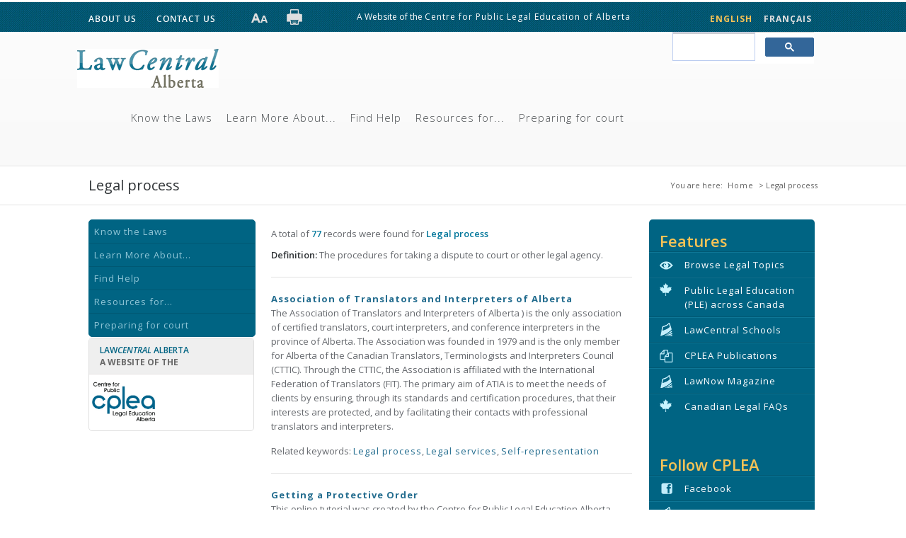

--- FILE ---
content_type: text/html; charset=utf-8
request_url: https://www.lawcentralalberta.ca/en/legal-process
body_size: 10002
content:
<!DOCTYPE html>

<html lang="en" dir="ltr"
  xmlns:content="http://purl.org/rss/1.0/modules/content/"
  xmlns:dc="http://purl.org/dc/terms/"
  xmlns:foaf="http://xmlns.com/foaf/0.1/"
  xmlns:og="http://ogp.me/ns#"
  xmlns:rdfs="http://www.w3.org/2000/01/rdf-schema#"
  xmlns:sioc="http://rdfs.org/sioc/ns#"
  xmlns:sioct="http://rdfs.org/sioc/types#"
  xmlns:skos="http://www.w3.org/2004/02/skos/core#"
  xmlns:xsd="http://www.w3.org/2001/XMLSchema#">
<head>
<meta http-equiv="Content-Type" content="text/html; charset=utf-8" />
<link rel="shortcut icon" href="https://www.lawcentralalberta.ca/sites/default/files/favicon.ico" type="image/vnd.microsoft.icon" />
<meta name="generator" content="Drupal 7 (https://www.drupal.org)" />
<link rel="canonical" href="https://www.lawcentralalberta.ca/en/legal-process" />
<link rel="shortlink" href="https://www.lawcentralalberta.ca/en/node/170" />
<meta charset="utf-8">
<meta name="viewport" content="width=device-width, initial-scale=1.0" />
<title>Legal process | LawCentral</title>
<link type="text/css" rel="stylesheet" href="https://www.lawcentralalberta.ca/sites/default/files/css/css_xE-rWrJf-fncB6ztZfd2huxqgxu4WO-qwma6Xer30m4.css" media="all" />
<link type="text/css" rel="stylesheet" href="https://www.lawcentralalberta.ca/sites/default/files/css/css_FhRvJKD9F-QEP-SHnxmZ6diuBntRPSmc47v7xjxItpA.css" media="all" />
<link type="text/css" rel="stylesheet" href="https://www.lawcentralalberta.ca/sites/default/files/css/css_sgoPF73koS9N85C3g77QXq_7HE0g58nAlp0ySpxjb9w.css" media="all" />
<link type="text/css" rel="stylesheet" href="https://www.lawcentralalberta.ca/sites/default/files/css/css_hHugTx1rTfHyISolChk06HrMsSHd1VP8mNimrGRmdTA.css" media="all" />
<link type="text/css" rel="stylesheet" href="https://www.lawcentralalberta.ca/sites/default/files/css/css_OGKYQFkIHvaJM-nKECsQoA8MbQQRJwdc8d0PSV7JXx4.css" media="print" />
<script type="text/javascript" src="https://www.lawcentralalberta.ca/sites/default/files/js/js_YD9ro0PAqY25gGWrTki6TjRUG8TdokmmxjfqpNNfzVU.js"></script>
<script type="text/javascript" src="https://www.lawcentralalberta.ca/sites/default/files/js/js_9oEkv7URa8rnaiZHTYYMqVLUZ1E7Qfl_WgkWT_8Tj3Y.js"></script>
<script type="text/javascript" src="https://www.lawcentralalberta.ca/sites/default/files/js/js__eYN9rbbZDNDbBz4Pt_53qobT2oi622ocVcFgC0HBgg.js"></script>
<script type="text/javascript" src="https://www.lawcentralalberta.ca/sites/default/files/js/js_waP91NpgGpectm_6Y2XDEauLJ8WCSCBKmmA87unpp2E.js"></script>
<script type="text/javascript" src="https://www.googletagmanager.com/gtag/js?id=UA-2879077-9"></script>
<script type="text/javascript">
<!--//--><![CDATA[//><!--
window.dataLayer = window.dataLayer || [];function gtag(){dataLayer.push(arguments)};gtag("js", new Date());gtag("set", "developer_id.dMDhkMT", true);gtag("config", "UA-2879077-9", {"groups":"default","anonymize_ip":true,"link_attribution":true});
//--><!]]>
</script>
<script type="text/javascript" src="https://www.lawcentralalberta.ca/sites/default/files/js/js_QJyEOyvGMV1OR_3fOXN9M5ioA34qD2MgtnMbMOHReew.js"></script>
<script type="text/javascript" src="https://www.lawcentralalberta.ca/sites/default/files/js/js_efIURm2t1lqf_uoXZpwq_0tqYB3SrC5jOv5tQ1kQodY.js"></script>
<script type="text/javascript">
<!--//--><![CDATA[//><!--
jQuery.extend(Drupal.settings, {"basePath":"\/","pathPrefix":"en\/","setHasJsCookie":0,"ajaxPageState":{"theme":"boson","theme_token":"lWS36wjcZm0F8pXsb5RPpV4H2s2WJV4RhzfWkk6iEGg","jquery_version":"default","jquery_version_token":"8mfeGhG43rGAMnVeg-6spgohKVj9dCVUKyDsBsNFnXQ","js":{"misc\/jquery.js":1,"misc\/jquery-extend-3.4.0.js":1,"misc\/jquery-html-prefilter-3.5.0-backport.js":1,"misc\/jquery.once.js":1,"misc\/drupal.js":1,"misc\/jquery.cookie.js":1,"misc\/jquery.form.js":1,"misc\/ajax.js":1,"sites\/all\/modules\/jquery_update\/js\/jquery_update.js":1,"sites\/all\/modules\/admin_menu\/admin_devel\/admin_devel.js":1,"sites\/all\/modules\/entityreference\/js\/entityreference.js":1,"sites\/all\/modules\/google_cse\/google_cse.js":1,"sites\/all\/modules\/google_analytics\/googleanalytics.js":1,"https:\/\/www.googletagmanager.com\/gtag\/js?id=UA-2879077-9":1,"0":1,"sites\/all\/modules\/views\/js\/base.js":1,"misc\/progress.js":1,"sites\/all\/modules\/views\/js\/ajax_view.js":1,"sites\/all\/libraries\/superfish\/jquery.hoverIntent.minified.js":1,"sites\/all\/libraries\/superfish\/sftouchscreen.js":1,"sites\/all\/libraries\/superfish\/sfsmallscreen.js":1,"sites\/all\/libraries\/superfish\/supposition.js":1,"sites\/all\/libraries\/superfish\/superfish.js":1,"sites\/all\/libraries\/superfish\/supersubs.js":1,"sites\/all\/modules\/superfish\/superfish.js":1,"sites\/all\/themes\/boson\/js\/jquery.prettyPhoto.js":1,"sites\/all\/themes\/boson\/js\/main.js":1,"sites\/all\/themes\/boson\/js\/textsizer.js":1},"css":{"modules\/system\/system.base.css":1,"modules\/system\/system.menus.css":1,"modules\/system\/system.messages.css":1,"modules\/system\/system.theme.css":1,"modules\/book\/book.css":1,"modules\/comment\/comment.css":1,"modules\/field\/theme\/field.css":1,"sites\/all\/modules\/google_cse\/google_cse.css":1,"modules\/node\/node.css":1,"modules\/search\/search.css":1,"modules\/user\/user.css":1,"modules\/forum\/forum.css":1,"sites\/all\/modules\/views\/css\/views.css":1,"sites\/all\/modules\/media\/modules\/media_wysiwyg\/css\/media_wysiwyg.base.css":1,"sites\/all\/modules\/ctools\/css\/ctools.css":1,"sites\/all\/modules\/print\/print_ui\/css\/print_ui.theme.css":1,"modules\/locale\/locale.css":1,"sites\/all\/themes\/boson\/css\/main.css":1,"sites\/all\/themes\/boson\/css\/color-scheme\/lawcentral.css":1,"sites\/all\/libraries\/superfish\/css\/superfish.css":1,"sites\/all\/libraries\/superfish\/style\/boson.css":1,"sites\/all\/themes\/boson\/css\/responsive.css":1,"sites\/all\/themes\/boson\/css\/prettyPhoto.css":1,"sites\/all\/themes\/boson\/css\/print.css":1}},"googleCSE":{"cx":"012410879239786854568:cmqlq9dt-w8","resultsWidth":600,"domain":"www.google.com","showWaterMark":true},"googleanalytics":{"account":["UA-2879077-9"],"trackOutbound":1,"trackMailto":1,"trackDownload":1,"trackDownloadExtensions":"7z|aac|arc|arj|asf|asx|avi|bin|csv|doc(x|m)?|dot(x|m)?|exe|flv|gif|gz|gzip|hqx|jar|jpe?g|js|mp(2|3|4|e?g)|mov(ie)?|msi|msp|pdf|phps|png|ppt(x|m)?|pot(x|m)?|pps(x|m)?|ppam|sld(x|m)?|thmx|qtm?|ra(m|r)?|sea|sit|tar|tgz|torrent|txt|wav|wma|wmv|wpd|xls(x|m|b)?|xlt(x|m)|xlam|xml|z|zip"},"superfish":{"1":{"id":"1","sf":{"delay":"100","animation":{"opacity":"show","height":"show"},"speed":"\u0027fast\u0027","autoArrows":false,"dropShadows":false,"disableHI":false},"plugins":{"touchscreen":{"mode":"always_active"},"smallscreen":{"mode":"window_width","breakpoint":900,"addSelected":false,"menuClasses":false,"hyperlinkClasses":false,"title":"Main menu"},"supposition":true,"bgiframe":false,"supersubs":{"minWidth":"12","maxWidth":"27","extraWidth":1}}}},"views":{"ajax_path":"\/en\/views\/ajax","ajaxViews":{"views_dom_id:568b945e96a96c0fcda015e710d7b814":{"view_name":"subject_term_results","view_display_id":"default","view_args":"170","view_path":"node\/170","view_base_path":null,"view_dom_id":"568b945e96a96c0fcda015e710d7b814","pager_element":0}}},"urlIsAjaxTrusted":{"\/en\/views\/ajax":true}});
//--><!]]>
</script>
        <!--[if lt IE 9]><script src="https://html5shiv.googlecode.com/svn/trunk/html5.js"></script><![endif]-->
        <!-- END: js -->
        <link href='https://fonts.googleapis.com/css?family=Open+Sans:400,300,300italic,400italic,600,600italic,700,700italic,800,800italic&subset=latin,latin-ext' rel='stylesheet' type='text/css'>
        <!-- Global site tag (gtag.js) - Google Analytics -->
<script async src="https://www.googletagmanager.com/gtag/js?id=G-M282TJ3H4T"></script>
<script type="text/javascript">
    (function(c,l,a,r,i,t,y){
        c[a]=c[a]||function(){(c[a].q=c[a].q||[]).push(arguments)};
        t=l.createElement(r);t.async=1;t.src="https://www.clarity.ms/tag/"+i;
        y=l.getElementsByTagName(r)[0];y.parentNode.insertBefore(t,y);
    })(window, document, "clarity", "script", "fxrtnqf9pw");
</script>
<script>
  window.dataLayer = window.dataLayer || [];
  function gtag(){dataLayer.push(arguments);}
  gtag('js', new Date());

  gtag('config', 'G-M282TJ3H4T');
</script>
</head>
<body class="html not-front not-logged-in one-sidebar sidebar-second page-node page-node- page-node-170 node-type-subject-terms i18n-en none">
    <div class="main
boxed-none 
 ">

	<!-- TOP BAR 
	============================================= -->
	<div class="b-top-bar">
		<div class="layout">
			<!-- Some text -->
			<div class="wrap-left">
              <div class="region region-top-left">
    <div id="block-block-2" class="block block-block">

    
  <div class="content">
    <div class="top-bar-phone">
	
	<a href="/about-us/">ABOUT US</a> <a href="/contact-us/">CONTACT US</a></div>
  </div>
</div>
<div id="block-block-62" class="block block-block">

    
  <div class="content">
    <div class="top-bar-phone">
<div id="print-page"><a href="javascript:window.print();"><img alt="" src="/sites/default/files/print-lrg.png" /></a></div><div id="text-resize"><img alt="" onclick="ts('content',1);" src="/sites/default/files/a_lrg.png" /><img alt="" src="/sites/default/files/a-small.png" onclick="ts('content',-1)" /></div></div>  </div>
</div>
<div id="block-block-64" class="block block-block">

    
  <div class="content">
    <p><span style="font-size:12px;"><span style="color: rgb(255, 255, 255);">A Website of the </span><a href="http://www.cplea.ca"><span style="color: rgb(255, 255, 255);">Centre for Public Legal Education of Alberta</span></a></span></p>
  </div>
</div>
  </div>
				
			</div>
			<div class="wrap-right">
              <div class="region region-top-right">
    <div id="block-locale-language-content" class="block block-locale">

    
  <div class="content">
    <ul class="language-switcher-locale-url"><li class="fr first"><a href="/fr/proc%C3%A9dure-judiciaire" class="language-link" xml:lang="fr" title="Procédure judiciaire">Français</a></li>
<li class="en last active"><a href="/en/legal-process" class="language-link active" xml:lang="en" title="Legal process">English</a></li>
</ul>  </div>
</div>
  </div>
				
			</div>
		</div>
	</div>
	<!-- END TOP BAR 
	============================================= -->

	<!-- HEADER 
	============================================= -->
		<div class="header">
		<div class="layout clearfix">
			<div class="mob-layout wrap-left">
            
            <div class="brand">
				<!-- Logo -->
                               <div class="logo-img">
               <a href="/en"><img src="https://www.lawcentralalberta.ca/sites/default/files/logo.png" alt="Home" /></a>
               </div>
               
               </div><!-- brand -->
                   <div class="region region-main-menu">
    <div id="block-superfish-1" class="block block-superfish">

    
  <div class="content">
    <ul id="superfish-1" class="menu sf-menu sf-main-menu sf-horizontal sf-style-boson sf-total-items-5 sf-parent-items-0 sf-single-items-5 sf-menu-main-nav"><li id="menu-962-1" class="first odd sf-item-1 sf-depth-1 sf-no-children"><a href="/en/know-laws" class="sf-depth-1">Know the Laws</a></li><li id="menu-1327-1" class="middle even sf-item-2 sf-depth-1 sf-no-children"><a href="/en/learn" title="Learn More About Your Legal Problems" class="sf-depth-1">Learn More About...</a></li><li id="menu-1329-1" class="middle odd sf-item-3 sf-depth-1 sf-no-children"><a href="/en/help" title="Where to Find Help for Your Legal Problem" class="sf-depth-1">Find Help</a></li><li id="menu-1042-1" class="middle even sf-item-4 sf-depth-1 sf-no-children"><a href="/en/resources" title="Resources developed for specific groups of people - seniors, youth, etc." class="sf-depth-1">Resources for...</a></li><li id="menu-1436-1" class="last odd sf-item-5 sf-depth-1 sf-no-children"><a href="/en/preparing-court" class="sf-depth-1">Preparing for court</a></li></ul>  </div>
</div>
  </div>
				
			</div>
			<!-- Search Form -->
															<div class="b-search-form">
                                
                                <div class="input-wrap">
					
					  <div class="region region-search-box">
    <div id="block-block-106" class="block block-block">

    
  <div class="content">
    <script>
  (function() {
    var cx = '012410879239786854568:cmqlq9dt-w8';
    var gcse = document.createElement('script');
    gcse.type = 'text/javascript';
    gcse.async = true;
    gcse.src = 'https://cse.google.com/cse.js?cx=' + cx;
    var s = document.getElementsByTagName('script')[0];
    s.parentNode.insertBefore(gcse, s);
  })();
</script>
<gcse:search></gcse:search>  </div>
</div>
  </div>
				</div>
									
								</div>
							                            
 
			<!-- End Search Form -->

		</div>
	
		
	</div>
	<!-- END HEADER 
	============================================= -->

	<!--  SLIDER
	============================================= -->
 <div class="slider clearfix">
 	</div>
	<!-- END SLIDER
	============================================= -->

	<!-- FEATURED CONTENT
	============================================= -->
    
   
         

	<!-- END FEATURED CONTENT
	============================================= -->
     


    
         
    <!-- TITLE BAR
	============================================= -->
	<div class="b-titlebar">
		<div class="layout">
			<!-- Bread Crumbs -->
			<ul class="crumbs">

				
                <h2 class="element-invisible">You are here</h2><ul class="crumbs"><li>You are here:</li> <a href="/en">Home</a>  >  Legal process</ul>				
			</ul>
			<!-- Title -->
			<h1 class="tb1">Legal process</h1>
		</div>
	</div>
	<!-- END TITLE BAR -->
 
 

	<!-- CONTENT -->
	<div id="content" class="content shortcodes">
		<div class="layout" style="padding-bottom: 1px;">
	 
                   <div class="row">    
        <div class="row-item col-1_4 sidebar">
            <div class="region region-sidebar-menu">
    <div id="block-system-main-menu" class="block block-system block-menu">

    
  <div class="content">
    <ul class="menu"><li class="first collapsed"><a href="/en/know-laws">Know the Laws</a></li>
<li class="collapsed"><a href="/en/learn" title="Learn More About Your Legal Problems">Learn More About...</a></li>
<li class="collapsed"><a href="/en/help" title="Where to Find Help for Your Legal Problem">Find Help</a></li>
<li class="collapsed"><a href="/en/resources" title="Resources developed for specific groups of people - seniors, youth, etc.">Resources for...</a></li>
<li class="last collapsed"><a href="/en/preparing-court">Preparing for court</a></li>
</ul>  </div>
</div>
<div id="block-block-96" class="block block-block">

    
  <div class="content">
    <div class="quote_bx rtecenter">
	<h3>
		<span style="font-size:12px;"><strong><span style="color: rgb(0, 100, 131);">Law<em>Central</em> </span><span style="color:#006483;">Alberta</span></strong></span><br />
		<span style="color:#696969;"><span style="font-size: 12px;">a website of the</span></span></h3>
	<a href="http://www.cplea.ca/" target="_blank"><img alt="Centre for Public Legal Education Alberta" src="/sites/default/files/CPLEA-logo-300px-standard.jpg" style="width: 100px; height: 69px;" /></a></div>
  </div>
</div>
  </div>
        </div>
				<div class="row-item col-1_2">
	 
               
          
            
        
        <div class="tabs"></div>                          <div class="region region-content">
    <div id="block-system-main" class="block block-system">

    
  <div class="content">
    	<div id="node-170" class="node node-subject-terms clearfix" about="/en/legal-process" typeof="sioc:Item foaf:Document">
	  <h4></h4>
	  <div id="summary">
	    A total of <strong>77</strong> records were found for <strong>Legal process</strong>	  </div>
	
	  <div id="subject-term-content">
	    <strong>Definition: </strong>The procedures for taking a dispute to court or other legal agency. 	  </div>
 	  	  <hr />
	  <div id="subject-term-results">
	    <div class="view view-subject-term-results view-id-subject_term_results view-display-id-default view-dom-id-568b945e96a96c0fcda015e710d7b814">
        
  
  
      <div class="view-content">
        <div class="views-row views-row-1 views-row-odd views-row-first">
      
  <div class="views-field views-field-title">        <span class="field-content"><a href="https://www.atia.ab.ca/">Association of Translators and Interpreters of Alberta</a></span>  </div>  
  <div class="views-field views-field-body">        <div class="field-content"><p>The Association of Translators and Interpreters of Alberta ) is the only association of certified translators, court interpreters, and conference interpreters in the province of Alberta. The Association was founded in 1979 and is the only member for Alberta of the Canadian Translators, Terminologists and Interpreters Council (CTTIC). Through the CTTIC, the Association is affiliated with the International Federation of Translators (FIT). The primary aim of ATIA is to meet the needs of clients by ensuring, through its standards and certification procedures, that their interests are protected, and by facilitating their contacts with professional translators and interpreters.</p>&#13;
</div>  </div>  
  <span class="views-field views-field-field-subject-term">    <span class="views-label views-label-field-subject-term">Related keywords: </span>    <span class="field-content"><a href="/en/legal-process" class="active">Legal process</a>, <a href="/en/legal-services">Legal services</a>, <a href="/en/self-representation">Self-representation</a></span>  </span>  
  <div class="views-field views-field-nothing">        <span class="field-content"><hr /></span>  </div>  </div>
  <div class="views-row views-row-2 views-row-even">
      
  <div class="views-field views-field-title">        <span class="field-content"><a href="http://www.oaknet.ca/abuse/getting-help/keeping-the-abuser-away/">Getting a Protective Order</a></span>  </div>  
  <div class="views-field views-field-body">        <div class="field-content"><p>This online tutorial was created by the Centre for Public Legal Education Alberta. There are several different kinds of protective orders. Some are available under federal law (the Criminal Code of Canada); some are available under provincial laws. If you have been abused and want the abuser to stay away from you, you can apply for protective court orders. These court orders tell the abuser to stay away. If the abuser then does not stay away, he or she can be punished.</p>&#13;</div>  </div>  
  <span class="views-field views-field-field-subject-term">    <span class="views-label views-label-field-subject-term">Related keywords: </span>    <span class="field-content"><a href="/en/elder-abuse">Elder abuse</a>, <a href="/en/family-violence-general-resources">Family violence general resources</a>, <a href="/en/legal-process" class="active">Legal process</a>, <a href="/en/protective-orders">Protective orders</a></span>  </span>  
  <div class="views-field views-field-nothing">        <span class="field-content"><hr /></span>  </div>  </div>
  <div class="views-row views-row-3 views-row-odd">
      
  <div class="views-field views-field-title">        <span class="field-content"><a href="http://www.oaknet.ca/abuse/getting-help/getting-the-police-involved/">Getting the Police Involved / What Happens to the Accused?</a></span>  </div>  
  <div class="views-field views-field-body">        <div class="field-content"><p>These two online tutorials were created by the Centre for Public Legal Education Alberta. The first covers making a report to the police; what will they do; and what you may have to do. The second explains what else may happen for the accused.</p>&#13;</div>  </div>  
  <span class="views-field views-field-field-subject-term">    <span class="views-label views-label-field-subject-term">Related keywords: </span>    <span class="field-content"><a href="/en/criminal-law-general-resources">Criminal law general resources</a>, <a href="/en/elder-abuse">Elder abuse</a>, <a href="/en/family-violence-general-resources">Family violence general resources</a>, <a href="/en/legal-process" class="active">Legal process</a>, <a href="/en/police">Police</a></span>  </span>  
  <div class="views-field views-field-nothing">        <span class="field-content"><hr /></span>  </div>  </div>
  <div class="views-row views-row-4 views-row-even views-row-last">
      
  <div class="views-field views-field-title">        <span class="field-content"><a href="http://web5.uottawa.ca/www2/rl-lr/eng/learning_modules.html">Legal Research - Online Learning Modules</a></span>  </div>  
  <div class="views-field views-field-body">        <div class="field-content">Learn the importance of developing a good search strategy in order to quickly and effectively answer legal questions. This web page is the starting point for the University of Ottawa learning modules about legal research. Topics include: searching using keywords and Boolean logic, secondary sources, legal journals, case law, using CanLII, federal legislation, and legal citations.
University of Ottawa.</div>  </div>  
  <span class="views-field views-field-field-subject-term">    <span class="views-label views-label-field-subject-term">Related keywords: </span>    <span class="field-content"><a href="/en/legal-process" class="active">Legal process</a>, <a href="/en/legal-research">Legal research</a>, <a href="/en/legislative-materials">Legislative materials</a>, <a href="/en/self-representation">Self-representation</a></span>  </span>  
  <div class="views-field views-field-nothing">        <span class="field-content"><hr /></span>  </div>  </div>
  <h3>Alberta Resources</h3>
  <div class="views-row views-row-1 views-row-odd views-row-first">
      
  <div class="views-field views-field-title">        <span class="field-content"><a href="https://static1.squarespace.com/static/5b19871eee1759f2bea0f69b/t/64b5906fde79b44c8f803adf/1689620592374/2022+-+Provincial+Criminal+Court+Process+Step-by-Step.pdf">A 2022 Alberta Guide to the Law - Provincial Criminal Court Process: Step-by-Step</a></span>  </div>  
  <div class="views-field views-field-body">        <div class="field-content"><p>Publication produced by <strong><a href="https://www.slsedmonton.com/">Student Legal Services of Edmonton</a></strong>.</p>
<p>This publication provides step-by-step general information about what is involved in going to Provincial Court in Alberta (now the Alberta Court of Justice). </p></div>  </div>  
  <span class="views-field views-field-field-subject-term">    <span class="views-label views-label-field-subject-term">Related keywords: </span>    <span class="field-content"><a href="/en/criminal-law-general-resources">Criminal law general resources</a>, <a href="/en/legal-process" class="active">Legal process</a></span>  </span>  
  <div class="views-field views-field-nothing">        <span class="field-content"><hr /></span>  </div>  </div>
  <div class="views-row views-row-2 views-row-even">
      
  <div class="views-field views-field-title">        <span class="field-content"><a href="https://www.youtube.com/watch?v=Oix6W1HbmTI">A Successful Day in Court: How to Present or Defend Your Civil Claim</a></span>  </div>  
  <div class="views-field views-field-body">        <div class="field-content"><p>An instructional video from the Canadian Bar Association Alberta branch demonstrates the basics of procedure in civil court for non-lawyers. It is about 25 minutes in length, and uses common types of courtroom disputes to explain the kinds of evidence you may need for your case as well as how to organize and present that evidence to the judge.</p></div>  </div>  
  <span class="views-field views-field-field-subject-term">    <span class="views-label views-label-field-subject-term">Related keywords: </span>    <span class="field-content"><a href="/en/courts-and-court-judgments">Courts and court judgments</a>, <a href="/en/legal-process" class="active">Legal process</a>, <a href="/en/self-representation">Self-representation</a></span>  </span>  
  <div class="views-field views-field-nothing">        <span class="field-content"><hr /></span>  </div>  </div>
  <div class="views-row views-row-3 views-row-odd">
      
  <div class="views-field views-field-title">        <span class="field-content"><a href="https://albertacourts.ca/pc/resources/alternatives-to-court">Alberta Civil Court - Videos about Mediation</a></span>  </div>  
  <div class="views-field views-field-body">        <div class="field-content"><p>This website from Alberta Courts provides access to videos about the various Mediation programs available for the Civil (non-family) Mediation program and the Family and Child Intervention</p></div>  </div>  
  <span class="views-field views-field-field-subject-term">    <span class="views-label views-label-field-subject-term">Related keywords: </span>    <span class="field-content"><a href="/en/family-law-general-resources">Family law general resources</a>, <a href="/en/legal-process" class="active">Legal process</a>, <a href="/en/mediation-and-alternative-dispute-resolution">Mediation and alternative dispute resolution</a></span>  </span>  
  <div class="views-field views-field-nothing">        <span class="field-content"><hr /></span>  </div>  </div>
  <div class="views-row views-row-4 views-row-even">
      
  <div class="views-field views-field-title">        <span class="field-content"><a href="https://albertacourts.ca/ca/registry/filing">Alberta Court of Appeal - Filing, Fees, and Forms</a></span>  </div>  
  <div class="views-field views-field-body">        <div class="field-content"><p>The Court of Appeal hears appeals from the Court of King's Bench, the Provincial Court and administrative tribunals. Court of Appeal sittings are held in Edmonton and Calgary and serve the entire Province of Alberta. This website provides access to publications and forms relevant to Alberta's Court of Appeal. The Court has information sheets which provide a summary of and commentary on various types of documents and processes at the Court of Appeal. See: <a href="https://albertacourts.ca/ca/registry/filing/information-sheets">https://albertacourts.ca/ca/registry/filing/information-sheets </a></p></div>  </div>  
  <span class="views-field views-field-field-subject-term">    <span class="views-label views-label-field-subject-term">Related keywords: </span>    <span class="field-content"><a href="/en/legal-process" class="active">Legal process</a></span>  </span>  
  <div class="views-field views-field-nothing">        <span class="field-content"><hr /></span>  </div>  </div>
  <div class="views-row views-row-5 views-row-odd">
      
  <div class="views-field views-field-title">        <span class="field-content"><a href="https://albertacourts.ca/court-of-appeal/court-of-appeal-e-filing">Alberta Court of Appeal Electronic Filing</a></span>  </div>  
  <div class="views-field views-field-body">        <div class="field-content"><p>E-filing is for filing Alberta Court of Appeal documents only, specifically, Transcripts or E-Appeals (which consist of facta and supporting materials).</p></div>  </div>  
  <span class="views-field views-field-field-subject-term">    <span class="views-label views-label-field-subject-term">Related keywords: </span>    <span class="field-content"><a href="/en/legal-process" class="active">Legal process</a></span>  </span>  
  <div class="views-field views-field-nothing">        <span class="field-content"><hr /></span>  </div>  </div>
  <div class="views-row views-row-6 views-row-even views-row-last">
      
  <div class="views-field views-field-title">        <span class="field-content"><a href="https://albertacourts.ca/cj/resources/forms">Alberta Court of Justice - Forms and Directions By Region for Criminal, Civil, Family and Youth</a></span>  </div>  
  <div class="views-field views-field-body">        <div class="field-content"><p>The Alberta Court of Justice is primarily the point of first entry into the justice system. The Provincial Court hears most of the criminal and civil cases in Alberta. All criminal cases start in Provincial Court, and 95% conclude there. Most civil cases also take place in Alberta Court of Justice. For example, cases involving landlord and tenant, most other claims involving less than $100,000 and many traffic, regulatory and bylaw enforcement hearings take place here. A majority of family law cases and child welfare cases are also heard by the Alberta Court of Justice.</p>
<p>This website contains forms that are available for use by the Bar and other members of the public, as well as notices governing practices or procedures within the different regions or divisions of the Provincial Court.</p></div>  </div>  
  <span class="views-field views-field-field-subject-term">    <span class="views-label views-label-field-subject-term">Related keywords: </span>    <span class="field-content"><a href="/en/civil-law">Civil law</a>, <a href="/en/courts-and-court-judgments">Courts and court judgments</a>, <a href="/en/legal-process" class="active">Legal process</a></span>  </span>  
  <div class="views-field views-field-nothing">        <span class="field-content"><hr /></span>  </div>  </div>
    </div>
  
      <h2 class="element-invisible">Pages</h2><div class="item-list"><ul class="pager"><li class="pager-current first">1</li>
<li class="pager-item"><a title="Go to page 2" href="/en/legal-process?page=1">2</a></li>
<li class="pager-item"><a title="Go to page 3" href="/en/legal-process?page=2">3</a></li>
<li class="pager-item"><a title="Go to page 4" href="/en/legal-process?page=3">4</a></li>
<li class="pager-item"><a title="Go to page 5" href="/en/legal-process?page=4">5</a></li>
<li class="pager-item"><a title="Go to page 6" href="/en/legal-process?page=5">6</a></li>
<li class="pager-item"><a title="Go to page 7" href="/en/legal-process?page=6">7</a></li>
<li class="pager-item"><a title="Go to page 8" href="/en/legal-process?page=7">8</a></li>
<li class="pager-next"><a title="Go to next page" href="/en/legal-process?page=1">next ›</a></li>
<li class="pager-last last"><a title="Go to last page" href="/en/legal-process?page=7">last »</a></li>
</ul></div>  
  
  
  
  
</div>	  </div>
	</div>
  </div>
</div>
  </div>
        
        
        </div>
        
                <!-- sidebars -->
        <div class="row-item col-1_4 sidebar">
                      <div class="region region-sidebar-second">
    <div id="block-block-31" class="block block-block">

    
  <div class="content">
    <div id="features">
	<div>
		<h2>
			Features</h2>
		<ul>
			<li>
				<a href="/en/browse-topics" id="special-topics"><span class="short_text" id="result_box" lang="en" xml:lang="en">Browse Legal Topics</span></a></li>
			<li>
				<a href="/en/canadian-public-legal-education-ple-organizations" id="schools" target="_blank"><span>Public Legal Education (PLE) across Canada</span></a></li><br />
				
			<li>
				<a href="http://www.lawcentralschools.ca"><span>LawCentral Schools</span></a></li>
			<li>
				<a href="http://www.cplea.ca/publications" id="publications" target="_blank"><span>CPLEA Publications</span></a></li>
			<li>
				<a href="http://www.lawnow.org/" id="law-now" target="_blank"><span>LawNow Magazine</span></a></li>
			<li>
				<a href="http://www.law-faqs.org" id="schools" target="_blank"><span>Canadian Legal FAQs</span></a></li>
		</ul>
	</div>
</div>
<p> </p>
  </div>
</div>
<div id="block-block-61" class="block block-block">

    
  <div class="content">
    <div id="social-menu">
	<h2 id="follow-us">
		Follow CPLEA</h2>
	<ul>
		<li>
			<a href="https://www.facebook.com/CPLEAlberta" id="facebook" target="_blank"><span>Facebook</span></a></li>
		<li>
			<a href="https://www.instagram.com/cplealberta/"><span>Instagram</span></a></li>
		<li>
			<a href="https://x.com/CPLEAlberta" id="twitter" target="_blank"><span>Twitter</span></a></li>
	</ul>
</div>
<p> </p>
  </div>
</div>
<div id="block-block-125" class="block block-block">

    
  <div class="content">
    <div class="propack">
	<span style="color:#ffffff;">The Centre for Public Legal Education respectfully acknowledges that we are located on Treaty 4, 6, 7, 8 and 10 territories, the traditional lands of First Nations, Métis, and Inuit.</span></div>
  </div>
</div>
  </div>
        </div>
        <!-- // sidebars -->
            

      
      	
	</div>
        
		</div>
	</div>

	<div class="content">



	</div>
	<!-- END CONTENT 
	============================================= -->

	<!-- FOOTER 
	============================================= -->
	<div class="footer">
		<!-- Widget Area -->
		<div class="b-widgets">
			<div class="layout">
				<div class="row">
					
					<div class="row-item col-1_5">
						        <h2 class="block-title">Know the Laws</h2><div class="content"><ul class="b-list just-links m-dark"><li><a href="/en/know/laws-alberta">Laws of Alberta</a></li><li><a href="/en/laws-other-provinces">Laws of Other Provinces</a></li><li><a href="/en/laws-canada">Laws of Canada</a></li><li><a href="/en/structure-canadian-law">Structure of Canadian Law</a></li><li><a href="/en/law-reform">Law Reform</a></li><li><a href="/en/legal-research-0">Legal Research</a></li><li><a href="/en/educational-opportunities">Educational Opportunities</a></li></ul></div>                                          <div class="region region-footer-firstcolumn">
    <div id="block-block-57" class="block block-block">

    <h2 class="block-title" >Funded by</h2>
  
  <div class="content">
    <p><img alt="" src="/sites/default/files/Albert-Law-Foundation_0.jpg" style="height: 41px; width: 150px;" /></p>
<p><img alt="" src="/sites/default/files/doj-canada.png" style="width: 150px; height: 47px;" /></p>
<p> </p>
  </div>
</div>
  </div>
                    					</div>
					
					<div class="row-item col-1_5">
					  <h2 class="block-title">Learn More About...</h2><div class="content"><ul class="b-list just-links m-dark"><li><a href="/en/abuse-and-violence">Abuse &amp; Violence</a></li><li><a href="/en/business-0">Business</a></li><li><a href="/en/cannabis">Cannabis</a></li><li><a href="/en/learn/planning-future">Estate Planning</a></li><li><a href="/en/family-and-relationships">Family &amp; Relationships</a></li><li><a href="/en/housing-and-property">Housing &amp; Property</a></li><li><a href="/en/learn/media-and-internet">Media &amp; Internet</a></li><li><a href="/en/learn/money-debt-and-fraud">Money, Debt &amp; Fraud</a></li><li><a href="/en/learn/nature-and-outdoors">Nature &amp; the Outdoors</a></li><li><a href="/en/learn/non-profits">Non-Profits</a></li><li><a href="/en/learn/police-and-crime">Police &amp; Crime</a></li><li><a href="/en/learn/privacy-and-access-information">Privacy &amp; Access to Information</a></li><li><a href="/en/learn/public-legal-education-ple">Public Legal Education (PLE)</a></li><li><a href="/en/learn/rights-and-citizenship">Rights &amp; Citizenship</a></li><li><a href="/en/learn/transport-travel-and-leisure">Transport, Travel &amp; Leisure</a></li><li><a href="/en/learn/victims-crime">Victims of Crime</a></li><li><a href="/en/working-and-volunteering">Working &amp; Volunteering</a></li></ul></div>											</div>
					
					<div class="row-item col-1_5">
					  <h2 class="block-title">Find Help</h2><div class="content"><ul class="b-list just-links m-dark"><li><a href="/en/help/alternative-dispute-resolution">Alternative Dispute Resolution</a></li><li><a href="/en/asking-question">Asking a Question</a></li><li><a href="/en/complaint-and-advocacy">Complaint &amp; Advocacy</a></li><li><a href="/en/help/courthouse-services">Courthouse Services</a></li><li><a href="/en/help/criminal-justice-services">Criminal Justice Services</a></li><li><a href="/en/help/finding-lawyer">Finding a Lawyer</a></li><li><a href="/en/government-services">Government Services</a></li><li><a href="/en/help/lawyer-complaints">Lawyer Complaints</a></li><li><a href="/en/help/leaving-crime-and-abuse">Leaving Crime &amp; Abuse</a></li><li><a href="/en/help/legal-clinics-and-services">Legal Clinics &amp; Services</a></li><li><a href="/en/police-services">Police Services</a></li><li><a href="/en/help/public-legal-education-alberta">Public Legal Education - Alberta</a></li><li><a href="/en/public-legal-education-canada">Public Legal Education - Canada</a></li><li><a href="/en/registry-services">Registry Services</a></li></ul></div>            					</div>
			
					<div class="row-item col-1_5">
						<h2 class="block-title">Resources for...</h2><div class="content"><ul class="b-list just-links m-dark"><li><a href="/en/aboriginal-people">Aboriginal People</a></li><li><a href="/en/resources/immigrants-and-refugees">Immigrants &amp; Refugees</a></li><li><a href="/en/intermediaries-service-providers">Intermediaries/Service Providers</a></li><li><a href="/en/lesbians-gays-bisexuals-trans-queers">LGBTQ</a></li><li><a href="/en/lower-income-albertans">Lower Income Albertans</a></li><li><a href="/en/parents">Parents</a></li><li><a href="/en/people-disabilities">People with Disabilities</a></li><li><a href="/en/rural-albertans">Rural Albertans</a></li><li><a href="/en/seniors">Seniors</a></li><li><a href="/en/women">Women</a></li><li><a href="/en/youth">Youth</a></li></ul></div>            					</div>
                    
          <div class="row-item col-1_5">
						<h2 class="block-title">Preparing for court</h2><div class="content"><ul class="b-list just-links m-dark"><li><a href="/en/preparing/accessing-law-related-and-court-forms">Accessing Court Forms</a></li><li><a href="/en/alternatives-court">Alternatives to Court</a></li><li><a href="/en/choosing-and-working-lawyer">Choosing &amp; Working with a Lawyer</a></li><li><a href="/en/court-procedures-and-rules-court">Court Procedures</a></li><li><a href="/en/courts-and-tribunals">Courts &amp; Tribunals</a></li><li><a href="/en/filing-appeals">Filing Appeals</a></li><li><a href="/en/preparing/legal-definitions">Legal Definitions</a></li><li><a href="/en/legal-research-tools">Legal Research Tools</a></li><li><a href="/en/preparing/making-decision-self-represent">Self-Representation</a></li></ul></div>                          <div class="region region-footer-fifthcolumn">
    <div id="block-block-52" class="block block-block">

    
  <div class="content">
    <p><strong><span style="color:#ffffff;">A website of the</span></strong></p>
<p><a href="http://www.cplea.ca/" target="_blank"><img alt="" src="/sites/default/files/CPLEA-logoWhite.png" style="width: 200px; height: 129px;" /></a></p>
  </div>
</div>
  </div>
            					</div>
					
				</div>
			</div>
		</div>
	
		<div class="b-copyright">
			<div class="layout">
				<div class="f-a">
                          <div class="region region-footer-a">
    <div id="block-block-30" class="block block-block">

    
  <div class="content">
    <h2 class="element-invisible"></h2><ul class="footer-menu"><li class="menu-1437 first"><a href="/en/about-us" title="">About Us</a></li>
<li class="menu-1809"><a href="/en/contact-us" title="">Contact Us</a></li>
<li class="menu-1811"><a href="https://www.cplea.ca/publications/" title="">Publications</a></li>
<li class="menu-1813"><a href="/en/cplea-websites" title="">CPLEA Sites</a></li>
<li class="menu-1814"><a href="/en/disclaimer" title="">Disclaimer</a></li>
<li class="menu-1816"><a href="/en/copyright-0" title="">Copyright</a></li>
<li class="menu-1164 last"><a href="/en/sitemap" title="">Sitemap</a></li>
</ul>  </div>
</div>
<div id="block-block-103" class="block block-block">

    
  <div class="content">
    <div class="last_updated">
	<a href="/terms-use">Terms of Use</a></div>
  </div>
</div>
  </div>
            
			</div>
		</div>
	</div>
	<!-- END FOOTER 
	============================================= -->

	
</div>
<!-- END MAIN 
============================================= -->
  </body>
</html>

--- FILE ---
content_type: text/css
request_url: https://www.lawcentralalberta.ca/sites/default/files/css/css_sgoPF73koS9N85C3g77QXq_7HE0g58nAlp0ySpxjb9w.css
body_size: 27075
content:
.ctools-locked{color:red;border:1px solid red;padding:1em;}.ctools-owns-lock{background:#ffffdd none repeat scroll 0 0;border:1px solid #f0c020;padding:1em;}a.ctools-ajaxing,input.ctools-ajaxing,button.ctools-ajaxing,select.ctools-ajaxing{padding-right:18px !important;background:url(/sites/all/modules/ctools/images/status-active.gif) right center no-repeat;}div.ctools-ajaxing{float:left;width:18px;background:url(/sites/all/modules/ctools/images/status-active.gif) center center no-repeat;}
.print-link{display:block;text-align:right;padding-bottom:0.5em;}div#block-print-ui-print-links span{display:block;}.print_html,.print_mail,.print_pdf,.print_epub{margin-left:1em;}.print-syslink{margin-right:1em;}img.print-icon{vertical-align:middle;}img.print-icon-margin{padding-right:4px;}
.locale-untranslated{font-style:normal;text-decoration:line-through;}#locale-translation-filter-form .form-item-language,#locale-translation-filter-form .form-item-translation,#locale-translation-filter-form .form-item-group{float:left;padding-right:.8em;margin:0.1em;width:15em;}#locale-translation-filter-form .form-type-select select{width:100%;}#locale-translation-filter-form .form-actions{float:left;padding:3ex 0 0 1em;}.language-switcher-locale-session a.active{color:#0062A0;}.language-switcher-locale-session a.session-active{color:#000000;}
.b-recall{margin-bottom:30px;}.recall-text{position:relative;margin-bottom:15px;padding:17px 22px 17px 22px;box-shadow:0 1px 3px rgba(0,0,0,0.02);background:#fafafa;background:-webkit-gradient(linear,left top,left bottom,color-stop(2%,#ffffff),color-stop(100%,#fbfbfb));background:-webkit-linear-gradient(top,#ffffff 2%,#fbfbfb 100%);background:linear-gradient(to bottom,#ffffff 2%,#fbfbfb 100%);border-radius:2px;border:1px solid #e2e2e2;font-family:OpenSansItalic;font-size:14px;line-height:1.5;cursor:default;}.recall-text:after{content:'';display:block;width:21px;height:15px;position:absolute;left:20px;bottom:-15px;background:url(/sites/all/themes/boson/img/recall-corner.png);}.recall-author{font-family:'OpenSansSemiboldRegular';color:#313538;}i{display:inline-block;font-family:FontAwesome;font-weight:normal;font-style:normal;-webkit-font-smoothing:antialiased;font-size:inherit;}.icon-glass:before{content:"\f000";}.icon-music:before{content:"\f001";}.icon-search:before{content:"\f002";}.icon-envelope-alt:before{content:"\f003";}.icon-heart:before{content:"\f004";}.icon-star:before{content:"\f005";}.icon-star-empty:before{content:"\f006";}.icon-user:before{content:"\f007";}.icon-film:before{content:"\f008";}.icon-th-large:before{content:"\f009";}.icon-th:before{content:"\f00a";}.icon-th-list:before{content:"\f00b";}.icon-ok:before{content:"\f00c";}.icon-remove:before{content:"\f00d";}.icon-zoom-in:before{content:"\f00e";}.icon-zoom-out:before{content:"\f010";}.icon-power-off:before,.icon-off:before{content:"\f011";}.icon-signal:before{content:"\f012";}.icon-gear:before,.icon-cog:before{content:"\f013";}.icon-trash:before{content:"\f014";}.icon-home:before{content:"\f015";}.icon-file-alt:before{content:"\f016";}.icon-time:before{content:"\f017";}.icon-road:before{content:"\f018";}.icon-download-alt:before{content:"\f019";}.icon-download:before{content:"\f01a";}.icon-upload:before{content:"\f01b";}.icon-inbox:before{content:"\f01c";}.icon-play-circle:before{content:"\f01d";}.icon-rotate-right:before,.icon-repeat:before{content:"\f01e";}.icon-refresh:before{content:"\f021";}.icon-list-alt:before{content:"\f022";}.icon-lock:before{content:"\f023";}.icon-flag:before{content:"\f024";}.icon-headphones:before{content:"\f025";}.icon-volume-off:before{content:"\f026";}.icon-volume-down:before{content:"\f027";}.icon-volume-up:before{content:"\f028";}.icon-qrcode:before{content:"\f029";}.icon-barcode:before{content:"\f02a";}.icon-tag:before{content:"\f02b";}.icon-tags:before{content:"\f02c";}.icon-book:before{content:"\f02d";}.icon-bookmark:before{content:"\f02e";}.icon-print:before{content:"\f02f";}.icon-camera:before{content:"\f030";}.icon-font:before{content:"\f031";}.icon-bold:before{content:"\f032";}.icon-italic:before{content:"\f033";}.icon-text-height:before{content:"\f034";}.icon-text-width:before{content:"\f035";}.icon-align-left:before{content:"\f036";}.icon-align-center:before{content:"\f037";}.icon-align-right:before{content:"\f038";}.icon-align-justify:before{content:"\f039";}.icon-list:before{content:"\f03a";}.icon-indent-left:before{content:"\f03b";}.icon-indent-right:before{content:"\f03c";}.icon-facetime-video:before{content:"\f03d";}.icon-picture:before{content:"\f03e";}.icon-pencil:before{content:"\f040";}.icon-map-marker:before{content:"\f041";}.icon-adjust:before{content:"\f042";}.icon-tint:before{content:"\f043";}.icon-edit:before{content:"\f044";}.icon-share:before{content:"\f045";}.icon-check:before{content:"\f046";}.icon-move:before{content:"\f047";}.icon-step-backward:before{content:"\f048";}.icon-fast-backward:before{content:"\f049";}.icon-backward:before{content:"\f04a";}.icon-play:before{content:"\f04b";}.icon-pause:before{content:"\f04c";}.icon-stop:before{content:"\f04d";}.icon-forward:before{content:"\f04e";}.icon-fast-forward:before{content:"\f050";}.icon-step-forward:before{content:"\f051";}.icon-eject:before{content:"\f052";}.icon-chevron-left:before{content:"\f053";}.icon-chevron-right:before{content:"\f054";}.icon-plus-sign:before{content:"\f055";}.icon-minus-sign:before{content:"\f056";}.icon-remove-sign:before{content:"\f057";}.icon-ok-sign:before{content:"\f058";}.icon-question-sign:before{content:"\f059";}.icon-info-sign:before{content:"\f05a";}.icon-screenshot:before{content:"\f05b";}.icon-remove-circle:before{content:"\f05c";}.icon-ok-circle:before{content:"\f05d";}.icon-ban-circle:before{content:"\f05e";}.icon-arrow-left:before{content:"\f060";}.icon-arrow-right:before{content:"\f061";}.icon-arrow-up:before{content:"\f062";}.icon-arrow-down:before{content:"\f063";}.icon-mail-forward:before,.icon-share-alt:before{content:"\f064";}.icon-resize-full:before{content:"\f065";}.icon-resize-small:before{content:"\f066";}.icon-plus:before{content:"\f067";}.icon-minus:before{content:"\f068";}.icon-asterisk:before{content:"\f069";}.icon-exclamation-sign:before{content:"\f06a";}.icon-gift:before{content:"\f06b";}.icon-leaf:before{content:"\f06c";}.icon-fire:before{content:"\f06d";}.icon-eye-open:before{content:"\f06e";}.icon-eye-close:before{content:"\f070";}.icon-warning-sign:before{content:"\f071";}.icon-plane:before{content:"\f072";}.icon-calendar:before{content:"\f073";}.icon-random:before{content:"\f074";}.icon-comment:before{content:"\f075";}.icon-magnet:before{content:"\f076";}.icon-chevron-up:before{content:"\f077";}.icon-chevron-down:before{content:"\f078";}.icon-retweet:before{content:"\f079";}.icon-shopping-cart:before{content:"\f07a";}.icon-folder-close:before{content:"\f07b";}.icon-folder-open:before{content:"\f07c";}.icon-resize-vertical:before{content:"\f07d";}.icon-resize-horizontal:before{content:"\f07e";}.icon-bar-chart:before{content:"\f080";}.icon-twitter-sign:before{content:"\f081";}.icon-facebook-sign:before{content:"\f082";}.icon-camera-retro:before{content:"\f083";}.icon-key:before{content:"\f084";}.icon-gears:before,.icon-cogs:before{content:"\f085";}.icon-comments:before{content:"\f086";}.icon-thumbs-up-alt:before{content:"\f087";}.icon-thumbs-down-alt:before{content:"\f088";}.icon-star-half:before{content:"\f089";}.icon-heart-empty:before{content:"\f08a";}.icon-signout:before{content:"\f08b";}.icon-linkedin-sign:before{content:"\f08c";}.icon-pushpin:before{content:"\f08d";}.icon-external-link:before{content:"\f08e";}.icon-signin:before{content:"\f090";}.icon-trophy:before{content:"\f091";}.icon-github-sign:before{content:"\f092";}.icon-upload-alt:before{content:"\f093";}.icon-lemon:before{content:"\f094";}.icon-phone:before{content:"\f095";}.icon-unchecked:before,.icon-check-empty:before{content:"\f096";}.icon-bookmark-empty:before{content:"\f097";}.icon-phone-sign:before{content:"\f098";}.icon-twitter:before{content:"\f099";}.icon-facebook:before{content:"\f09a";}.icon-github:before{content:"\f09b";}.icon-unlock:before{content:"\f09c";}.icon-credit-card:before{content:"\f09d";}.icon-rss:before{content:"\f09e";}.icon-hdd:before{content:"\f0a0";}.icon-bullhorn:before{content:"\f0a1";}.icon-bell:before{content:"\f0a2";}.icon-certificate:before{content:"\f0a3";}.icon-hand-right:before{content:"\f0a4";}.icon-hand-left:before{content:"\f0a5";}.icon-hand-up:before{content:"\f0a6";}.icon-hand-down:before{content:"\f0a7";}.icon-circle-arrow-left:before{content:"\f0a8";}.icon-circle-arrow-right:before{content:"\f0a9";}.icon-circle-arrow-up:before{content:"\f0aa";}.icon-circle-arrow-down:before{content:"\f0ab";}.icon-globe:before{content:"\f0ac";}.icon-wrench:before{content:"\f0ad";}.icon-tasks:before{content:"\f0ae";}.icon-filter:before{content:"\f0b0";}.icon-briefcase:before{content:"\f0b1";}.icon-fullscreen:before{content:"\f0b2";}.icon-group:before{content:"\f0c0";}.icon-link:before{content:"\f0c1";}.icon-cloud:before{content:"\f0c2";}.icon-beaker:before{content:"\f0c3";}.icon-cut:before{content:"\f0c4";}.icon-copy:before{content:"\f0c5";}.icon-paperclip:before,.icon-paper-clip:before{content:"\f0c6";}.icon-save:before{content:"\f0c7";}.icon-sign-blank:before{content:"\f0c8";}.icon-reorder:before{content:"\f0c9";}.icon-list-ul:before{content:"\f0ca";}.icon-list-ol:before{content:"\f0cb";}.icon-strikethrough:before{content:"\f0cc";}.icon-underline:before{content:"\f0cd";}.icon-table:before{content:"\f0ce";}.icon-magic:before{content:"\f0d0";}.icon-truck:before{content:"\f0d1";}.icon-pinterest:before{content:"\f0d2";}.icon-pinterest-sign:before{content:"\f0d3";}.icon-google-plus-sign:before{content:"\f0d4";}.icon-google-plus:before{content:"\f0d5";}.icon-money:before{content:"\f0d6";}.icon-caret-down:before{content:"\f0d7";}.icon-caret-up:before{content:"\f0d8";}.icon-caret-left:before{content:"\f0d9";}.icon-caret-right:before{content:"\f0da";}.icon-columns:before{content:"\f0db";}.icon-sort:before{content:"\f0dc";}.icon-sort-down:before{content:"\f0dd";}.icon-sort-up:before{content:"\f0de";}.icon-envelope:before{content:"\f0e0";}.icon-linkedin:before{content:"\f0e1";}.icon-rotate-left:before,.icon-undo:before{content:"\f0e2";}.icon-legal:before{content:"\f0e3";}.icon-dashboard:before{content:"\f0e4";}.icon-comment-alt:before{content:"\f0e5";}.icon-comments-alt:before{content:"\f0e6";}.icon-bolt:before{content:"\f0e7";}.icon-sitemap:before{content:"\f0e8";}.icon-umbrella:before{content:"\f0e9";}.icon-paste:before{content:"\f0ea";}.icon-lightbulb:before{content:"\f0eb";}.icon-exchange:before{content:"\f0ec";}.icon-cloud-download:before{content:"\f0ed";}.icon-cloud-upload:before{content:"\f0ee";}.icon-user-md:before{content:"\f0f0";}.icon-stethoscope:before{content:"\f0f1";}.icon-suitcase:before{content:"\f0f2";}.icon-bell-alt:before{content:"\f0f3";}.icon-coffee:before{content:"\f0f4";}.icon-food:before{content:"\f0f5";}.icon-file-text-alt:before{content:"\f0f6";}.icon-building:before{content:"\f0f7";}.icon-hospital:before{content:"\f0f8";}.icon-ambulance:before{content:"\f0f9";}.icon-medkit:before{content:"\f0fa";}.icon-fighter-jet:before{content:"\f0fb";}.icon-beer:before{content:"\f0fc";}.icon-h-sign:before{content:"\f0fd";}.icon-plus-sign-alt:before{content:"\f0fe";}.icon-double-angle-left:before{content:"\f100";}.icon-double-angle-right:before{content:"\f101";}.icon-double-angle-up:before{content:"\f102";}.icon-double-angle-down:before{content:"\f103";}.icon-angle-left:before{content:"\f104";}.icon-angle-right:before{content:"\f105";}.icon-angle-up:before{content:"\f106";}.icon-angle-down:before{content:"\f107";}.icon-desktop:before{content:"\f108";}.icon-laptop:before{content:"\f109";}.icon-tablet:before{content:"\f10a";}.icon-mobile-phone:before{content:"\f10b";}.icon-circle-blank:before{content:"\f10c";}.icon-quote-left:before{content:"\f10d";}.icon-quote-right:before{content:"\f10e";}.icon-spinner:before{content:"\f110";}.icon-circle:before{content:"\f111";}.icon-mail-reply:before,.icon-reply:before{content:"\f112";}.icon-github-alt:before{content:"\f113";}.icon-folder-close-alt:before{content:"\f114";}.icon-folder-open-alt:before{content:"\f115";}.icon-expand-alt:before{content:"\f116";}.icon-collapse-alt:before{content:"\f117";}.icon-smile:before{content:"\f118";}.icon-frown:before{content:"\f119";}.icon-meh:before{content:"\f11a";}.icon-gamepad:before{content:"\f11b";}.icon-keyboard:before{content:"\f11c";}.icon-flag-alt:before{content:"\f11d";}.icon-flag-checkered:before{content:"\f11e";}.icon-terminal:before{content:"\f120";}.icon-code:before{content:"\f121";}.icon-reply-all:before{content:"\f122";}.icon-mail-reply-all:before{content:"\f122";}.icon-star-half-full:before,.icon-star-half-empty:before{content:"\f123";}.icon-location-arrow:before{content:"\f124";}.icon-crop:before{content:"\f125";}.icon-code-fork:before{content:"\f126";}.icon-unlink:before{content:"\f127";}.icon-question:before{content:"\f128";}.icon-info:before{content:"\f129";}.icon-exclamation:before{content:"\f12a";}.icon-superscript:before{content:"\f12b";}.icon-subscript:before{content:"\f12c";}.icon-eraser:before{content:"\f12d";}.icon-puzzle-piece:before{content:"\f12e";}.icon-microphone:before{content:"\f130";}.icon-microphone-off:before{content:"\f131";}.icon-shield:before{content:"\f132";}.icon-calendar-empty:before{content:"\f133";}.icon-fire-extinguisher:before{content:"\f134";}.icon-rocket:before{content:"\f135";}.icon-maxcdn:before{content:"\f136";}.icon-chevron-sign-left:before{content:"\f137";}.icon-chevron-sign-right:before{content:"\f138";}.icon-chevron-sign-up:before{content:"\f139";}.icon-chevron-sign-down:before{content:"\f13a";}.icon-html5:before{content:"\f13b";}.icon-css3:before{content:"\f13c";}.icon-anchor:before{content:"\f13d";}.icon-unlock-alt:before{content:"\f13e";}.icon-bullseye:before{content:"\f140";}.icon-ellipsis-horizontal:before{content:"\f141";}.icon-ellipsis-vertical:before{content:"\f142";}.icon-rss-sign:before{content:"\f143";}.icon-play-sign:before{content:"\f144";}.icon-ticket:before{content:"\f145";}.icon-minus-sign-alt:before{content:"\f146";}.icon-check-minus:before{content:"\f147";}.icon-level-up:before{content:"\f148";}.icon-level-down:before{content:"\f149";}.icon-check-sign:before{content:"\f14a";}.icon-edit-sign:before{content:"\f14b";}.icon-external-link-sign:before{content:"\f14c";}.icon-share-sign:before{content:"\f14d";}.icon-compass:before{content:"\f14e";}.icon-collapse:before{content:"\f150";}.icon-collapse-top:before{content:"\f151";}.icon-expand:before{content:"\f152";}.icon-euro:before,.icon-eur:before{content:"\f153";}.icon-gbp:before{content:"\f154";}.icon-dollar:before,.icon-usd:before{content:"\f155";}.icon-rupee:before,.icon-inr:before{content:"\f156";}.icon-yen:before,.icon-jpy:before{content:"\f157";}.icon-renminbi:before,.icon-cny:before{content:"\f158";}.icon-won:before,.icon-krw:before{content:"\f159";}.icon-bitcoin:before,.icon-btc:before{content:"\f15a";}.icon-file:before{content:"\f15b";}.icon-file-text:before{content:"\f15c";}.icon-sort-by-alphabet:before{content:"\f15d";}.icon-sort-by-alphabet-alt:before{content:"\f15e";}.icon-sort-by-attributes:before{content:"\f160";}.icon-sort-by-attributes-alt:before{content:"\f161";}.icon-sort-by-order:before{content:"\f162";}.icon-sort-by-order-alt:before{content:"\f163";}.icon-thumbs-up:before{content:"\f164";}.icon-thumbs-down:before{content:"\f165";}.icon-youtube-sign:before{content:"\f166";}.icon-youtube:before{content:"\f167";}.icon-xing:before{content:"\f168";}.icon-xing-sign:before{content:"\f169";}.icon-youtube-play:before{content:"\f16a";}.icon-dropbox:before{content:"\f16b";}.icon-stackexchange:before{content:"\f16c";}.icon-instagram:before{content:"\f16d";}.icon-flickr:before{content:"\f16e";}.icon-adn:before{content:"\f170";}.icon-bitbucket:before{content:"\f171";}.icon-bitbucket-sign:before{content:"\f172";}.icon-tumblr:before{content:"\f173";}.icon-tumblr-sign:before{content:"\f174";}.icon-long-arrow-down:before{content:"\f175";}.icon-long-arrow-up:before{content:"\f176";}.icon-long-arrow-left:before{content:"\f177";}.icon-long-arrow-right:before{content:"\f178";}.icon-apple:before{content:"\f179";}.icon-windows:before{content:"\f17a";}.icon-android:before{content:"\f17b";}.icon-linux:before{content:"\f17c";}.icon-dribbble:before{content:"\f17d";}.icon-skype:before{content:"\f17e";}.icon-foursquare:before{content:"\f180";}.icon-trello:before{content:"\f181";}.icon-female:before{content:"\f182";}.icon-male:before{content:"\f183";}.icon-gittip:before{content:"\f184";}.icon-sun:before{content:"\f185";}.icon-moon:before{content:"\f186";}.icon-archive:before{content:"\f187";}.icon-bug:before{content:"\f188";}.icon-vk:before{content:"\f189";}.icon-weibo:before{content:"\f18a";}.icon-renren:before{content:"\f18b";}[class^="coloricon-"],[class*=" coloricon-"]{display:inline-block;width:32px !important;height:32px;border-radius:0 !important;background-image:url(/sites/all/themes/boson/img/icons.png) !important;line-height:1;vertical-align:middle !important;}.icon-box.m-color-box{padding-left:50px;}.icon-box.m-color-box i{top:0px;}.coloricon-64{background-position:0 0;}.coloricon-addressbook{background-position:0 -82px;}.coloricon-archive-delete{background-position:0 -164px;}.coloricon-archive-download{background-position:0 -246px;}.coloricon-archive-new{background-position:0 -328px;}.coloricon-back{background-position:0 -410px;}.coloricon-bookmark{background-position:0 -492px;}.coloricon-burn{background-position:0 -574px;}.coloricon-calculator{background-position:0 -656px;}.coloricon-cash{background-position:0 -738px;}.coloricon-cd{background-position:0 -820px;}.coloricon-chat{background-position:0 -902px;}.coloricon-clapperboard{background-position:0 -984px;}.coloricon-color{background-position:0 -1066px;}.coloricon-copy{background-position:0 -1148px;}.coloricon-creditcard{background-position:0 -1230px;}.coloricon-desktop-alternative{background-position:0 -1312px;}.coloricon-desktop{background-position:0 -1394px;}.coloricon-down{background-position:0 -1476px;}.coloricon-edit{background-position:0 -1558px;}.coloricon-exclamation{background-position:0 -1640px;}.coloricon-exit{background-position:0 -1722px;}.coloricon-folder-forward{background-position:0 -1804px;}.coloricon-folder-smart{background-position:0 -1886px;}.coloricon-folder{background-position:-82px 0;}.coloricon-forward-black{background-position:-82px -82px;}.coloricon-forward-mail{background-position:-82px -164px;}.coloricon-forward{background-position:-82px -246px;}.coloricon-globe{background-position:-82px -328px;}.coloricon-harddrive{background-position:-82px -410px;}.coloricon-heineken{background-position:-82px -492px;}.coloricon-help{background-position:-82px -574px;}.coloricon-info{background-position:-82px -656px;}.coloricon-install{background-position:-82px -738px;}.coloricon-intel{background-position:-82px -820px;}.coloricon-keyboard{background-position:-82px -902px;}.coloricon-lock{background-position:-82px -984px;}.coloricon-mac-alternative{background-position:-82px -1066px;}.coloricon-mac-alternative2{background-position:-82px -1148px;}.coloricon-mac{background-position:-82px -1230px;}.coloricon-mail{background-position:-82px -1312px;}.coloricon-minus-white{background-position:-82px -1394px;}.coloricon-minus{background-position:-82px -1476px;}.coloricon-monitor{background-position:-82px -1558px;}.coloricon-moon-alternative{background-position:-82px -1640px;}.coloricon-moon{background-position:-82px -1722px;}.coloricon-movies{background-position:-82px -1804px;}.coloricon-music{background-position:-82px -1886px;}.coloricon-new{background-position:-164px 0;}.coloricon-next{background-position:-164px -82px;}.coloricon-notebook{background-position:-164px -164px;}.coloricon-open{background-position:-164px -246px;}.coloricon-pause{background-position:-164px -328px;}.coloricon-phone{background-position:-164px -410px;}.coloricon-picture-cast{background-position:-164px -492px;}.coloricon-picture{background-position:-164px -574px;}.coloricon-play{background-position:-164px -656px;}.coloricon-plus{background-position:-164px -738px;}.coloricon-podcast{background-position:-164px -820px;}.coloricon-preferences{background-position:-164px -902px;}.coloricon-public{background-position:-164px -984px;}.coloricon-record{background-position:-164px -1066px;}.coloricon-refresh{background-position:-164px -1148px;}.coloricon-remove{background-position:-164px -1230px;}.coloricon-rewind-black{background-position:-164px -1312px;}.coloricon-rewind{background-position:-164px -1394px;}.coloricon-rss-alternative{background-position:-164px -1476px;}.coloricon-rss{background-position:-164px -1558px;}.coloricon-search{background-position:-164px -1640px;}.coloricon-send{background-position:-164px -1722px;}.coloricon-server{background-position:-164px -1804px;}.coloricon-settings{background-position:-164px -1886px;}.coloricon-smiley-sad{background-position:-246px 0;}.coloricon-smiley{background-position:-246px -82px;}.coloricon-splash{background-position:-246px -164px;}.coloricon-star{background-position:-246px -246px;}.coloricon-stop-alternative2{background-position:-246px -328px;}.coloricon-stop{background-position:-246px -410px;}.coloricon-stop-alternative{background-position:-246px -492px;}.coloricon-sun-alternative{background-position:-246px -574px;}.coloricon-sun{background-position:-246px -656px;}.coloricon-terminal{background-position:-246px -738px;}.coloricon-trash-full{background-position:-246px -820px;}.coloricon-trash{background-position:-246px -902px;}.coloricon-unarchive{background-position:-246px -984px;}.coloricon-universal{background-position:-246px -1066px;}.coloricon-unread{background-position:-246px -1148px;}.coloricon-up{background-position:-246px -1230px;}.coloricon-user{background-position:-246px -1312px;}.coloricon-users{background-position:-246px -1394px;}.coloricon-window{background-position:-246px -1476px;}.coloricon-work{background-position:-246px -1558px;}.coloricon-zoom-in{background-position:-246px -1640px;}.coloricon-zoom-out{background-position:-246px -1722px;}.icon-box{position:relative;padding-left:60px;margin-bottom:25px;}.icon-box.medium{padding-left:78px;}.icon-box i{width:40px;height:40px;position:absolute;top:4px;left:0;border-radius:50%;text-align:center;line-height:40px;font-size:16px;color:#444;-webkit-transition:0.2s ease-in-out;transition:0.2s ease-in-out;}.icon-box i.medium{width:60px;height:60px;line-height:60px;font-size:22px;}.icon-box i.light{box-shadow:0 1px 3px rgba(0,0,0,0.04);background:#fafafa url(/sites/all/themes/boson/img/btn-soc.png) repeat-x top;border:1px solid #dedede;text-shadow:0 1px 1px #d0d3d5;}.gray-content .icon-box i.light{background:#fff url(/sites/all/themes/boson/img/btn-soc.png) repeat-x top;}.icon-box i.colored{background:#ee4e3c;box-shadow:0 1px 3px rgba(0,0,0,0.1);border:1px solid #eb4333;color:#fffaf9;text-shadow:0 1px 1px #df3b2c;}.icon-box i.dark{box-shadow:0 1px 3px rgba(0,0,0,0.04);background:#2f3338;border:1px solid #323639;text-shadow:0 1px 1px #323639;color:#e6eaed;}.icon-box i.green{background:#32ba55;box-shadow:0 1px 3px rgba(0,0,0,0.1);border:1px solid #2cb14f;color:#edffdf;text-shadow:0 1px 1px #36a42c;}.icon-box i.grass-green{background:#74c32d;box-shadow:0 1px 3px rgba(0,0,0,0.1);border:1px solid #63ba26;color:#f4ffdf;text-shadow:0 1px 1px #46ab1b;}.icon-box i.turquoise{background:#3cc3cb;box-shadow:0 1px 3px rgba(0,0,0,0.1);border:1px solid #33bac3;color:#e7fdfe;text-shadow:0 1px 1px #24abb6;}.icon-box i.blue{background:#5489de;box-shadow:0 1px 3px rgba(0,0,0,0.1);border:1px solid #4e83d9;color:#ebfaff;text-shadow:0 1px 1px #2962e6;}.icon-box i.klein-blue{background:#4874cd;box-shadow:0 1px 3px rgba(0,0,0,0.1);border:1px solid #3d63c6;color:#e3f5fe;text-shadow:0 1px 1px #2b46b9;}.icon-box i.purple{background:#7e47da;box-shadow:0 1px 3px rgba(0,0,0,0.1);border:1px solid #6b3cd4;color:#f3e4fc;text-shadow:0 1px 1px #4c2bcb;}.icon-box i.violet{background:#b94fb5;box-shadow:0 1px 3px rgba(0,0,0,0.1);border:1px solid #af43aa;color:#ffe9fb;text-shadow:0 1px 1px #9d2f97;}.icon-box i.pink{background:#ef679d;box-shadow:0 1px 3px rgba(0,0,0,0.1);border:1px solid #ed588e;color:#feeff3;text-shadow:0 1px 1px #e93e76;}.icon-box i.cherry{background:#e33459;box-shadow:0 1px 3px rgba(0,0,0,0.1);border:1px solid #df2c4c;color:#ffeaed;text-shadow:0 1px 1px #d81f35;}.icon-box i.red{background:#ee4e3c;box-shadow:0 1px 3px rgba(0,0,0,0.1);border:1px solid #eb4333;color:#fffaf9;text-shadow:0 1px 1px #df3b2c;}.icon-box i.orange{background:#ff802c;box-shadow:0 1px 3px rgba(0,0,0,0.1);border:1px solid #ff6d25;color:#fef6e1;text-shadow:0 1px 1px #ff4d1a;}.icon-box i.yellow{background:#f3d73b;box-shadow:0 1px 3px rgba(0,0,0,0.1);border:1px solid #f1d132;color:#835218;text-shadow:0 1px 1px #f9eb59;}h1 i,h2 i,h3 i,h4 i,h5 i,h6 i{margin-right:15px;}.b-tabs{margin-bottom:30px;}.tabs-nav{width:100%;display:table;margin:0;padding:0;list-style:none;table-layout:fixed;}.tabs-nav li{display:table-cell;padding:4px 0 0px;background:#fafafa url(/sites/all/themes/boson/img/btn-soc.png) repeat-x top;border:1px solid #dfdfdf;border-left:none;text-align:center;text-shadow:0 1px 0 white;font-family:'OpenSansSemiboldRegular';color:#65686d;line-height:31px;cursor:pointer;-webkit-transition:background-color 0.2s ease;transition:background-color 0.2s ease;}.tabs-nav li:first-child{border-left:1px solid #dfdfdf;}.tabs-nav li:hover{background:#fdfdfd url(/sites/all/themes/boson/img/btn-soc.png) repeat-x top;color:#4d4f54;}.tabs-nav li.active{background:#fff;border-bottom:none;cursor:default;color:#313538;}.tabs-nav li span{display:block;position:relative;top:-2px;border-bottom:none;}.tabs-nav li.active span:before{content:'';display:block;width:100%;position:absolute;top:-3px;border-bottom:none;cursor:default;border-top:2px solid #e34735;}.tabs-nav li i{margin-right:7px;}.tabs-content{padding:20px 0px 0px;}.b-tabs.m-nav-left .tabs-content{padding:20px 20px 0px;}.tab{display:none;}.tab.active{display:block;-webkit-animation:fadeIn 1 0.7s ease;animation:fadeIn 1 0.7s ease;}@-webkit-keyframes fadeIn{0%{opacity:0;}100%{opacity:1;}}@keyframes fadeIn{0%{opacity:0;}100%{opacity:1;}}.b-tabs.m-nav-left{position:relative;border:1px solid #dfdfdf;box-shadow:0 2px 3px rgba(0,0,0,0.02);}.m-nav-left .tabs-nav{width:auto;float:left;position:relative;top:1px;}.b-tabs.m-nav-left:before{content:'';display:block;width:170px;position:absolute;top:0;left:0;bottom:0;background:#fafafa;border-right:1px solid #dfdfdf;}.b-tabs.m-nav-left:after{content:'';display:block;clear:both;}.m-nav-left .tabs-nav li{display:block;width:130px;padding:4px 20px 1px;border:none;border-bottom:1px solid #dfdfdf;text-align:left;line-height:33px;}.m-nav-left .tabs-nav li.active{display:block;width:131px;border:none;border-bottom:1px solid #dfdfdf;}.m-nav-left .tabs-nav li.active span:before{content:'';display:block;width:0;position:absolute;top:-2px;left:-21px;bottom:-4px;border-bottom:none;cursor:default;border-top:none;border-left:2px solid #e34735;}.m-nav-left .tabs-content{overflow:hidden;border:none;box-shadow:none;}.b-list{position:relative;margin:0 0 20px 0;padding:0;list-style:none;line-height:20px;}.b-list li{margin-bottom:2px;}.b-list li span{display:block;overflow:hidden;}.b-list li i{width:16px;float:left;margin-right:10px;text-align:center;color:#444;font-size:14px;}.b-list.decimal{list-style:decimal inside;}.b-list.circle li:before{content:"\f111";float:left;margin:8px 9px 0 0;font:5px 'FontAwesome';}.b-list.strong{font-family:'OpenSansSemiboldRegular';color:#313538;}.b-list.iconok li:before,.b-list.bancircle li:before,.b-list.flagcheckered li:before,.b-list.exclamation li:before,.b-list.info li:before,.b-list.question li:before,.b-list.leaf li:before,.b-list.pencil li:before{float:left;margin:3px 8px 0 0;font:14px 'FontAwesome';}.b-list.iconok li:before{content:"\f00c";color:#78d53a;text-shadow:0 1px 3px rgba(120,213,58,0.1);}.b-list.bancircle li:before{content:"\f05e";color:#e0563f;text-shadow:0 1px 3px rgba(224,86,64,0.1);}.b-list.flagcheckered li:before{content:"\f11e";color:#e34735;text-shadow:0 1px 3px rgba(90,190,74,0.1);}.b-list.exclamation li:before{content:"\f12a";color:#f2c368;text-shadow:0 1px 3px rgba(242,195,104,0.1);}.b-list.info li:before{content:"\f129";color:#3e7fd7;text-shadow:0 1px 3px rgba(62,127,215,0.1);}.b-list.question li:before{content:"\f128";color:#39c6c8;text-shadow:0 1px 3px rgba(57,198,200,0.1);}.b-list.leaf li:before{content:"\f06c";color:#76de3d;text-shadow:0 1px 3px rgba(128,222,61,0.1);}.b-list.pencil li:before{content:"\f040";color:#f19a34;text-shadow:0 1px 3px rgba(0,0,0,0.1);}.b-list.m-circle li{margin-bottom:10px;line-height:20px;}.b-list.m-circle li:before{width:20px;height:20px;position:relative;top:-3px;background:#e34735  url(/sites/all/themes/boson/img/btn-bg.png) repeat-x top;border-radius:50%;text-align:center;line-height:20px;font-size:10px;color:#fff;}.b-list a{text-decoration:none;color:inherit;}.b-list a:hover{color:#e34735;}.b-news{position:relative;margin-bottom:20px;padding-left:66px;border-bottom:1px dashed #dee1e2;}.news-date{width:44px;position:absolute;top:2px;left:0;margin-bottom:30px;padding:1px;background:#fafafa;}.date-day{height:43px;text-align:center;line-height:43px;font-size:18px;}.date-mounth{height:14px;background:#3c3e3f;border-radius:1px;box-shadow:0 1px 2px rgba(0,0,0,0.1);text-align:center;line-height:12px;font-size:11px;color:#fff;}.news-title{margin-bottom:7px;padding:0;font:14px/1.4em 'OpenSansSemiboldRegular';color:#313538;}.news-title a{color:#313538;-webkit-transition:all 0.2s ease;transition:all 0.2s ease;}.news-title a:hover{color:#e34735;}.news-excerpt{margin-bottom:20px;}.b-message{position:relative;margin:0 0 20px;padding:11px 40px 11px 18px;box-shadow:0 1px 3px rgba(0,0,0,0.02);background:#fff;background:-webkit-gradient(linear,left top,left bottom,color-stop(2%,#ffffff),color-stop(100%,#fbfbfb));background:-webkit-linear-gradient(top,#ffffff 2%,#fbfbfb 100%);background:linear-gradient(to bottom,#ffffff 2%,#fbfbfb 100%);border:1px solid #e2e2e2;border-radius:2px;font-family:'Open Sans',sans-serif;color:#65686d;cursor:default;}.message-close{width:9px;height:9px;position:absolute;top:16px;right:20px;font:12px/10px 'FontAwesome';cursor:pointer;}.message-success{background:#e2fccf;border-color:#c4f8a1;box-shadow:0 1px 3px #f2ffe9;color:#48ad38;}.message-error{background:#fff0f0;border-color:#ffd2cf;box-shadow:0 1px 3px #fff7f7;color:#d24841;}.message-info{background:#ecf7fe;border-color:#c6eefa;box-shadow:0 1px 3px #f6fcff;color:#2d76bb;}.b-promo{position:relative;margin-bottom:20px;padding:25px 28px 22px 30px;box-shadow:0 1px 3px rgba(0,0,0,0.02);background:#fff;background:-webkit-gradient(linear,left top,left bottom,color-stop(2%,#ffffff),color-stop(100%,#fbfbfb));background:-webkit-linear-gradient(top,#ffffff 2%,#fbfbfb 100%);background:linear-gradient(to bottom,#ffffff 2%,#fbfbfb 100%);border-radius:0 3px 3px 0;border:1px solid #e2e2e2;border-left:none;cursor:default;}.b-promo:before{content:'';position:absolute;top:-1px;left:0;bottom:-1px;border-left:2px solid #e34735;}.b-promo h3{margin:0px 0 7px;line-height:1.2;}.b-promo .btn.big{float:right;margin:3px 0 30px 30px;padding:0 24px 0px;line-height:38px;}.b-table table{width:100%;margin-bottom:30px;border:1px solid #e2e2e2;border-collapse:collapse;cursor:default;background:#fff;background:-webkit-gradient(linear,left top,left bottom,color-stop(2%,#ffffff),color-stop(100%,#fbfbfb));background:-webkit-linear-gradient(top,#ffffff 2%,#fbfbfb 100%);background:linear-gradient(to bottom,#ffffff 2%,#fbfbfb 100%);box-shadow:0 1px 1px rgba(0,0,0,0.05);}.b-table tr{-webkit-transition:background-color 0.2s ease;transition:background-color 0.2s ease;border-bottom:1px solid #e2e2e2;}.b-table thead tr{border-radius:3px;background:#fdfdfd;background:-webkit-gradient(linear,left top,left bottom,color-stop(2%,#fdfdfd),color-stop(100%,#fbfbfb));background:-webkit-linear-gradient(top,#fdfdfd 2%,#fbfbfb 100%);background:linear-gradient(to bottom,#fdfdfd 2%,#fbfbfb 100%);font:13px 'OpenSansSemiboldRegular';color:#313538;}.b-table tbody tr:hover{background:#f2f9fb;color:#62748b;}.b-table tr i{margin-right:7px;font-size:14px;}.b-table td{padding:9px 20px 9px;line-height:1.5;border-right:1px solid #e2e2e2;}shortcodes .btn{margin-right:8px;}.btn,a.btn{display:inline-block;margin:0 7px 10px 0;padding:0 23px 0;background:#fafafa url(/sites/all/themes/boson/img/btn-soc.png) repeat-x top;border-radius:2px;border:1px solid #e2e2e2;border-bottom:1px solid #dfdfdf;box-shadow:0 1px 2px rgba(0,0,0,0.05);text-shadow:0 1px 0 white;text-decoration:none;font:13px/32px 'OpenSansSemiboldRegular';color:#424346;-webkit-transition:all 0.2s ease-in-out;transition:all 0.2s ease-in-out;}a.btn:hover{background:#edeeef url(/sites/all/themes/boson/img/btn-soc.png) repeat-x top;border:1px solid #d4d4d4;box-shadow:0 1px 3px #ececec;}.btn.small{padding:1px 14px 1px;line-height:22px;font-size:11px;}.btn.big{padding:0 30px 0px;line-height:40px;font-size:14px;}.btn.very-big{padding:0 30px 0px;line-height:56px;font-size:16px;}.btn.btn-uppercase{text-transform:uppercase;font-family:'OpenSansBold';font-size:12px;}.btn.big.btn-uppercase{text-transform:uppercase;font-family:'OpenSansBold';font-size:14px;}a.btn i{margin-right:7px;}.btn.colored{background:#e34735 url(/sites/all/themes/boson/img/btn-bg.png) repeat-x top;border:1px solid #df4432;color:#fff;text-shadow:0 -1px 0px #d4281c;}.btn.colored:hover{background:#d4281c url(/sites/all/themes/boson/img/btn-bg.png) repeat-x top;box-shadow:0 1px 3px #f9dad7;border:1px solid #d4281c;color:#fff;text-shadow:0 -1px 0px #d4281c;}.btn.opacity{background:rgba(250,250,250,0.1) url(/sites/all/themes/boson/img/btn-black.png) repeat-x top;border:1px solid #fff;color:rgba(250,250,250,0.8);text-shadow:none;}.btn.opacity:hover{background:rgba(250,250,250,0.3) url(/sites/all/themes/boson/img/btn-black.png) repeat-x top;border:1px solid #d4281c;color:#fff;text-shadow:none;}.btn.green{background:#64be33 url(/sites/all/themes/boson/img/btn-bg.png) repeat-x top;border:1px solid #52b027;color:#fff;text-shadow:0 -1px 0px #3fa11a;}.btn.green:hover{background:#3fa11a url(/sites/all/themes/boson/img/btn-bg.png) repeat-x top;box-shadow:0 2px 4px #e0f2d6;border:1px solid #3fa11a;color:#fff;text-shadow:0 -1px 0px #3fa11a;}.btn.blue{background:#5489de url(/sites/all/themes/boson/img/btn-bg.png) repeat-x top;border:1px solid #4e83d9;color:#fff;text-shadow:0 -1px 0 #3263cd;}.btn.blue:hover{background:#3263cd url(/sites/all/themes/boson/img/btn-bg.png) repeat-x top;box-shadow:0 1px 3px #dde7f8;border:1px solid #3263cd;color:#fff;text-shadow:0 -1px 0px #3263cd;}.btn.turquoise{background:#2eafbb url(/sites/all/themes/boson/img/btn-bg.png) repeat-x top;border:1px solid #26a4b1;color:#fff;text-shadow:0 -1px 0px #178e9d;}.btn.turquoise:hover{background:#178e9d url(/sites/all/themes/boson/img/btn-bg.png) repeat-x top;box-shadow:0 1px 3px #d5eff1;border:1px solid #178e9d;color:#fff;text-shadow:0 -1px 0px #178e9d;}.btn.red{background:#e34735 url(/sites/all/themes/boson/img/btn-bg.png) repeat-x top;border:1px solid #df4432;color:#fff;text-shadow:0 -1px 0px #d4281c;}.btn.red:hover{background:#d4281c url(/sites/all/themes/boson/img/btn-bg.png) repeat-x top;box-shadow:0 1px 3px #f9dad7;border:1px solid #d4281c;color:#fff;text-shadow:0 -1px 0px #d4281c;}.btn.black{background:#2f3338 url(/sites/all/themes/boson/img/btn-black.png) repeat-x top;border:1px solid #323639;text-shadow:0 -1px 0 #181a1e;color:#fff;}.btn.black:hover{background:#181a1e url(/sites/all/themes/boson/img/btn-black.png) repeat-x top;border:1px solid #181a1e;box-shadow:0 1px 3px #d5d6d7;color:#fff;text-shadow:0 -1px 0px #181a1e;}.btn.purple{background:#7e47da url(/sites/all/themes/boson/img/btn-bg.png) repeat-x top;border:1px solid #8e2cd9;text-shadow:0 -1px 0 #652dc3;color:#fff;}.btn.purple:hover{background:#652dc3 url(/sites/all/themes/boson/img/btn-bg.png) repeat-x top;box-shadow:0 1px 3px #ecd8f9;border:1px solid #652dc3;color:#fff;text-shadow:0 -1px 0px #652dc3;}.btn.orange{background:#ff6029 url(/sites/all/themes/boson/img/btn-bg.png) repeat-x top;border:1px solid #ff4e1f;text-shadow:0 -1px 0 #ff3c15;color:#fff;}.btn.orange:hover{background:#ff3c15 url(/sites/all/themes/boson/img/btn-bg.png) repeat-x top;box-shadow:0 1px 3px #ffdfd4;border:1px solid #ff3c15;color:#fff;text-shadow:0 -1px 0px #ff3c15;}.btn.pink{background:#df3b98 url(/sites/all/themes/boson/img/btn-bg.png) repeat-x top;border:1px solid #d72d86;text-shadow:0 -1px 0 #ce2073;color:#fff;}.btn.pink:hover{background:#ce2073 url(/sites/all/themes/boson/img/btn-bg.png) repeat-x top;box-shadow:0 1px 3px #f9d8ea;border:1px solid #ce2073;color:#fff;text-shadow:0 -1px 0px #ce2073;}.btn.yellow{background:#f1d937 url(/sites/all/themes/boson/img/btn-bg.png) repeat-x top;border:1px solid #eccc26;text-shadow:0 1px 0 #f7e86b;color:#723725;}.btn.yellow:hover{background:#e9c61d url(/sites/all/themes/boson/img/btn-bg.png) repeat-x top;box-shadow:0 1px 3px #fcf7d7;border:1px solid #e9c61d;color:#723725;text-shadow:0 1px 0px #f7e86b;}.fullwidthbanner .btn,.fullwidthbanner .btn .colored,.fullwidthbanner .btn .colored:hover,.fullwidthbanner .btn:hover{border:none !important;box-shadow:0 1px 3px rgba(0,0,0,0.1) !important;font:1em/2.7em 'OpenSansSemiboldRegular';padding:0 1.8em;}.fullwidthbanner .btn.opacity,.fullwidthbanner .btn.opacity:hover{border:1px solid rgba(250,250,250,0.2) !important;}p.intro{margin:0 0 25px 0;text-align:center;font:28px/1.2 'OpenSansLightRegular';color:#4c5154;}p.intro a{border-bottom:1px solid #d7f6bc;color:#e34735;-webkit-transition:all 0.2s ease;transition:all 0.2s ease;}p.intro a:hover{border-bottom:1px solid #dddddd;color:#313538;}p.intro strong.colored{color:#e34735;}p.intro span{font:34px 'Open Sans',sans-serif;color:#343434;}.b-social{margin:0;padding:0;list-style:none;font-size:0;}.b-social li{display:inline-block;margin:0 5px 5px 0;vertical-align:middle;}.b-social a{background:#29aae1 url(/sites/all/themes/boson/img/btn-bg.png) repeat-x top;border:1px solid #26a4b1;box-shadow:0 1px 3px rgba(0,0,0,0.1);color:#fff;text-shadow:0 -1px 0px #1f99a7;display:block;width:34px;height:34px;border-radius:50px;text-align:center;line-height:34px;font-size:14px;-webkit-transition:all 0.2s ease;transition:all 0.2s ease;margin:0 5px 0 0;}.b-social a:hover{background:#ffffff url(/sites/all/themes/boson/img/btn-soc.png) repeat-x top;border:1px solid #a9a9a9;color:#65686d;}.b-social a:active{background:#f5f5f5;box-shadow:inset 0 1px 2px rgba(0,0,0,0.07);border-color:#d9d9d9;}.b-social.m-varicolored a.fb:hover{background:#ffffff url(/sites/all/themes/boson/img/btn-soc.png) repeat-x top;border:1px solid #a9a9a9;color:#65686d;}.b-social.m-varicolored a.tw:hover{background:#ffffff url(/sites/all/themes/boson/img/btn-soc.png) repeat-x top;border:1px solid #a9a9a9;color:#65686d;text-shadow:0 -1px 0 #1d90db;color:#fff;}.b-social.m-varicolored a.pt:hover{box-shadow:0 1px 3px #ddd;background:#cb2027 url(/sites/all/themes/boson/img/btn-bg.png) repeat-x top;border:1px solid #c01a1f;text-shadow:0 -1px 0 #bb161b;color:#fff;}.b-social.m-varicolored a.lin:hover{box-shadow:0 1px 3px #ddd;background:#017eb4 url(/sites/all/themes/boson/img/btn-bg.png) repeat-x top;border:1px solid #0171ac;text-shadow:0 -1px 0 #01589d;color:#fff;}.b-social.m-varicolored a.gl:hover{box-shadow:0 1px 3px #ddd;background:#d33b25 url(/sites/all/themes/boson/img/btn-bg.png) repeat-x top;border:1px solid #ca301e;text-shadow:0 -1px 0 #c6291a;color:#fff;}.b-social.m-varicolored a.dr:hover{box-shadow:0 1px 3px #ddd;background:#e24d87 url(/sites/all/themes/boson/img/btn-bg.png) repeat-x top;border:1px solid #dd4175;text-shadow:0 -1px 0 #d93663;color:#fff;}.b-social.m-varicolored a.tl:hover{box-shadow:0 1px 3px #ddd;background:#35506b url(/sites/all/themes/boson/img/btn-bg.png) repeat-x top;border:1px solid #304860;text-shadow:0 -1px 0 #25384b;color:#fff;}.b-social.m-varicolored a.vk:hover{box-shadow:0 1px 3px #ddd;background:#45688e url(/sites/all/themes/boson/img/btn-bg.png) repeat-x top;border:1px solid #3e5d82;text-shadow:0 -1px 0 #30496c;color:#fff;}.b-social.m-varicolored a.dx:hover{box-shadow:0 1px 3px #ddd;background:#0073ce url(/sites/all/themes/boson/img/btn-bg.png) repeat-x top;border:1px solid #0067c9;text-shadow:0 -1px 0 #0050bf;color:#fff;}.b-social.m-varicolored a.fs:hover{box-shadow:0 1px 3px #ddd;background:#219bce url(/sites/all/themes/boson/img/btn-bg.png) repeat-x top;border:1px solid #1e91c9;text-shadow:0 -1px 0 #177dbf;color:#fff;}.b-social.m-varicolored a.is:hover{box-shadow:0 1px 3px #ddd;background:#774634 url(/sites/all/themes/boson/img/btn-bg.png) repeat-x top;border:1px solid #6b3f2f;text-shadow:0 -1px 0 #533124;color:#f9f3d9;}.b-social.m-varicolored a.mx:hover{box-shadow:0 1px 3px #ddd;background:#fa9200 url(/sites/all/themes/boson/img/btn-bg.png) repeat-x top;border:1px solid #f98700;text-shadow:0 -1px 0 #f87100;color:#f9f3d9;}.b-social.m-varicolored a.sk:hover{box-shadow:0 1px 3px #ddd;background:#29aae1 url(/sites/all/themes/boson/img/btn-bg.png) repeat-x top;border:1px solid #25a1de;text-shadow:0 -1px 0 #1d90d8;color:#f9f3d9;}.b-social.m-varicolored a.yt:hover{box-shadow:0 1px 3px #ddd;background:#ed3639 url(/sites/all/themes/boson/img/btn-bg.png) repeat-x top;border:1px solid #e92f32;text-shadow:0 -1px 0 #e01f21;color:#f9f3d9;}.b-social.m-varicolored a.gh:hover{box-shadow:0 1px 3px #ddd;background:#121313 url(/sites/all/themes/boson/img/btn-bg.png) repeat-x top;border:1px solid #121313;text-shadow:0 -1px 0 #121313;color:#eaedef;}.b-social.m-varicolored a.env:hover{box-shadow:0 1px 3px #ddd;background:#121313 url(/sites/all/themes/boson/img/btn-bg.png) repeat-x top;border:1px solid #121313;text-shadow:0 -1px 0 #121313;color:#eaedef;}.b-social.m-varicolored a.rss:hover{box-shadow:0 1px 3px #ddd;background:#fa9200 url(/sites/all/themes/boson/img/btn-bg.png) repeat-x top;border:1px solid #f98700;text-shadow:0 -1px 0 #f87100;color:#f9f3d9;}.b-spoiler{margin-bottom:30px;}.b-spoiler.active > .spoiler-content{display:block;}.spoiler-title{position:relative;padding:10px 12px 10px 34px;border-radius:3px;border:1px solid #e2e2e2;background:#fff;background:-webkit-gradient(linear,left top,left bottom,color-stop(2%,#ffffff),color-stop(100%,#fbfbfb));background:-webkit-linear-gradient(top,#ffffff 2%,#fbfbfb 100%);background:linear-gradient(to bottom,#ffffff 2%,#fbfbfb 100%);font-family:"OpenSansSemiboldRegular";color:#313538;cursor:pointer;-webkit-transition:background-color 0.2s ease-in-out;transition:background-color 0.2s ease-in-out;}.spoiler-title:before{content:"\f067";position:absolute;top:9px;left:0;font:14px 'FontAwesome';color:#636363;}.spoiler-title.faq:before,.spoiler-title.faq.active:before{content:"\f128";}.spoiler-title.active:before{content:"\f068";}.spoiler-content{display:none;padding:0 0 0 0;}.b-spoiler.m-alt{margin:0;}.m-alt .spoiler-title{background:none;border:none;border-bottom:1px dashed #dee1e2;-moz-user-select:none;-khtml-user-select:none;-webkit-user-select:none;-o-user-select:none;user-select:none;}.m-alt .spoiler-title:last-child{border:none;}.m-alt .spoiler-title.active{border:none;}.m-alt .spoiler-title:before{width:20px;height:20px;background:#fafafa url(/sites/all/themes/boson/img/btn-soc.png) repeat-x top;border-radius:2px;border:1px solid #e2e2e2;border-bottom:1px solid #dfdfdf;text-align:center;text-shadow:0 1px 0 white;font:10px/21px 'FontAwesome';color:#838383;}.m-alt .spoiler-title.faq:before{font-size:14px;}.m-alt .spoiler-title.active:before{background:#e34735 url(/sites/all/themes/boson/img/btn-bg.png) repeat-x top;border:1px solid #df4432;box-shadow:0 1px 2px rgba(0,0,0,0.1);color:#fff;text-shadow:0 -1px 0px #d4281c;}.m-alt .spoiler-content{border-bottom:1px dashed #dee1e2;}.b-spoilers{margin-bottom:30px;}.b-accordion{margin-bottom:30px;}.b-accordion .spoiler-title:before{content:"\f0da";}.b-accordion .spoiler-title.active:before{content:"\f0d7";}.b-accordion .m-alt .spoiler-title:before{font-size:11px;}.progress-bars{margin-bottom:30px;}.progress-scale{height:18px;margin-bottom:15px;border-radius:2px;background:#fafafa;border:1px solid #e2e2e2;text-shadow:0 1px 1px #c4c4c4;}.progress-label{margin-bottom:5px;font-family:'OpenSansSemiboldRegular';font-size:12px;color:#474343;}.progress-line{width:0;height:20px;position:relative;top:-1px;left:-1px;padding-left:2px;border-radius:2px 0 0 2px;-webkit-transition:width 2s ease-in-out;transition:width 2s ease-in-out;}.progress-line{background-color:#e64c38;-webkit-animation:bg-move 2s linear infinite;animation:bg-move 2s linear infinite;}@-webkit-keyframes bg-move{0%{background-position:-34px 0}100%{background-position:0 0}}@-webkit-keyframes bg-move{0%{background-position:-34px 0}100%{background-position:0 0}}.m-dark .progress-scale{height:16px;background:#333537;border:none;}.m-dark .progress-label{margin:5px 0;font-size:11px;color:#818282;}.m-dark .progress-line{height:16px;top:0;left:0;padding:0;}.tooltips{position:relative;}.tooltips:hover .tooltips-data{top:-5px;left:50%;opacity:1;-webkit-transition:opacity 0.2s ease-in-out,left 0s ease-in-out,top 0.2s ease-in-out;transition:opacity 0.2s ease-in-out,left 0s ease-in-out,top 0.2s ease-in-out;}.tooltips-data{position:absolute;top:-10px;left:-9999px;z-index:99;padding:5px 11px 5px;-webkit-transform:translate(-50%,-100%);transform:translate(-50%,-100%);background:rgba(36,39,42,0.8);border-radius:2px;white-space:nowrap;line-height:20px;font-weight:normal;font-size:11px;color:#dee2e6;opacity:0;-webkit-transition:opacity 0.2s ease-in-out,left 0s ease-in-out 0.2s,top 0.2s ease-in-out;transition:opacity 0.2s ease-in-out,left 0s ease-in-out 0.2s,top 0.2s ease-in-out;}.tooltips-data:after{content:'';position:absolute;bottom:-4px;left:50%;margin-left:-2px;border-top:4px solid #4e5153;border-left:4px dashed transparent;border-right:4px dashed transparent;}.b-box{margin-bottom:20px;padding:25px 25px 5px;border:1px solid #e4e4e4;background:#fff;box-shadow:0 1px 3px rgba(0,0,0,0.02);}.b-box.gray{box-shadow:0 1px 3px rgba(0,0,0,0.02);background:#fff;background:-webkit-gradient(linear,left top,left bottom,color-stop(2%,#ffffff),color-stop(100%,#fbfbfb));background:-webkit-linear-gradient(top,#ffffff 2%,#fbfbfb 100%);background:linear-gradient(to bottom,#ffffff 2%,#fbfbfb 100%);border:1px solid #e4e4e4;border-radius:3px;-webkit-transition:all 0.2s ease-in-out;transition:all 0.2s ease-in-out;}.input-wrap,.select-wrap{display:block;margin:0 0 12px 0;position:relative;}.input-wrap i{position:absolute;top:7px;left:11px;color:#c1c4c5;}.textarea-wrap i{position:absolute;top:9px;left:11px;color:#c1c4c5;}.input-wrap i + input,.textarea-wrap i + textarea{padding-left:31px;}.input-wrap i.focused,.textarea-wrap i.focused{color:#333;}.input-wrap input,.textarea-wrap textarea,.select-wrap select{width:217px;height:33px;padding:0 12px;background:#fafafa;border:1px solid #e2e2e2;border-top:1px solid #d4d4d4;outline:none;border-radius:2px;font-family:'Open Sans',sans-serif;color:#65686d;line-height:1.6;-moz-box-sizing:border-box;box-sizing:border-box;-webkit-transition:all 0.2s ease-in-out;transition:all 0.2s ease-in-out;}.footer .input-wrap input,.footer .textarea-wrap textarea,.footer .select-wrap select{background-color:#fff;}.input-wrap.m-full-width input,.textarea-wrap.m-full-width textarea,.select-wrap.m-full-width select{width:100%;}.input-wrap input:focus,.textarea-wrap textarea:focus{background:#fff;border:1px solid #3ebbc7;box-shadow:0 0 5px rgba(62,187,199,0.35);color:#65686d;}.input-wrap input:hover,.textarea-wrap textarea:hover{cursor:default;}.textarea-wrap{position:relative;margin-bottom:12px;}.textarea-wrap textarea{display:block;width:100%;min-width:100%;max-width:100%;height:110px;padding:8px 12px 12px;-moz-box-sizing:border-box;box-sizing:border-box;font-size:12px;}input::-webkit-input-placeholder,textarea::-webkit-input-placeholder{font-family:'OpenSansItalic';color:#a1a3a5;}input::-moz-placeholder,textarea::-moz-placeholder{font-family:'OpenSansItalic';color:#a1a3a5;}.select-wrap select{display:inline;width:240px;height:35px;padding:8px 8px 8px 12px;}.select-wrap:after{content:'';display:block;width:240px;height:1px;position:absolute;top:0;z-index:2;box-shadow:0 1px 2px rgba(0,0,0,0.05);}.select-wrap option{padding:2px 12px;}.btn-submit{height:34px;padding-bottom:1px;cursor:pointer;}.b-form{margin-bottom:20px;}.b-form label{display:block;margin:5px 0;font-family:'OpenSansSemiboldRegular';color:#313538;}.b-form.m-contact-form .input-wrap{display:inline-block;width:328px;margin-left:9px;}.b-form.m-contact-form .input-wrap input{width:100%;}.b-form.m-contact-form .input-wrap:first-child{margin-left:0;}.b-form.m-contact-form .input-wrap:nth-child(1){float:left;margin-left:0;}.b-form.m-contact-form .input-wrap:nth-child(3){display:block;margin:0 auto 10px;}.b-form.m-contact-form .input-wrap:nth-child(2){float:right;margin-left:0;}.b-form.m-contact-form .textarea-wrap{clear:both;}.b-service{margin-bottom:30px;}.service-image{display:block;width:128px;height:128px;margin:0 auto 20px;}.service-image.m-photo-manipulation{background:url(/sites/all/themes/boson/img/icons/photo-manipulation.png);}.service-image.m-animation{background:url(/sites/all/themes/boson/img/icons/animation.png);}.service-image.m-creative-writing{background:url(/sites/all/themes/boson/img/icons/creative-writing.png);}.service-image.m-digital-art{background:url(/sites/all/themes/boson/img/icons/digital-art.png);}.service-image.m-drawing{background:url(/sites/all/themes/boson/img/icons/drawing.png);}.service-image.m-game-development{background:url(/sites/all/themes/boson/img/icons/game-development.png);}.service-image.m-industrial-design{background:url(/sites/all/themes/boson/img/icons/industrial-design.png);}.service-image.m-packaging{background:url(/sites/all/themes/boson/img/icons/packaging.png);}.service-image.m-painting{background:url(/sites/all/themes/boson/img/icons/painting.png);}.service-image.m-photography{background:url(/sites/all/themes/boson/img/icons/photography.png);}.service-image.m-print{background:url(/sites/all/themes/boson/img/icons/print.png);}.service-image.m-programming{background:url(/sites/all/themes/boson/img/icons/programming.png);}.service-image.m-ui-design{background:url(/sites/all/themes/boson/img/icons/ui-design.png);}.service-image.m-vector-art{background:url(/sites/all/themes/boson/img/icons/vector-art.png);}.service-image.m-web-design{background:url(/sites/all/themes/boson/img/icons/web-design.png);}.service-image.m-literature{background:url(/sites/all/themes/boson/img/icons/literature.png);}.b-service i{display:block;width:100px;height:100px;margin:0 auto 18px;background:#fbfbfb url(/sites/all/themes/boson/img/serv-black.png) repeat-x top;border-radius:50%;border:1px solid #e2e2e2;box-shadow:0 1px 3px rgba(0,0,0,0.04);text-align:center;line-height:100px;font-size:40px;color:#343434;text-shadow:0 1px 1px #e2e4e5;-webkit-transition:0.2s ease-in-out;transition:0.2s ease-in-out;}.gray-content .b-service i,.gray-content .b-service i.m-square,.gray-content .b-service i.m-green,.gray-content .b-service i.m-grass-green,.gray-content .b-service i.m-turquoise,.gray-content .b-service i.m-blue,.gray-content .b-service i.m-klein-blue,.gray-content .b-service i.m-purple,.gray-content .b-service i.m-violet,.gray-content .b-service i.m-pink,.gray-content .b-service i.m-cherry,.gray-content .b-service i.m-red,.gray-content .b-service i.m-orange,.gray-content .b-service i.m-yellow{}.b-service i.m-square{width:84px;height:84px;margin:0 auto 18px;border-radius:4px;border:1px solid #e2e2e2;box-shadow:0 1px 3px rgba(0,0,0,0.04);line-height:84px;font-size:40px;color:#343434;text-shadow:0 1px 1px #e2e4e5;}.b-service i.m-dark{box-shadow:0 1px 3px rgba(0,0,0,0.14);background:#2f3338 url(/sites/all/themes/boson/img/serv-black.png) repeat-x top;border:1px solid #323639;text-shadow:0 1px 1px #323639;color:#e6eaed;}.b-service i.m-green,.b-service i.m-grass-green,.b-service i.m-turquoise,.b-service i.m-blue,.b-service i.m-klein-blue,.b-service i.m-purple,.b-service i.m-violet,.b-service i.m-pink,.b-service i.m-cherry,.b-service i.m-red,.b-service i.m-orange,.b-service i.m-yellow{background:#fbfbfb url(/sites/all/themes/boson/img/serv-bg.png) repeat-x top;border:1px solid #e2e2e2;box-shadow:0 1px 3px rgba(0,0,0,0.04);color:#343434;text-shadow:0 1px 1px #e2e4e5;}.b-service i.m-colored{background:#ee4e3c url(/sites/all/themes/boson/img/serv-bg.png) repeat-x top;box-shadow:0 1px 3px rgba(0,0,0,0.1);border:1px solid #eb4333;color:#fffaf9;text-shadow:0 1px 1px #df3b2c;}.b-service i.m-dark:hover{background:#ee4e3c url(/sites/all/themes/boson/img/serv-bg.png) repeat-x top;box-shadow:0 1px 3px rgba(0,0,0,0.1);border:1px solid #eb4333;color:#fffaf9;text-shadow:0 1px 1px #df3b2c;}.b-service i.m-grass-green:hover{background:#74c32d url(/sites/all/themes/boson/img/serv-bg.png) repeat-x top;box-shadow:0 1px 3px rgba(0,0,0,0.1);border:1px solid #63ba26;color:#f4ffdf;text-shadow:0 1px 1px #46ab1b;}.b-service i.m-grass-green-2{background:#74c32d url(/sites/all/themes/boson/img/serv-bg.png) repeat-x top;box-shadow:0 1px 3px rgba(0,0,0,0.1);border:1px solid #63ba26;color:#f4ffdf;text-shadow:0 1px 1px #46ab1b;}.b-service i.m-green:hover{background:#32ba55 url(/sites/all/themes/boson/img/serv-bg.png) repeat-x top;box-shadow:0 1px 3px rgba(0,0,0,0.1);border:1px solid #2cb14f;color:#edffdf;text-shadow:0 1px 1px #36a42c;}.b-service i.m-green-2{background:#32ba55 url(/sites/all/themes/boson/img/serv-bg.png) repeat-x top;box-shadow:0 1px 3px rgba(0,0,0,0.1);border:1px solid #2cb14f;color:#edffdf;text-shadow:0 1px 1px #36a42c;}.b-service i.m-turquoise:hover{background:#3cc3cb url(/sites/all/themes/boson/img/serv-bg.png) repeat-x top;box-shadow:0 1px 3px rgba(0,0,0,0.1);border:1px solid #33bac3;color:#e7fdfe;text-shadow:0 1px 1px #24abb6;}.b-service i.m-turquoise-2{background:#3cc3cb url(/sites/all/themes/boson/img/serv-bg.png) repeat-x top;box-shadow:0 1px 3px rgba(0,0,0,0.1);border:1px solid #33bac3;color:#e7fdfe;text-shadow:0 1px 1px #24abb6;}.b-service i.m-blue:hover{background:#449ed7 url(/sites/all/themes/boson/img/serv-bg.png) repeat-x top;box-shadow:0 1px 3px rgba(0,0,0,0.1);border:1px solid #3a92d0;color:#ebfaff;text-shadow:0 1px 1px #3b57cc;}.b-service i.m-blue-2{background:#449ed7 url(/sites/all/themes/boson/img/serv-bg.png) repeat-x top;box-shadow:0 1px 3px rgba(0,0,0,0.1);border:1px solid #3a92d0;color:#ebfaff;text-shadow:0 1px 1px #3b57cc;}.b-service i.m-klein-blue:hover{background:#4874cd url(/sites/all/themes/boson/img/serv-bg.png) repeat-x top;box-shadow:0 1px 3px rgba(0,0,0,0.1);border:1px solid #3d63c6;color:#e3f5fe;text-shadow:0 1px 1px #2b46b9;}.b-service i.m-klein-blue-2{background:#4874cd url(/sites/all/themes/boson/img/serv-bg.png) repeat-x top;box-shadow:0 1px 3px rgba(0,0,0,0.1);border:1px solid #3d63c6;color:#e3f5fe;text-shadow:0 1px 1px #2b46b9;}.b-service i.m-purple:hover{background:#7e47da url(/sites/all/themes/boson/img/serv-bg.png) repeat-x top;box-shadow:0 1px 3px rgba(0,0,0,0.1);border:1px solid #6b3cd4;color:#f3e4fc;text-shadow:0 1px 1px #4c2bcb;}.b-service i.m-purple-2{background:#7e47da url(/sites/all/themes/boson/img/serv-bg.png) repeat-x top;box-shadow:0 1px 3px rgba(0,0,0,0.1);border:1px solid #6b3cd4;color:#f3e4fc;text-shadow:0 1px 1px #4c2bcb;}.b-service i.m-violet:hover{background:#b94fb5 url(/sites/all/themes/boson/img/serv-bg.png) repeat-x top;box-shadow:0 1px 3px rgba(0,0,0,0.1);border:1px solid #af43aa;color:#ffe9fb;text-shadow:0 1px 1px #9d2f97;}.b-service i.m-violet-2{background:#b94fb5 url(/sites/all/themes/boson/img/serv-bg.png) repeat-x top;box-shadow:0 1px 3px rgba(0,0,0,0.1);border:1px solid #af43aa;color:#ffe9fb;text-shadow:0 1px 1px #9d2f97;}.b-service i.m-pink:hover{background:#ef679d url(/sites/all/themes/boson/img/serv-bg.png) repeat-x top;box-shadow:0 1px 3px rgba(0,0,0,0.1);border:1px solid #ed588e;color:#feeff3;text-shadow:0 1px 1px #e93e76;}.b-service i.m-pink-2{background:#ef679d url(/sites/all/themes/boson/img/serv-bg.png) repeat-x top;box-shadow:0 1px 3px rgba(0,0,0,0.1);border:1px solid #ed588e;color:#feeff3;text-shadow:0 1px 1px #e93e76;}.b-service i.m-cherry:hover{background:#e33459 url(/sites/all/themes/boson/img/serv-bg.png) repeat-x top;box-shadow:0 1px 3px rgba(0,0,0,0.1);border:1px solid #df2c4c;color:#ffeaed;text-shadow:0 1px 1px #d81f35;}.b-service i.m-cherry-2{background:#e33459 url(/sites/all/themes/boson/img/serv-bg.png) repeat-x top;box-shadow:0 1px 3px rgba(0,0,0,0.1);border:1px solid #df2c4c;color:#ffeaed;text-shadow:0 1px 1px #d81f35;}.b-service i.m-red:hover{background:#ee4e3c url(/sites/all/themes/boson/img/serv-bg.png) repeat-x top;box-shadow:0 1px 3px rgba(0,0,0,0.1);border:1px solid #eb4333;color:#fffaf9;text-shadow:0 1px 1px #df3b2c;}.b-service i.m-red-2{background:#ee4e3c url(/sites/all/themes/boson/img/serv-bg.png) repeat-x top;box-shadow:0 1px 3px rgba(0,0,0,0.1);border:1px solid #eb4333;color:#fffaf9;text-shadow:0 1px 1px #df3b2c;}.b-service i.m-orange:hover{background:#ff802c url(/sites/all/themes/boson/img/serv-bg.png) repeat-x top;box-shadow:0 1px 3px rgba(0,0,0,0.1);border:1px solid #ff6d25;color:#fef6e1;text-shadow:0 1px 1px #ff4d1a;}.b-service i.m-orange-2{background:#ff802c url(/sites/all/themes/boson/img/serv-bg.png) repeat-x top;box-shadow:0 1px 3px rgba(0,0,0,0.1);border:1px solid #ff6d25;color:#fef6e1;text-shadow:0 1px 1px #ff4d1a;}.b-service i.m-yellow:hover{background:#f3d73b url(/sites/all/themes/boson/img/serv-bg.png) repeat-x top;box-shadow:0 1px 3px rgba(0,0,0,0.1);border:1px solid #f1d132;color:#835218;text-shadow:0 1px 1px #f9eb59;}.b-service i.m-yellow-2{background:#f3d73b url(/sites/all/themes/boson/img/serv-bg.png) repeat-x top;box-shadow:0 1px 3px rgba(0,0,0,0.1);border:1px solid #f1d132;color:#835218;text-shadow:0 1px 1px #f9eb59;}.b-top-bar{height:42px;background:#2F3338 url(/sites/all/themes/boson/img/page-head-bg.jpg) repeat;box-shadow:0 1px 2px rgba(0,0,0,0.2);line-height:41px;font-size:12px;color:#9b9fa2;}.b-top-bar:after{content:'';display:block;clear:both;}.b-top-bar .wrap-left{float:left;text-align:left;}.b-top-bar .wrap-right{text-align:right;}.wrap-left .top-bar-text,.wrap-left .top-bar-nav,.wrap-left .top-bar-phone,.wrap-left .top-bar-social{margin-right:25px;margin-top:0;}.wrap-right .top-bar-text,.wrap-right .top-bar-nav,.wrap-right .top-bar-phone,.wrap-right .top-bar-social{margin-left:25px;margin-top:0;}.top-bar-phone p{display:inline;}.region-top-left .block{float:left;}.top-bar-nav{display:inline-block;margin:0;padding:0;list-style:none;}.top-bar-nav li{display:inline-block;position:relative;}.top-bar-nav li:first-child:before{display:none;}.top-bar-nav a{display:block;padding:0 10px;font:12px/39px 'OpenSansSemiboldRegular';color:#c5cbcd;-webkit-transition:color 0.2s ease-in-out;transition:color 0.2s ease-in-out;}.top-bar-nav a:hover{color:#e2e6e7;}.top-bar-nav li:first-child a{padding-left:0;}.top-bar-nav li:last-child a{padding-right:0;}#featured-social{text-align:right;}.top-bar-social{display:inline-block !important;}.top-bar-social a{display:inline-block;width:28px;height:28px;text-align:center;font-size:16px;line-height:40px;color:#60646a;text-shadow:0 1px 1px rgba(0,0,0,0.1);-webkit-transition:color 0.2s ease-in-out;transition:color 0.2s ease-in-out;}.top-bar-social a.tw{font-size:15px;}.top-bar-social a.fb:hover{color:#576ec7;text-shadow:0 0 12px #3c4978;}.top-bar-social a.tw:hover{color:#5db4f0;text-shadow:0 0 12px #3f6c8d;}.top-bar-social a.pt:hover{color:#c8222f;text-shadow:0 0 12px #74232c;}.top-bar-social a.lin:hover{color:#007bb6;text-shadow:0 0 12px #105070;}.top-bar-social a.gl:hover{color:#ba3526;text-shadow:0 0 12px #6d2d27;}.top-bar-social a.dr:hover{color:#e24d87;text-shadow:0 0 12px #813958;}.top-bar-social a.tl:hover{color:#35506b;text-shadow:0 0 12px #2b3a4a;}.top-bar-social a.vk:hover{color:#45688e;text-shadow:0 0 12px #33465c;}.top-bar-social a.dx:hover{color:#0073ce;text-shadow:0 0 12px #104c7c;}.top-bar-social a.fs:hover{color:#219bce;text-shadow:0 0 12px #21607c;}.top-bar-social a.is:hover{color:#c07145;text-shadow:0 0 12px #704b37;}.top-bar-social a.mx:hover,.top-bar-social a.rss:hover{color:#fa9200;text-shadow:0 0 12px #8d5b14;}.top-bar-social a.sk:hover{color:#29aae1;text-shadow:0 0 12px #256785;}.top-bar-social a.yt:hover{color:#ed3639;text-shadow:0 0 12px #872d31;}.top-bar-social a.gh:hover{color:#a0a3a8;text-shadow:0 0 12px #60646a;}.top-bar-phone a,.top-bar-phone a:hover{margin:0 25px 0 0 !important;position:relative;top:3px;font-family:'OpenSansSemiboldRegular';color:#dfdfdf;font-weight:bold;}.top-bar-phone a:hover{color:#35B6CB;}.top-bar-phone span{color:#9b9b9b;}.top-bar-phone span:before{position:relative;top:1px;margin-right:8px;font:16px 'FontAwesome';color:#60646a;}.top-bar-phone #text-resize,.top-bar-phone #print-page{float:right;height:35px;padding:4px 26px 0 0;}.top-bar-phone #cplea-scale{float:left;height:35px;padding:4px 0px 0 0 !important;}#print-page{padding:2px 26px 0 0 !important;}.top-bar-phone #text-resize img{cursor:pointer;}.b-side-nav{margin:0 0 30px 0;padding:0;box-shadow:0 2px 3px rgba(0,0,0,0.02);list-style:none;background:#fff;background:-webkit-gradient(linear,left top,left bottom,color-stop(2%,#ffffff),color-stop(100%,#fbfbfb));background:-webkit-linear-gradient(top,#ffffff 2%,#fbfbfb 100%);background:linear-gradient(to bottom,#ffffff 2%,#fbfbfb 100%);border-top:1px solid #e2e2e2;}.b-side-nav a{display:block;position:relative;padding:7.5px 16px;border:1px solid #e2e2e2;border-top:none;color:#65686d;-webkit-transition:color 0.2s ease-in-out,background-color 0.2s ease-in-out;transition:color 0.2s ease-in-out,background-color 0.2s ease-in-out;}.b-side-nav a:hover{color:#e34735;}.b-side-nav a.active{margin-top:-1px;border-color:#e34735;background:#e34735 url(/sites/all/themes/boson/img/sidenav-bg.png) repeat-x top;font-family:'OpenSansSemiboldRegular';color:#fff;}.b-clients{margin:0 -10px;line-height:0;margin-bottom:30px;}.client{display:inline-block;width:183px;margin:0 10px 20px;}.client:hover img{opacity:0.8;}.client a,.b-client img{display:block;}.client img{max-width:100%;opacity:0.3;-webkit-transition:opacity 0.2s ease-in-out;transition:opacity 0.2s ease-in-out;}.b-clients.m-small .client{width:149px;}.b-member{position:relative;margin-bottom:20px !important;}.member-photo{position:relative;overflow:hidden;border-radius:50%;}.member-photo:after{content:'';display:block;position:absolute;top:0;left:0;bottom:0;right:0;border-radius:50%;background:rgba(0,0,0,0);-webkit-transition:background-color 0.2s ease-in-out;transition:background-color 0.2s ease-in-out;}.member-photo:hover:after{background:rgba(0,0,0,0.5);}.member-photo img{display:block;width:100%;border-radius:50%;-webkit-transition:all 0.2s ease;transition:all 0.2s ease;}.member-meta{margin-top:16px;margin-bottom:10px;text-align:center;}.member-name{font:14px 'OpenSansSemiboldRegular';color:#343434;}.member-position{margin-top:3px;font-size:13px;color:#c5c5c5;}.b-member .b-social{display:none;position:absolute;top:50%;left:auto;right:auto;bottom:auto;width:100%;height:30px;margin:-15px 0 0 0;z-index:2;text-align:center;}.b-member .b-social a{width:30px;height:30px;border-radius:50%;background:#e34735;color:#fff;line-height:32px;-webkit-transition:color 0.25s ease-in-out,background-color 0.25s ease-in-out;transition:color 0.25s ease-in-out,background-color 0.25s ease-in-out;}.b-member .b-social a:hover{background:#0c0c0c;}.m-compact .member-photo:after{display:none;}.m-compact .member-meta{display:none;position:absolute;top:0;left:0;bottom:0;right:0;margin:0;padding-top:75px;border-radius:50%;background:rgba(90,190,74,0.9);color:#fff;-webkit-transition:background-color 0.2s ease-in-out;transition:background-color 0.2s ease-in-out;}.m-compact .member-photo:hover + .member-meta{left:45px;}.m-compact .member-name{font-family:'OpenSansSemiboldRegular';color:inherit;}.m-compact .member-position{color:inherit;}.m-compact .b-social{display:block;position:static;margin:8px 0 0;}.m-compact .b-social a{background:none;}.m-quad .member-photo{position:relative;z-index:2;border-radius:0;box-shadow:0 1px 1px rgba(0,0,0,0.1);}.m-quad .member-photo:after{border-radius:0;}.m-quad .member-photo:hover:after{background:rgba(20,22,23,0.6);}.m-quad .member-photo img{border-radius:0;}.m-quad .b-social a{background:rgba(0,0,0,0.5);border:none;font-size:14px;color:#fff;}.m-quad .b-social a:hover{background:#e34735;box-shadow:0 1px 3px rgba(0,0,0,0.2);text-shadow:none;color:#fff;}.b-quote{margin-bottom:30px;}.quote-ava{display:block;width:60px;height:60px;float:left;margin-top:5px;background:#fafafa url(/sites/all/themes/boson/img/ava.jpg);border-radius:50%;border:3px solid #fff;box-shadow:0 1px 2px rgba(0,0,0,0.1);}.quote-text{position:relative;margin-left:70px;padding-left:36px;color:#97999d;font:16px/22px 'OpenSansItalic';}.quote-text:before{content:'“';position:absolute;top:-9px;left:0;font:54px 'OpenSansLightItalic';color:#e34735;}.quote-author-name{margin-top:16px;font:13px 'OpenSansSemiboldRegular';color:#343434;}.quote-author-position{margin-top:5px;font:13px 'Open Sans',sans-serif;color:#aeaeae;}.quote-author-position  a{margin-top:5px;font:13px 'OpenSansSemiboldRegular';color:#aeaeae;}.btn-up{width:44px;height:44px;position:fixed;bottom:30px;right:30px;background-color:rgba(52,56,59,0.8);border-radius:2px;text-align:center;line-height:42px;cursor:pointer;opacity:0;-webkit-transition:opacity 0.2s ease;transition:opacity 0.2s ease;}.btn-up:before{content:"\f106";display:inline-block;vertical-align:middle;font:14px 'FontAwesome';color:#b8bcc0;}.btn-up.active{opacity:1;}.b-gallery{margin:0 -8px 10px;}.b-gallery .img-wrap{display:inline-block;width:108px;margin:0 8px 10px;}.col-1_2 .b-gallery .img-wrap{width:106px;margin:0 8px 10px;}.col-3_4 .b-gallery .img-wrap{width:107px;margin:0 8px 10px;}.col-1_3 .b-gallery .img-wrap{width:90px;margin:0 8px 10px;}.b-gallery .link-overlay:before{background:none;font:18px/44px 'FontAwesome';color:#f3f3f3;}.b-gallery .img-wrap:hover  .link-overlay:before{opacity:1;}.dropcap{float:left;line-height:1em;margin:0px 18px 10px 0;color:#313538;}.dropcap.simple{font:48px/48px 'OpenSansLightRegular';text-shadow:0 2px 0 #dcdcdc;}.dropcap.with-bg{padding:10px 15px;margin:5px 18px 10px 0;background:#fafafa url(/sites/all/themes/boson/img/btn-soc.png) repeat-x top;box-shadow:0 1px 3px rgba(0,0,0,0.04);border-radius:2px;border:1px solid #e2e2e2;font:32px/32px 'Open Sans',sans-serif;text-shadow:0 1px 1px #d0d3d5;}.b-tariff{margin-top:35px;margin-bottom:30px;border-radius:3px;border:1px solid #dfdfdf;text-align:center;cursor:default;}.tariff-head{padding:18px 20px 32px;border-radius:3px 3px 0 0;border-bottom:1px solid #dfdfdf;background-color:#fafafa;background-image:linear-gradient(to bottom,#ffffff 2%,#fafafa 100%);}.tariff-title{text-transform:uppercase;text-align:center;font:13px/22px 'OpenSansBold';color:#313538;}.tariff-price{display:inline-block;position:relative;margin-top:18px;color:#313538;}.tariff-cost{vertical-align:top;font:80px/67px 'OpenSansLightRegular';letter-spacing:-3px;}.tariff-cy{position:absolute;top:0;right:100%;font:20px 'OpenSansLightRegular';}.tariff-period{position:absolute;bottom:0;left:100%;margin-left:4px;font:16px 'OpenSansLightRegular';}.tariff-description{margin:25px 20px 0;font-family:'OpenSansItalic';color:#65686d;}.tariff-meta{margin:0;padding:0;list-style:none;line-height:18px;}.tariff-meta.left-align{text-align:left;}.tariff-meta li{padding:10px 20px;border-bottom:1px solid #dfdfdf;}.tariff-meta li:hover{background:#f9fbfc;}.tariff-meta li i{margin-right:5px;}.btn.tariff-btn{margin:21px 27px 21px;}.b-tariff.m-popular{margin-top:0;box-shadow:0 4px 18px rgba(0,0,0,0.07);border-color:#d6d9d9;}.popular-title{margin:-1px -1px 2px;background:#2eafbb;border-radius:3px 3px 0 0;border-top:1px solid #26a4b1;line-height:34px;font-size:16px;color:#fff;}.popular-title i{margin-right:7px;font-size:14px;}.popular-title.m-green{background:#64be33 url(/sites/all/themes/boson/img/btn-bg.png) repeat-x top;border:1px solid #52b027;color:#fff;text-shadow:0 -1px 0px #3fa11a;}.popular-title.m-blue{background:#5489de url(/sites/all/themes/boson/img/btn-bg.png) repeat-x top;border:1px solid #4e83d9;color:#fff;text-shadow:0 -1px 0 #3263cd;}.popular-title.m-turquoise{background:#2eafbb url(/sites/all/themes/boson/img/btn-bg.png) repeat-x top;border:1px solid #26a4b1;color:#fff;text-shadow:0 -1px 0px #178e9d;}.popular-title.m-purple{background:#7e47da url(/sites/all/themes/boson/img/btn-bg.png) repeat-x top;border:1px solid #8e2cd9;text-shadow:0 -1px 0 #652dc3;color:#fff;}.popular-title.m-pink{background:#df3b98 url(/sites/all/themes/boson/img/btn-bg.png) repeat-x top;border:1px solid #d72d86;text-shadow:0 -1px 0 #ce2073;color:#fff;}.popular-title.m-red{background:#e34735 url(/sites/all/themes/boson/img/btn-bg.png) repeat-x top;border:1px solid #df4432;color:#fff;text-shadow:0 -1px 0px #d4281c;}.popular-title.m-orange{background:#ff6029 url(/sites/all/themes/boson/img/btn-bg.png) repeat-x top;border:1px solid #ff4e1f;text-shadow:0 -1px 0 #ff3c15;color:#fff;}.popular-title.m-yellow{background:#f1d937 url(/sites/all/themes/boson/img/btn-bg.png) repeat-x top;border:1px solid #eccc26;text-shadow:0 1px 0 #f7e86b;color:#723725;}.region-content input[type="text"]{width:217px;height:33px;padding:0 12px;background:#fafafa;border:1px solid #e2e2e2;border-top:1px solid #d4d4d4;outline:none;border-radius:2px;font-family:'Open Sans',sans-serif;color:#65686d;line-height:1.6;-moz-box-sizing:border-box;box-sizing:border-box;-webkit-transition:all 0.2s ease-in-out;transition:all 0.2s ease-in-out;}
responsive css@viewport{zoom:1.0;width:device-width;}@font-face{font-family:'FontAwesome';src:url(/sites/all/themes/boson/font/icon/fontawesome-webfont.eot?v=3.0.1);src:url(/sites/all/themes/boson/font/icon/fontawesome-webfont.eot?#iefix&v=3.0.1) format('embedded-opentype'),url(/sites/all/themes/boson/font/icon/fontawesome-webfont.woff?v=3.0.1) format('woff'),url(/sites/all/themes/boson/font/icon/fontawesome-webfont.ttf?v=3.0.1) format('truetype');font-weight:normal;font-style:normal;}@font-face{font-family:'OpenSansBold';src:url(/sites/all/themes/boson/font/opensans-bold.eot);src:url(/sites/all/themes/boson/font/opensans-bold.eot?#iefix) format('embedded-opentype'),url(/sites/all/themes/boson/font/opensans-bold.woff) format('woff'),url(/sites/all/themes/boson/font/opensans-bold.ttf) format('truetype');font-weight:bold;font-style:normal;}@font-face{font-family:'OpenSansRegular';src:url(/sites/all/themes/boson/font/opensans-regular.eot);src:url(/sites/all/themes/boson/font/opensans-regular.eot?#iefix) format('embedded-opentype'),url(/sites/all/themes/boson/font/opensans-regular.woff) format('woff'),url(/sites/all/themes/boson/font/opensans-regular.ttf) format('truetype');font-weight:normal;font-style:normal;}@font-face{font-family:'OpenSansItalic';src:url(/sites/all/themes/boson/font/opensans-italic.eot);src:url(/sites/all/themes/boson/font/opensans-italic.eot?#iefix) format('embedded-opentype'),url(/sites/all/themes/boson/font/opensans-italic.woff) format('woff'),url(/sites/all/themes/boson/font/opensans-italic.ttf) format('truetype');font-weight:normal;}@font-face{font-family:'OpenSansSemiboldRegular';src:url('/sites/all/themes/boson/font/opensans-semibold.eot');src:url('/sites/all/themes/boson/font/opensans-semibold.eot?#iefix') format('embedded-opentype'),url('/sites/all/themes/boson/font/opensans-semibold.woff') format('woff'),url('/sites/all/themes/boson/font/opensans-semibold.ttf') format('truetype');font-weight:normal;font-style:normal;}@font-face{font-family:'OpenSansExtraboldRegular';src:url(/sites/all/themes/boson/font/opensans-extrabold.eot);src:url(/sites/all/themes/boson/font/opensans-extrabold.eot?#iefix) format('embedded-opentype'),url(/sites/all/themes/boson/font/opensans-extrabold.woff) format('woff'),url(/sites/all/themes/boson/font/opensans-extrabold.ttf) format('truetype');font-weight:normal;font-style:normal;}@font-face{font-family:'OpenSansLightRegular';src:url(/sites/all/themes/boson/font/opensans-light.eot);src:url(/sites/all/themes/boson/font/opensans-light.eot?#iefix) format('embedded-opentype'),url(/sites/all/themes/boson/font/opensans-light.woff) format('woff'),url(/sites/all/themes/boson/font/opensans-light.ttf) format('truetype');font-weight:normal;font-style:normal;}@font-face{font-family:'OpenSansLightItalic';src:url(/sites/all/themes/boson/font/opensans-lightitalic.eot);src:url(/sites/all/themes/boson/font/opensans-lightitalic.eot?#iefix) format('embedded-opentype'),url(/sites/all/themes/boson/font/opensans-lightitalic.woff) format('woff'),url(/sites/all/themes/boson/font/opensans-lightitalic.ttf) format('truetype');font-weight:normal;}@font-face{font-family:'bebas_neueregular';src:url(/sites/all/themes/boson/font/bebasneue-webfont.eot);src:url(/sites/all/themes/boson/font/bebasneue-webfont.eot?#iefix) format('embedded-opentype'),url(/sites/all/themes/boson/font/bebasneue-webfont.woff) format('woff'),url(/sites/all/themes/boson/font/bebasneue-webfont.ttf) format('truetype'),url(/sites/all/themes/boson/font/bebasneue-webfont.svg#bebas_neueregular) format('svg');font-weight:normal;font-style:normal;}@font-face{font-family:'great_vibesregular';src:url(/sites/all/themes/boson/font/greatvibes-regular-webfont.eot);src:url(/sites/all/themes/boson/font/greatvibes-regular-webfont.eot?#iefix) format('embedded-opentype'),url(/sites/all/themes/boson/font/greatvibes-regular-webfont.woff) format('woff'),url(/sites/all/themes/boson/font/greatvibes-regular-webfont.ttf) format('truetype'),url(/sites/all/themes/boson/font/greatvibes-regular-webfont.svg#great_vibesregular) format('svg');font-weight:normal;font-style:normal;}body{margin:0;background-color:#fff;font:13px/20px 'Open Sans',sans-serif;color:#65686d;}.none{background-color:#fff;}.bg-wood_pattern{background:#fff url(/sites/all/themes/boson/img/bg/wood_pattern.png);}.bg-shattered{background:#fff url(/sites/all/themes/boson/img/bg/shattered.png);}.bg-vichy{background:#fff url(/sites/all/themes/boson/img/bg/vichy.png);}.bg-random-grey-variations{background:#fff url(/sites/all/themes/boson/img/bg/random_grey_variations.png);}.bg-irongrip{background:#fff url(/sites/all/themes/boson/img/bg/irongrip.png);}.bg-gplaypattern{background:#fff url(/sites/all/themes/boson/img/bg/gplaypattern.png);}.bg-diamond-upholstery{background:#fff url(/sites/all/themes/boson/img/bg/diamond_upholstery.png);}.bg-denim{background:#fff url(/sites/all/themes/boson/img/bg/denim.png);}.bg-crissxcross{background:#fff url(/sites/all/themes/boson/img/bg/crissXcross.png);}.bg-climpek{background:#fff url(/sites/all/themes/boson/img/bg/climpek.png);}*::-moz-selection{background-color:#e34735;color:#fff;}*::selection{background-color:#e34735;color:#fff;}.element-wrap{margin-bottom:30px;}.element-wrap iframe,#map_canvas{width:100%;}#map_canvas img{max-width:none !important;}.propack{padding:10px;}.video-wrap{position:relative;padding-top:56.25%;box-shadow:0 1px 1px rgba(0,0,0,0.1);}.video-wrap iframe{width:100%;height:100%;position:absolute;top:0;left:0;}.clearfix:after{content:'';display:block;clear:both;}img{max-width:100%;border:none;}.full-shadow{border:1px solid #ccc;box-shadow:1px 1px 4px 0 rgba(180,180,180,0.3);}.img-wrap{position:relative;clear:both;}.img-wrap.shadow,.img-wrap .shadow{margin-bottom:5px;}.img-wrap img{display:block;box-shadow:0 1px 1px rgba(0,0,0,0.1);}img.no-shadow{box-shadow:none;}.pretty-photo-item{display:block;position:relative;z-index:1;}.pretty-photo-item:hover .link-overlay{background:rgba(15,16,17,0.5);}.pretty-photo-item:hover .link-overlay:before{-webkit-transform:scale(1);transform:scale(1);opacity:1;}.img-wrap.m-left,img.m-left{float:left;margin:0 25px 20px 0;}.img-wrap.m-right,img.m-right{float:right;margin:0 0 20px 25px;}.img-wrap.m-center{display:block;margin:0 0 16px;text-align:center;}.img-wrap.m-center img{display:block;}.img-wrap.m-center .shadow{display:inline-block;}img.m-center{display:block;margin:0 auto 20px;}.img-title{position:absolute;bottom:0;left:0;right:0;z-index:1;padding:20% 20px 16px;background:-webkit-gradient(linear,left top,left bottom,color-stop(0%,rgba(35,38,40,0)),color-stop(100%,rgba(35,38,40,0.6)));background:-webkit-linear-gradient(top,rgba(35,38,40,0) 0%,rgba(35,38,40,0.6) 100%);background:linear-gradient(to bottom,rgba(35,38,40,0) 0%,rgba(35,38,40,0.6) 100%);text-align:left;color:#ececec;text-shadow:0 1px 1px rgba(0,0,0,0.1);}.shadow,.shadow-2{position:relative;margin-bottom:43px;}.shadow:after,.shadow-2:after{content:'';display:block;position:absolute;}.shadow:after{height:43px;bottom:-46px;left:0;right:0;background:url(/sites/all/themes/boson/img/shadow.png) no-repeat scroll 0 0 / 100% auto transparent;}.shadow-2:after{height:55px;bottom:-55px;left:0;right:0;background:url(/sites/all/themes/boson/img/shadow-2.png) no-repeat scroll 0 0 / 100% auto transparent;}.col-1_3 .shadow,.col-1_2 .shadow,.col-1_4 .shadow,.col-3_4 .shadow,.col-1_5 .shadow{margin-bottom:0;}.col-1_3 .shadow:after,.col-1_2 .shadow:after,.col-1_4 .shadow:after,.col-3_4 .shadow:after,.col-1_5 .shadow:after{height:20px;bottom:-23px;}.col-3_4 .shadow:after{height:30px;bottom:-33px;}strong{color:#313538;}hr{height:1px;margin:20px 0;background-color:#e2e2e2;border:none;}hr.dashed{height:1px;margin:20px 0;background:none;border-top:1px dashed #dee1e2;}hr.striped{height:14px;margin:20px 0;background:url(/sites/all/themes/boson/img/bg-head.jpg) repeat;}hr.shadow-2{margin:35px 0;background:none;border-top:none;}a{text-decoration:none;color:#e34735;-webkit-transition:all 0.2s ease;transition:all 0.2s ease;}a:hover{color:#313538;}a.link,a.dark-link{-webkit-transition:all 0.2s ease;transition:all 0.2s ease;}a.link{text-decoration:none;color:#e34735;}a.link:hover{color:#313538;}a.dark-link{text-decoration:none;color:#313538;}a.dark-link:hover{color:#e34735;}p{position:relative;margin:0 0 15px 0;}strong{font-family:'Open Sans';font-weight:600;}small,sub,sup{position:relative;font-size:9px;vertical-align:baseline;}sub{top:3px;}sup{bottom:3px;}pre{height:auto;margin:0 0 20px;padding:10px 20px;overflow-x:auto;background:none repeat scroll 0 0 #F7F7F7;border-radius:2px;border:1px solid #E2E2E2;font-family:monospace;}.title{margin-bottom:20px;}.p-20{font:18px/24px 'Open Sans',sans-serif;margin-bottom:20px;color:#3c3c40;}.margin-0{margin-bottom:0px;}.margin-10{margin-bottom:10px;}.margin-20{margin-bottom:20px;}.margin-30{margin-bottom:30px;}.margin-40{margin-bottom:40px;}.margin-50{margin-bottom:50px;}mark{display:inline;padding:1px 4px 0px 4px;margin:0 2px;background-color:#313538;-webkit-border-radius:1px;-moz-border-radius:1px;border-radius:2px;color:#edeff1;text-shadow:0 1px 1px #222528;box-shadow:inset 0 1px 0 #515558,0 1px 2px #dbdbdc;}mark.green{background-color:#73ca3f;color:#e8ffc1;text-shadow:0 1px 1px #4fa923;box-shadow:0 1px 2px #e4f5da;}mark.yellow{background-color:#f7f962;color:#8f6a1c;text-shadow:0 1px 1px #fbfcab;box-shadow:0 1px 2px #f9fbcc;}mark.orange{background-color:#ff9228;color:#ffffe2;text-shadow:0 1px 1px #e86d12;box-shadow:0 1px 2px #fcdec2;}mark.light{background-color:#e6f7f8;color:#253f4c;box-shadow:inset 0 1px 1px #d1e4e5,0 1px 0 white;text-shadow:none;}mark.strong{font-family:'Open Sans';font-weight:600;}.centered{text-align:center;}.uppercase{text-transform:uppercase;}.row{display:table;margin:0 -12px;letter-spacing:-.31em;word-spacing:-.43em;font-size:0px;}.row.m-block{display:block;}.row-item{display:inline-block;margin:0 12px;vertical-align:top;text-align:left;font-size:13px;letter-spacing:normal;word-spacing:normal;}.col-1_2{width:493px;}.col-1_3{width:350px;}.col-2_3{width:664px;}.col-1_4{width:234px;}.col-3_4{width:750px;}.col-1_5{width:186px;}.col-1_4.fourth{vertical-align:bottom;}h1,h2,h3,h4,h5,h6{margin:0 0 10px;padding:0;line-height:1em;font-weight:normal;color:#313538;}h1{font:38px/38px 'Open Sans',sans-serif;}h2{font:22px 'Open Sans';font-weight:600;}h3{font:18px 'Open Sans';font-weight:600;}h4{font:16px 'Open Sans';font-weight:600;}h5{font:14px 'Open Sans';font-weight:600;}h6{font:12px 'OpenSansBold';text-transform:uppercase;}h1.lined:before,h1.lined:after,h2.lined:before,h2.lined:after,h3.lined:before,h3.lined:after,h4.lined:before,h4.lined:after,h5.lined:before,h5.lined:after,h6.lined:before,h6.lined:after{content:"";width:200%;height:0.75em;display:inline-block;margin:0 -200% 0 0;position:relative;left:20px;bottom:0.2em;background:url(/sites/all/themes/boson/img/bg-head.jpg) repeat-x;vertical-align:bottom;}h1.lined.m-dark:before,h1.lined.m-dark:after,h2.lined.m-dark:before,h2.lined.m-dark:after,h3.lined.m-dark:before,h3.lined.m-dark:after,h4.lined.m-dark:before,h4.lined.m-dark:after,h5.lined.m-dark:before,h5.lined.m-dark:after,h6.lined.m-dark:before,h6.lined.m-dark:after{background:url(/sites/all/themes/boson/img/bg-head-dark.jpg) repeat-x;}h1.lined:before,h2.lined:before,h3.lined:before,h4.lined:before,h5.lined:before,h6.lined:before{left:-20px;margin:0 0 0 -200%;}h1.lined,h2.lined,h3.lined,h4.lined,h5.lined,h6.lined{overflow:hidden;position:relative;}.sidebar h3{margin-bottom:13px;font:12px 'Open Sans';font-weight:700;text-transform:uppercase;}h2.error-404{font:200px/200px 'OpenSansLightRegular';text-shadow:0 4px 0 #dcdcdc;}i.ita{font-family:great_vibesregular;font-style:normal;font-weight:normal;font-size:150%;vertical-align:middle;display:inline-block;}.semibold{font-family:'Open Sans';font-style:normal;font-weight:700;}.great-vibesregular{font-family:'great_vibesregular';}.btn-layout{width:32px;height:32px;position:fixed;top:10px;left:10px;z-index:100;border:1px solid #FC5E32;box-shadow:inset 0 1px 0 #FCAB94;text-shadow:inset 0 1px 0 #FC5E32;background:#ff855f;background:-webkit-gradient(linear,left top,left bottom,color-stop(2%,#ff855f),color-stop(100%,#ff6d41));background:-webkit-linear-gradient(top,#ff855f 2%,#ff6d41 100%);background:linear-gradient(to bottom,#ff855f 2%,#ff6d41 100%);text-align:center;font:20px/31px 'FontAwesome';color:#fff;cursor:pointer;}.btn-layout.active{background:#444;box-shadow:inset 0 0 3px #333;border:1px solid #333;}.main{margin:0 auto;background:#fff;box-shadow:0 0 2px rgba(0,0,0,0.2);}.main.boxed{width:1090px;margin-top:20px;margin-bottom:20px;}.layout{width:1030px;min-width:200px;margin:auto;padding:0 30px;}.header{position:relative;background:#fafafa;background:-webkit-gradient(linear,left top,left bottom,color-stop(2%,#fcfcfc),color-stop(100%,#f9f9f9));background:-webkit-linear-gradient(top,#fcfcfc 2%,#f9f9f9 100%);background:linear-gradient(to bottom,#fcfcfc 2%,#f9f9f9 100%);}.header .layout{position:relative;padding:0 30px;text-align:right;}.content .header .layout{position:relative;padding:40px 40px 0 !important;text-align:right;}.logo{display:inline-block;position:static;margin:0;line-height:79px;text-align:left;}.logo img{vertical-align:middle;}.mob-layout{text-align:left;}.mob-layout.m-center .wrap-center{text-align:center;}.mob-layout.m-center .wrap-left{position:absolute;bottom:0;left:40px;}.mob-layout.m-center .wrap-left .slogan{margin-left:0;}.mob-layout.m-center .wrap-right{position:absolute;bottom:0;right:40px;}.header .b-social{display:inline-block;margin:0 0 0 20px;}.header .b-social li{margin:0 12px 0 0;}.header .b-social li:last-child{margin:0;}.b-social.social-header a{display:block;width:22px;height:22px;text-align:center;line-height:22px;font-size:20px;color:#dbdfe0;text-shadow:0 1px 0 white;background:none;border:none;cursor:pointer;-webkit-transition:color 0.2s ease,background-color 0.2s ease;transition:color 0.2s ease,background-color 0.2s ease;}.b-social.social-header a:hover{color:#e34735;box-shadow:none;}.wrap-left .menu{margin-left:30px;}.btn-menu{display:none;}.menu,.submenu,.footer-menu{position:relative;z-index:50;margin:56px 0 0;padding:0;list-style:none;}.menu,.footer-menu{display:inline-block;vertical-align:top;position:relative;margin:0;text-align:right;white-space:nowrap;}.menu li,.footer-menu li{position:relative;text-align:left;}.menu li.with-sub:hover:before{content:'';display:block;width:180px;height:2px;position:absolute;left:15px;bottom:0;z-index:1;background:#e34735;}.menu li i{margin-right:7px;color:#ced3d5;text-shadow:0 1px 0 white;}.menu a{display:block;position:relative;text-decoration:none;color:#646060;font:13px 'Open Sans',sans-serif;-webkit-transition:none;transition:none;}.menu a.active{color:#e34735;}.sf-menu-main-nav > li,.footer-menu > li{display:inline-block;vertical-align:top;}.sf-menu-main-nav > li:before,.menu a.active:before{content:'';display:block;height:0;position:absolute;left:15px;right:15px;bottom:0;z-index:53;background:#e34735;-webkit-transition:height 0.2s ease;transition:height 0.2s ease;}.sf-menu-main-nav > li:hover:before,.menu a.active:before{height:2px;}.sf-menu-main-nav > li > a{padding:0 10px;font-size:15px !important;line-height:100px;color:#484c4f;}#block-block-30 .footer-menu > li > a{color:#dfdfdf;padding:0 10px;border-right:1px solid #dfdfdf;font-size:12px;}#block-block-30 .footer-menu > li.last > a{border-right:none;}.submenu{min-width:180px;position:absolute;top:-1px;left:100%;margin:0;padding:0;visibility:hidden;background:#2f3338;box-shadow:0 1px 3px rgba(0,0,0,0.2);border-radius:0 0 2px 2px;list-style:none;}.sf-menu-main-nav > li > .submenu{top:100%;left:15px;}.menu li:hover > .submenu{visibility:visible;}.submenu li{position:relative;-webkit-transition:background-color 0.2s ease,border 0.2s ease,height 0.3s ease,color 0.2s ease,opacity 0.5s ease;transition:background-color 0.2s ease,border 0.2s ease,height 0.3s ease,color 0.2s ease,opacity 0.5s ease;}.submenu li:hover{background:#e34735;border-top:1px solid #e34735;border-bottom:1px solid #e34735;}.submenu li:hover > a{color:#fff;}.submenu a{padding:0 20px;line-height:35px;font-size:12px;color:#a8acaf;text-transform:none;font-family:'Open Sans',sans-serif;letter-spacing:0;}.submenu li{height:15px;border-top:1px solid #393c42;border-bottom:1px solid #26292c;}.submenu li:last-child{border-bottom:0px solid #262829;border-radius:0 0 2px 2px;}.submenu li i{margin-right:7px;}.menu li:hover > .submenu > li{height:35px;}.header .layout{min-height:100px;line-height:65px;padding-top:20px;}.i18n-fr .header .layout{padding-top:20px;}.m-alt-head .mob-layout{float:none;}.m-alt-head .b-social{float:right;vertical-align:middle;}.slogan{display:inline-block;margin:0 0 0 30px;vertical-align:top;font-size:12px;}iframe{position:absolute;top:300px;max-height:1100px;max-width:600px;margin-top:100px;bottom:10px;left:-580px;right:10px;}}.navbar{background:#eff1f2;}.navbar .menu{display:block;width:960px;min-width:200px;margin:auto;text-align:left;font-size:0;}.navbar .menu.m-center{text-align:center;}.navbar .sf-menu-main-nav > li > a{line-height:42px;font-size:13px;}.navbar .sf-menu-main-nav > li:before,.navbar .menu a.active:before{left:14px;right:14px;}.navbar .sf-menu-main-nav > li > .submenu{left:14px;}.navbar .menu li.with-sub:hover:before{left:14px;}.navbar.m-dark{background:#2f3338;box-shadow:0 1px 3px rgba(0,0,0,0.2);}.navbar.m-dark .sf-menu-main-nav > li{border-right:none;}.navbar.m-dark .sf-menu-main-nav > li:first-child{border-left:none;}.navbar.m-dark .menu a{border:none;color:#c4c4c4;}.navbar.m-dark .menu li i{color:#575b61;text-shadow:none;}.btn-menu{width:26px;height:22px;position:absolute;top:30px;right:0;cursor:pointer;font:28px/23px 'FontAwesome';color:#c5c5c5;}.btn-menu.active{color:#313538;}.btn-submenu{width:70px;height:44px;position:absolute;top:0;right:0;z-index:12;text-align:center;font:13px/42px 'FontAwesome';cursor:pointer;}.btn-submenu.active{line-height:39px;}.btn-submenu:before{content:"\f0d7";color:#9a9a9a;}.btn-submenu.active:before{content:"\f0d8";}.desk .mob-menu{display:none !important;}.mob-menu,.mob-submenu{position:relative;z-index:50;margin:56px 0 0;padding:0;list-style:none;}.mob-menu{display:none;vertical-align:top;position:relative;margin:0;background:#2f3338;white-space:nowrap;}.mob-menu li{position:relative;text-align:left;border-bottom:1px solid #242629;border-top:1px solid #3b3e44;}.mob-menu a{display:block;position:relative;padding-left:30px;text-decoration:none;color:#8a9094;font:14px 'Open Sans',sans-serif;-webkit-transition:none;transition:none;}.mob-menu a.active{color:#d0d5d8;}.mob-menu > li > div > a{padding:0 40px;line-height:42px;}.mob-menu div{width:768px;position:relative;margin:0 auto;}.mob-menu > li > .mob-submenu{background:#1f2226;}.mob-submenu{display:none;min-width:170px;position:relative;margin:0;padding:0;list-style:none;}.mob-submenu:before{content:'';display:block;width:100%;border-top:1px solid rgba(0,0,0,0.15);}.mob-submenu a{padding:0 20px;font:14px/42px 'Open Sans',sans-serif;color:#8a9094;text-transform:none;letter-spacing:0;}.mob-submenu li{border-bottom:1px solid #16191b;border-top:1px solid #272a2f;}.mob-submenu li:last-child{border-bottom:0px solid #262829;}.mob-submenu li i{margin-right:7px;}.mob-submenu a{padding-left:60px !important;}.mob-submenu .mob-submenu a{padding-left:80px !important;}.gs-title{float:left;}.gs-title a:hover{font-weight:normal;}.gs-bidi-start-align.gs-visibleUrl.gs-visibleUrl-long{padding-left:1em;}.gs-bidi-start-align.gs-snippet{font-size:larger;}.region-search-box{line-height:3em;}.gsc-input-box{height:38px !important;}.gs-title{overflow:visible !important;}.cse .gsc-control-cse,.gsc-control-cse{background-color:#fff !important;border:0px solid #fff !important;padding:0 !important;}.cse .gsc-search-button input.gsc-search-button-v2,input.gsc-search-button-v2{width:28px !important;height:26px !important;padding:4px !important;min-width:13px !important;margin-top:5px !important;background-image:none !important;}.b-search-form{position:absolute;right:35px;top:0;max-width:200px;display:block;}.i18n-fr .b-search-form{position:relative;float:right;right:35px;top:-155px;display:block;}html.js input.form-autocomplete{background-position:100% 11px !important;}html.js input.form-autocomplete.throbbing{background-position:100% -13px !important;}.search-form{}.search-text-remove,.search-submit{display:none;}.search-text{width:0;height:29px;padding-left:21px;opacity:0.5;background:url(/sites/all/themes/boson/img/search2.png) no-repeat 0 50%;border:1px solid transparent;outline:none;cursor:pointer;font:13px 'OpenSansSemiboldRegular';color:#555;-webkit-transition:width 0.2s ease-in-out,opacity 0.2s ease-in-out;transition:width 0.2s ease-in-out,opacity 0.2s ease-in-out;}.search-text:hover{opacity:1;}.search-text:focus{width:127px;padding-left:31px;opacity:1;border:1px solid #e2e2e2;background-color:#fff;box-shadow:0 0 0 4px #f6f6f6,inset 0 1px 3px rgba(0,0,0,0.04);cursor:text;}.view-synonym-block{margin:0 auto;text-align:center;margin:1em;padding:1em;border:solid;border-color:#006483;}.btn-search{display:none;width:24px;height:24px;color:#c5c5c5;font:24px/23px 'FontAwesome';cursor:pointer;}.btn-search.active{color:#313538;}#banner-wrapper{position:relative;height:220px;overflow:hidden;background:linear-gradient(to top,#FFFFFF 25%,#EDEDED 100%) repeat scroll 0 0 rgba(0,0,0,0);margin:auto;}#banner-content-wrapper{position:relative;height:220px;overflow:hidden;margin:auto;min-width:200px;}#banner-content-wrapper img{position:absolute;top:0;left:0;width:100%;}#banner-content-wrapper .banner-content{position:relative;top:75px;padding:10px 0 10px 20px;background:#FFF;width:50%;float:right;opacity:0.75;}#banner-content-wrapper .banner-title{font:18px/42px 'Open Sans';font-weight:700;color:#006483;text-transform:uppercase;}#banner-content-wrapper .banner-body{font:15px/26px 'Open Sans';font-weight:700;color:#006483;}.fullwidthbanner-container{width:100% !important;max-height:440px !important;position:relative;padding:0;overflow:hidden;}.fullwidthbanner-container .fullwidthbanner{max-height:440px !important;position:relative;margin-top:-5px;width:100% !important;}.top-shadow:before{content:'';display:block;width:100%;height:5px;position:relative;z-index:40;margin:auto;box-shadow:0 2px 3px rgba(0,0,0,0.1) inset;}.tp-leftarrow.default,.tp-rightarrow.default{width:32px !important;height:80px !important;left:-40px !important;background:rgba(20,22,23,0.6) !important;border-radius:2px !important;-webkit-transition:background-color 0.4s ease,left 0.2s ease,right 0.2s ease !important;transition:background-color 0.4s ease,left 0.2s ease,right 0.2s ease !important;}.tp-rightarrow.default{left:auto !important;right:-40px !important;}.tp-leftarrow.default:before,.tp-rightarrow.default:before{content:'\f104';display:block;text-align:center;line-height:80px;font:20px/80px 'FontAwesome';color:#fff;}.tp-rightarrow.default:before{content:'\f105';}.tp-leftarrow.default:hover,.tp-rightarrow.default:hover{background:rgba(215,47,28,0.9) !important;}.tp-bullets{bottom:22px !important;-webkit-transition:bottom 0.2s ease !important;transition:bottom 0.2s ease !important;}.bullet{width:13px !important;height:13px !important;border-radius:50%;background:rgba(0,0,0,0.4) !important;box-shadow:inset 0 1px 1px rgba(0,0,0,0.4),0 1px 0 rgba(250,250,250,0.1);margin:0 4px !important;-webkit-transition:opacity 0.2s ease !important;transition:opacity 0.2s ease !important;}.b-main-slider:hover .ls-fullwidth .ls-bottom-slidebuttons a{opacity:1;}.bullet.selected{background:#e34735 !important;box-shadow:inset 0 1px 1px rgba(0,0,0,0),0 1px 2px rgba(0,0,0,0.15);}.fullwidthbanner-container:hover .tp-leftarrow.default{left:20px !important;}.fullwidthbanner-container:hover .tp-rightarrow.default{right:20px !important;}.tp-caption span{display:block;border-radius:2px;line-height:1.1em;color:#fff;text-shadow:0 1px 1px rgba(0,0,0,0.1);}.tp-caption span a{color:#e34735;}.tp-caption span a:hover{color:#fff;}.tp-caption.m-text-color span{padding:0 !important;color:#e34735;}.tp-caption.m-text-black span{padding:0 !important;color:#313538;}.tp-caption.m-text-white span{padding:0 !important;}.tp-caption.m-bg-white span{background-color:#fff !important;color:#3f4144;}.tp-caption.m-bg-black span{background-color:rgba(20,22,23,0.7) !important;color:#fff;}.tp-caption.m-bg-color span{background-color:rgba(227,71,53,0.8) !important;color:#fff;}.tp-caption.m-7em span{padding:0.25em 0.4em 0.3em;line-height:0.9em;font-size:7em;}.tp-caption.m-6em span{padding:0.25em 0.4em 0.3em;line-height:0.9em;font-size:6em;}.tp-caption.m-5em span{padding:0.3em 0.4em 0.35em;line-height:0.9em;font-size:5em;}.tp-caption.m-4em span{padding:0.85em 1.1em 0.9em;line-height:0.9em;font-size:4em;}.tp-caption.m-3-8em span{padding:0.85em 1.1em 0.9em;line-height:0.9em;font-size:3.8em;}.tp-caption.m-3-6em span{padding:0.85em 1.1em 0.9em;line-height:0.9em;font-size:3.6em;}.tp-caption.m-3-4em span{padding:0.85em 1.1em 0.9em;line-height:0.95em;font-size:3.4em;}.tp-caption.m-3-2em span{padding:0.85em 1.1em 0.9em;line-height:0.95em;font-size:3.2em;}.tp-caption.m-3em span{padding:0.85em 1.1em 0.9em;line-height:1em;font-size:3em;}.tp-caption.m-2-8em span{padding:0.85em 1.1em 0.9em;line-height:1em;font-size:2.8em;}.tp-caption.m-2-6em span{padding:0.85em 1.1em 0.9em;line-height:1em;font-size:2.6em;}.tp-caption.m-2-4em span{padding:0.35em 0.7em 0.4em;font-size:2.4em;}.tp-caption.m-2-2em span{padding:0.38em 0.7em 0.43em;font-size:2.2em;}.tp-caption.m-2em span{padding:0.85em 1.1em 0.9em;font-size:2em;}.tp-caption.m-1-8em span{padding:0.85em 1.1em 0.9em;font-size:1.8em;}.tp-caption.m-1-6em span{padding:0.55em 1.1em 0.6em;font-size:1.6em;}.tp-caption.m-1-4em span{padding:0.55em 1.0em 0.6em;line-height:1.2em;font-size:1.4em;}.tp-caption.m-1-2em span{padding:0.6em 1.1em 0.65em;line-height:1.4em;font-size:1.2em;}.tp-caption.m-bebas_neueregular span{font-family:'bebas_neueregular';}.tp-caption.m-great-vibesregular span{font-family:'great_vibesregular';}.tp-caption.m-semibold span{font-family:'OpenSansSemiboldRegular';}.tp-caption.m-opensansitalic span{font-family:'OpenSansItalic';}.tp-caption.m-opensanslightitalic span{font-family:'OpenSansLightItalic';}.tp-caption.m-bold span{font-family:'OpenSansBold';}.tp-caption.m-extra-bold span{font-family:'OpenSansExtraboldRegular';}.tp-caption.m-light span{font-family:'OpenSansLightRegular';}.tp-caption.m-opacity-80 span{opacity:0.8;}.tp-caption.m-letter-spacing-1 span{letter-spacing:1px;}.tp-caption.m-uppercase span{text-transform:uppercase !important;}.tp-caption.m-lowercase span{text-transform:lowercase !important;}.shortcodes .tp-caption span{margin-bottom:20px;}.content{}.content.gray-content{background:#fafafa;background:-webkit-gradient(linear,left top,left bottom,color-stop(2%,#fcfcfc),color-stop(100%,#f9f9f9));background:-webkit-linear-gradient(top,#fcfcfc 2%,#f9f9f9 100%);background:linear-gradient(to bottom,#fcfcfc 2%,#f9f9f9 100%);}.content.gray-content .layout{padding:35px 40px;}.front .content .layout{padding:40px 30px 20px;}.content .layout{padding:20px 30px;}.crumbs{float:right;margin:0;padding:0;list-style:none;font-size:11px;color:#c4c4c4;}.crumbs li{display:inline-block;line-height:54px;}.crumbs li:after{content:"\f054";display:inline-block;position:relative;top:-1px;padding:0 0 0 3px;font:6px/54px 'FontAwesome';}.crumbs li:first-child:after,.crumbs li:last-child:after{display:none;}.crumbs a{padding:0 4px;text-decoration:none;color:#000000;-webkit-transition:color 0.2s ease;transition:color 0.2s ease;}.crumbs a:hover{color:#ee4a37;}.b-titlebar{padding:0;border-top:1px solid #e4e4e4;border-bottom:1px solid #E4E4E4;background:#fff;}.b-titlebar h1{margin-bottom:0;line-height:54px;white-space:nowrap;color:#313538;font-size:20px;font-family:'Open Sans',sans-serif;}.b-titlebar.m-dark{position:relative;overflow:hidden;background:#2f3338 url(/sites/all/themes/boson/img/page-head-bg.gif) repeat;box-shadow:0 2px 3px rgba(0,0,0,0.3) inset;border-top:none;}.b-titlebar.m-dark .layout{position:relative;padding:35px 0 35px;}.b-titlebar.m-dark .img-wrap{position:absolute;top:0;left:-9999px;bottom:0;right:-9999px;padding:0;}.b-titlebar.m-dark .img-wrap img{display:block;height:100%;margin:0 auto;}.b-titlebar.m-dark h1{margin-top:0;white-space:normal;text-align:center;font:40px/1 'OpenSansSemiboldRegular';text-transform:uppercase;font-weight:normal;color:#fff;}.b-titlebar.m-dark p{margin-top:9px;margin-bottom:1px;text-align:center;font-size:14px;color:#d2d6d9;}.blockquote{position:relative;margin-bottom:20px;padding-left:32px;font:20px/24px 'OpenSansItalic',serif;color:#65686d;}.blockquote:before{content:'“';position:absolute;top:-10px;left:0;font:52px 'OpenSansLightItalic';color:#e34735;}.blockquote.m-left,.blockquote.m-right{width:50%;position:relative;z-index:1;float:left;margin:0 20px 20px 0;}.blockquote.m-right{width:50%;float:right;margin:0 0 20px 20px;}.footer{border-top:1px solid #e2e2e2;}.footer .layout{padding:0;}.b-widgets{padding:35px 40px 25px;background:#f5f5f5;background:-webkit-gradient(linear,left top,left bottom,color-stop(2%,#f9f9f9),color-stop(100%,#f5f5f5));background:-webkit-linear-gradient(top,#f9f9f9 2%,#f5f5f5 100%);background:linear-gradient(to bottom,#f9f9f9 2%,#f5f5f5 100%);color:#4a4c4c;}.b-widgets h1,.b-widgets h2,.b-widgets h3,.b-widgets h4,.b-widgets h5,.b-widgets h6{color:#343434;}.b-widgets h3{margin-bottom:15px;font-size:12px;font-family:'OpenSansBold';text-transform:uppercase;}.b-widgets .b-list{margin-bottom:30px;}.b-widgets .b-list i{font-size:15px;color:#d3d3d3;}.b-widgets h5{color:#303030;}.b-copyright{overflow:hidden;padding:0 30px;background:#2f3338 url(/sites/all/themes/boson/img/page-head-bg2.gif) repeat;font-size:14px;line-height:64px;}.copy{float:left;font-size:12px;color:#64696d;}.copy a{color:#b8bdc0;-webkit-transition:all 0.2s ease;transition:all 0.2s ease;}.copy a:hover{color:#8e9397;}.b-copyright .b-social{margin:0;}.b-copyright .b-social li{margin:0 12px 0 0;font-size:12px;color:#64696d;}.b-copyright .b-social a{width:18px;height:18px;background:none;border:none;text-align:center;line-height:18px;font-size:16px;color:#5c5f63;cursor:pointer;text-shadow:0 1px 1px rgba(0,0,0,0.1);}.b-copyright .b-social a.tw{font-size:15px;}.b-copyright .b-social a.fb:hover{color:#576ec7;text-shadow:0 0 12px #3c4978;}.b-copyright .b-social a.tw:hover{color:#5db4f0;text-shadow:0 0 12px #3f6c8d;}.b-copyright .b-social a.pt:hover{color:#c8222f;text-shadow:0 0 12px #74232c;}.b-copyright .b-social a.lin:hover{color:#007bb6;text-shadow:0 0 12px #105070;}.b-copyright .b-social a.gl:hover{color:#ba3526;text-shadow:0 0 12px #6d2d27;}.b-copyright .b-social a.dr:hover{color:#e24d87;text-shadow:0 0 12px #813958;}.b-copyright .b-social a.tl:hover{color:#35506b;text-shadow:0 0 12px #2b3a4a;}.b-copyright .b-social a.vk:hover{color:#45688e;text-shadow:0 0 12px #33465c;}.b-copyright .b-social a.dx:hover{color:#0073ce;text-shadow:0 0 12px #104c7c;}.b-copyright .b-social a.fs:hover{color:#219bce;text-shadow:0 0 12px #21607c;}.b-copyright .b-social a.is:hover{color:#c07145;text-shadow:0 0 12px #704b37;}.b-copyright .b-social a.mx:hover,.b-copyright .b-social a.rss:hover{color:#fa9200;text-shadow:0 0 12px #8d5b14;}.b-copyright .b-social a.sk:hover{color:#29aae1;text-shadow:0 0 12px #256785;}.b-copyright .b-social a.yt:hover{color:#ed3639;text-shadow:0 0 12px #872d31;}.b-copyright .b-social a.gh:hover{color:#a0a3a8;text-shadow:0 0 12px #60646a;}.b-copyright .b-social{float:right;}.b-contact li{margin-bottom:8px;}.b-contact i:before{font-size:14px;color:#5a6166;text-shadow:0 1px 0 white;}.contact-mail a{color:#e34735;-webkit-transition:color 0.2s ease;transition:color 0.2s ease;}.contact-mail a:hover{color:#313538;}.b-contact .contact-address i:before{font-size:16px !important;}.footer .b-contact i:before{color:#ced3d5;}.content-featured{padding:10px 0;background:#2F3338 url(/sites/all/themes/boson/img/page-head-bg.jpg) repeat;box-shadow:0 2px 3px rgba(0,0,0,0.2) inset;color:#c4c7ca;font-size:18px;line-height:15px;}.content-featured p{margin-bottom:0;text-shadow:0 1px 0 rgba(0,0,0,0.2);}.content-featured h1{margin-bottom:5px;font-family:'OpenSansLightRegular';color:#e3e5e7;text-shadow:0 1px 0 rgba(0,0,0,0.2);}.content-featured a{font-family:'OpenSansItalic';}.content-featured a:hover{color:#e9ebed;}#featured-social a{color:#e9ebed;}.b-filter-list{margin:-10px 0 20px;padding:0;list-style:none;}.b-filter-list li{display:inline-block;position:relative;margin-right:23px;padding-bottom:10px;font-size:13px;color:#313538;cursor:pointer;}.b-filter-list li.active{color:#e34735;}.b-filter-list li:before,.b-filter-list li.active:before{content:'';display:block;height:0;position:absolute;left:0;right:0;bottom:0;z-index:53;background:#888;-webkit-transition:height 0.2s ease;transition:height 0.2s ease;}.b-filter-list li:hover:before{height:2px;}.b-filter-list li.active:before{height:2px;background:#e34735;}.b-filter-select{display:none;position:relative;margin-top:-15px;margin-bottom:25px;}.b-filter-select ul{display:none;position:absolute;left:0;right:0;z-index:10;margin:0;padding:0;background:#fff;border:1px solid #d9d9d9;border-top:none;list-style:none;}.b-filter-select .filter-current{background:#fafafa;border:1px solid #e2e2e2;border-bottom:1px solid #dfdfdf;}.b-filter-select .filter-current:hover{background:#fafafa url(/sites/all/themes/boson/img/light-btn.jpg) repeat-x top;box-shadow:0 2px 2px rgba(0,0,0,0.04);border-color:#d9d9d9;border-bottom:1px solid #cecece;}.b-filter-select .filter-current:active{background:#f5f5f5;box-shadow:inset 0 1px 2px rgba(0,0,0,0.07);border-color:#d9d9d9;}.b-filter-select .filter-current:after{content:"\f0d7";float:right;margin-top:5px;font:12px 'FontAwesome';}.b-filter-select li,.b-filter-select .filter-current{padding:5px 15px 4px;line-height:22px;cursor:pointer;}.b-filter-select li:hover{margin:0 -1px;background:#e34735;color:#fff;}.tag{margin:15px 7px 0 0;padding:0 13px;line-height:28px;}.work{position:relative;margin-bottom:40px;text-align:center;}.work-image{display:block;position:relative;z-index:2;overflow:hidden;box-shadow:0 1px 1px rgba(0,0,0,0.1);-webkit-transition:box-shadow 0.2s ease;transition:box-shadow 0.2s ease;}.work-image img{width:100%;display:block;-webkit-transition:all 0.2s ease;transition:all 0.2s ease;}.work-image:hover img{-webkit-transform:scale(1.1);transform:scale(1.1);}.link-overlay{position:absolute;top:0;left:0;bottom:0;right:0;background:rgba(0,0,0,0);-webkit-transition:background-color 0.3s ease;transition:background-color 0.3s ease;}.link-overlay:before{display:block;width:46px;height:46px;position:absolute;top:50%;left:50%;margin:-22px 0 0 -25px;border-radius:50%;background:#fff;text-align:center;font:14px/46px 'FontAwesome';color:#2c2c2c;-webkit-transform:scale(0.8);transform:scale(0.8);opacity:0;-webkit-transition:-webkit-transform 0.3s ease,opacity 0.3s ease;transition:transform 0.3s ease,opacity 0.3s ease;}.work-image:hover .link-overlay{background:rgba(20,22,23,0.6);}.work-image:hover  .link-overlay:before{-webkit-transform:scale(1);transform:scale(1);opacity:1;}.work p{margin:0;}.work-name{display:inline-block;margin:15px 0 6px;font:14px 'OpenSansSemiboldRegular';}a.work-name{color:#313538;-webkit-transition:all 0.2s ease;transition:all 0.2s ease;position:relative;}a.work-name:hover{color:#e34735;}.tags{font:12px 'OpenSansItalic';color:#c9c9c9;}.isotope-item{z-index:2;}.isotope-hidden.isotope-item{pointer-events:none;z-index:1;}.isotope,.isotope .isotope-item{-webkit-transition-duration:0.8s;-moz-transition-duration:0.8s;-ms-transition-duration:0.8s;-o-transition-duration:0.8s;transition-duration:0.8s;}.isotope{-webkit-transition-property:height,width;-moz-transition-property:height,width;-ms-transition-property:height,width;-o-transition-property:height,width;transition-property:height,width;}.isotope .isotope-item{-webkit-transition-property:-webkit-transform,opacity;-moz-transition-property:-moz-transform,opacity;-ms-transition-property:-ms-transform,opacity;-o-transition-property:-o-transform,opacity;transition-property:transform,opacity;}.isotope.no-transition,.isotope.no-transition .isotope-item,.isotope .isotope-item.no-transition{-webkit-transition-duration:0s;-moz-transition-duration:0s;-ms-transition-duration:0s;-o-transition-duration:0s;transition-duration:0s;}.b-carousel{margin-bottom:20px;overflow:hidden;box-shadow:0 1px 2px rgba(0,0,0,0.15)}.b-carousel,.carousel-content{position:relative;}.carousel-item{width:100%;display:block;visibility:hidden;position:absolute;top:0;left:0;}.carousel-item.active{display:block;visibility:visible;position:static;}.carousel-item.current{left:0;right:0;visibility:visible;z-index:1;}.carousel-item{max-width:100%;display:block;}.carousel-control{position:absolute;top:0;left:0;bottom:0;right:0;overflow:hidden;}.b-carousel:hover .carousel-prev{left:10px;}.b-carousel:hover .carousel-next{right:10px;}.carousel-prev,.carousel-next{width:32px;height:80px;position:absolute;top:50%;left:-40px;z-index:2;margin-top:-40px;background:rgba(20,22,23,0.6);border-radius:2px;cursor:pointer;-webkit-transition:background-color 0.2s ease,left 0.2s ease,right 0.2s ease;transition:background-color 0.2s ease,left 0.2s ease,right 0.2s ease;}.carousel-next{left:auto;right:-40px;}.carousel-prev:hover,.carousel-next:hover{background:rgba(215,47,28,0.9);}.carousel-prev:before,.carousel-next:before{content:'\f104';display:block;text-align:center;line-height:80px;font:20px/80px 'FontAwesome';color:#fff;}.carousel-next:before{content:'\f105';}.carousel-next:hover:before,.carousel-prev:hover:before{color:#fff;}.carousel-pagination{position:absolute;bottom:20px;left:50%;-webkit-transition:bottom 0.2s ease;transition:bottom 0.2s ease;-webkit-transform:translateX(-50%);transform:translateX(-50%);z-index:2;margin:0;padding:0;list-style:none;text-align:center;line-height:50px;}.carousel-pagination li{float:left;width:13px;height:13px;margin:0 3px;background:rgba(0,0,0,0.5);border-radius:50%;cursor:pointer;}.carousel-pagination li.active{background:#e34735;}.b-description{margin-bottom:30px;}.project-description{margin:-8px 0 18px;padding:0;list-style:none;}.project-description li{border-top:1px dotted #d1d1d2;line-height:34px;}.project-description li:first-child{border-top:none;}.project-description strong{display:inline-block;min-width:70px;font-weight:normal;}.live-preview{margin:0 0 30px 0;}.project-social{float:none;margin:18px 0;font-size:16px;}.project-social li{font-size:16px;}.post-preview{padding:0;border-bottom:1px dashed #dee1e2;margin-bottom:25px;}.post-preview:first-child{padding-top:0;}.post-preview h3{white-space:normal;}.post-preview .btn{margin-bottom:30px;}.post-image-wrap{position:relative;}.post-image{display:block;overflow:hidden;position:relative;margin-bottom:25px;box-shadow:0 1px 1px rgba(0,0,0,0.1);z-index:2;}.post-image img{display:block;position:relative;width:100%;-webkit-transition:-webkit-transform 0.4s ease;transition:transform 0.4s ease;}.post-image:hover img{-webkit-transform:scale(1.1);transform:scale(1.1);}.post-image:hover .link-overlay{background:rgba(20,22,23,0.6);}.post-image:hover  .link-overlay:before{-webkit-transform:scale(1);transform:scale(1);opacity:1;}.post-meta{margin:-5px 0 20px;font:12px/20px 'OpenSansItalic';color:#c9c9c9;}.post-meta i{margin-right:8px;color:#e2e2e2;}.post-meta a{color:#c9c9c9;-webkit-transition:color 0.2s ease;transition:color 0.2s ease;}.post-meta a:hover{color:#e34735;}.post-preview p{margin-bottom:20px;}.post-link{font-size:12px;color:#e34735;}.post-link:hover{color:#313538;}.post-link:after{content:"\f101";margin-left:5px;font:13px 'FontAwesome';vertical-align:baseline;}.pagination{margin:30px 0 30px;padding:0;list-style:none;line-height:25px;word-spacing:-1px;}.pagination div,.pagination a{display:inline-block;height:25px;margin-right:3px;padding:0 9px;background:#fafafa url(/sites/all/themes/boson/img/btn-bg.png) repeat-x top;border-radius:2px;border:1px solid #e2e2e2;text-shadow:0 1px 0 white;font-family:'OpenSansSemiboldRegular';text-align:center;font-size:12px;color:#424346;-webkit-transition:all 0.2s ease;transition:all 0.2s ease;}.pagination a:hover{background:#e34735 url(/sites/all/themes/boson/img/btn-bg.png) repeat-x top;border:1px solid #df4432;box-shadow:0 1px 3px rgba(0,0,0,0.1);color:#fff;text-shadow:0 -1px 0px #e42a1d;}.pagination a.active{background:#f5f5f5;box-shadow:inset 0 1px 2px rgba(0,0,0,0.07);border-color:#d9d9d9;}.pagination a.active:hover{text-shadow:0 1px 0 white;color:#424346;}.pagination a.active,.pagination div{cursor:default;}.b-recent-post{margin-bottom:30px;}.b-recent-post.m-medium{margin-bottom:20px;border-bottom:1px dashed #dee1e2;}.b-recent-post .post-image-wrap{margin-bottom:16px;}.b-recent-post .post-meta{margin:-6px 0 2px 0;font-size:12px;}.b-recent-post h1,.b-recent-post h2,.b-recent-post h3,.b-recent-post h4,.b-recent-post h5,.b-recent-post h6{white-space:normal;}.b-recent-post.m-medium .post-image-wrap{float:left;width:100px;margin-bottom:0;margin-top:5px;}.b-recent-post.m-medium .post-image-wrap + div{margin-left:120px;}.just-links{margin-bottom:20px;}.just-links li{line-height:24px;}.just-links a{color:#e34735;display:block;}.just-links.m-dark a{color:#4a4c4c;}.just-links.m-dark a:hover{color:#e34735;}.recent-post{margin-bottom:35px;}.recent-post li{margin-bottom:3px;line-height:20px;}.recent-post li:before{content:"\f105";float:left;margin-right:10px;color:#caccce;font:14px/21px 'FontAwesome';text-shadow:0 1px 0 white;}.recent-post a{color:#e34735;font-family:'Open Sans',sans-serif;-webkit-transition:color 0.2s ease;transition:color 0.2s ease;}.recent-post a:hover{color:#313538;}.recent-post.m-dark li:before{color:#4a4c4c;}.recent-post.m-dark a{color:#4a4c4c;}.recent-post.m-dark a:hover{color:#c9c9c9;}.b-blog-search{margin-bottom:35px;}.b-blog-search input{width:100%;}.latest-project{margin:0 -5px 20px;font-size:0px;letter-spacing:-.31em;word-spacing:-.43em;}.latest-project-item{display:inline-block;position:relative;z-index:2;width:66px;height:66px;margin:0 7px 7px !important;background:none;-webkit-transition:border-color 0.2s ease;transition:border-color 0.2s ease;}.latest-project a,.latest-project img{position:relative;display:block;box-shadow:0 1px 1px rgba(0,0,0,0.07);}.latest-project a:after{content:'';position:absolute;top:0;left:0;bottom:0;right:0;-webkit-transition:background-color 0.3s ease;transition:background-color 0.3s ease;}.latest-project a:hover:after{background:rgba(15,16,17,0.5);}.latest-project a img{max-width:100%;}.latest-project.m-dark a{border-color:#2f3132;}.latest-project.m-dark a:hover{border-color:#e34735;}.latest-project.m-dark a:after{background:rgba(0,0,0,0.5);}.latest-project.m-dark a:hover:after{background:none;}.b-twitter ul{margin:0 0 20px 0;padding:0;list-style:none;}.b-twitter li{position:relative;padding:0 0 18px 25px;}.b-twitter li:before{content:"\f099";position:absolute;top:2px;left:0;font:16px 'FontAwesome';color:#e2e2e2;}.b-twitter span{display:block;margin:2px 0 0;}.twit-date{font:11px 'OpenSansItalic';color:#d3d3d3;}.b-twitter.m-footer a{color:#e34735;}.b-twitter.m-footer a:hover{color:#3b3d40;}.b-twitter.m-footer li:before{color:#ced3d5;text-shadow:0 1px 0 white;}.b-twitter.m-footer .twit-date{color:#444;}.b-tag-cloud{font-size:0px;letter-spacing:-.31em;word-spacing:-.43em;margin-bottom:20px;}.b-tag-cloud span{display:inline-block;margin-right:10px;font:14px 'OpenSansSemiboldRegular';color:#313538;}.b-tag-cloud a{display:inline-block;position:relative;margin:0 10px 10px 0;padding:0 15px;border-radius:2px;background:#fafafa url(/sites/all/themes/boson/img/btn-soc.png) repeat-x top;border:1px solid #e2e2e2;text-shadow:0 1px 0 white;font:11px/29px 'OpenSansSemiboldRegular';color:#424346;letter-spacing:normal;word-spacing:normal;-webkit-transition:all 0.2s ease-in-out;transition:all 0.2s ease-in-out;}.b-tag-cloud a:hover{background:#e34735 url(/sites/all/themes/boson/img/btn-bg.png) repeat-x top;border:1px solid #df4432;box-shadow:0 1px 3px rgba(0,0,0,0.1);color:#fff;text-shadow:0 -1px 0px #e42a1d;}.b-tag-cloud a:hover:before{opacity:1;}.b-tag-cloud.m-dark{margin-bottom:13px;}.b-tag-cloud.m-dark a{background:#fff url(/sites/all/themes/boson/img/btn-bg.png) repeat-x top;border-color:#dddddd;}.b-tag-cloud.m-dark a:hover{background:#e34735 url(/sites/all/themes/boson/img/btn-bg.png) repeat-x top;border:1px solid #df4432;box-shadow:0 1px 3px rgba(0,0,0,0.1);color:#fff;text-shadow:0 -1px 0px #e42a1d;}.widget-recent-posts{margin-bottom:30px;}.widget-recent-posts .shadow{float:left;}.widget-recent-posts .shadow a{display:block;position:relative;box-shadow:0 1px 1px rgba(0,0,0,0.1);}.widget-recent-posts .shadow a:after{content:"";position:absolute;top:0;left:0;bottom:0;right:0;z-index:5;-webkit-transition:background-color 0.2s ease 0s;transition:background-color 0.2s ease 0s;}.widget-recent-posts .shadow a:hover:after{background-color:rgba(0,0,0,0.3);}.widget-recent-posts img{display:block;width:40px;height:40px;margin-top:5px;}.widget-recent-posts-item{margin-bottom:15px;}.widget-recent-posts-item-content{margin-left:58px;}.widget-recent-posts-item-content a{position:relative;margin-bottom:14px;font-family:'OpenSansSemiboldRegular';}.widget-recent-posts-item-content .date{margin-top:4px;font:11px 'OpenSansItalic';color:#d3d3d3;}.b-categories{margin-bottom:35px;}.b-categories li{margin-bottom:3px;line-height:20px;}.b-categories li:before{content:"\f105";float:left;margin-right:10px;color:#ddd;font:14px/22px 'FontAwesome';}.b-categories a{padding:0;color:#e34735;font-family:'Open Sans',sans-serif;-webkit-transition:color 0.25s ease-in-out;transition:color 0.25s ease-in-out;}.b-categories a:hover{color:#313538;}.b-categories .count{color:#d3d3d3;font-weight:normal;font-family:'OpenSansItalic';}.preview-medium:after{content:'';display:block;clear:both;}.preview-medium p{margin-bottom:20px;}.preview-medium .btn{margin-bottom:30px;}.preview-medium .post-image-wrap,.preview-medium .b-carousel{width:237px;float:left;margin-top:4px;margin-bottom:10px;}.preview-medium .post-image-wrap + div,.preview-medium .b-carousel + div{margin-left:267px;}.post-content{margin-bottom:30px;}.post-content h3{font-family:'OpenSansSemiboldRegular';}.post-content p{margin-bottom:20px;}.b-user-info{position:relative;margin:0 0 50px 0;padding:20px 20px 3px;background:#fff;background:-webkit-gradient(linear,left top,left bottom,color-stop(2%,#ffffff),color-stop(100%,#fbfbfb));background:-webkit-linear-gradient(top,#ffffff 2%,#fbfbfb 100%);background:linear-gradient(to bottom,#ffffff 2%,#fbfbfb 100%);border:1px solid #e2e2e2;box-shadow:0 1px 1px rgba(0,0,0,0.03);}.b-user-info:before{content:'';position:absolute;top:-3px;left:-1px;right:-1px;border-top:2px solid #e34735;}.user-info-ava{width:60px;height:60px;float:left;overflow:hidden;border-radius:50%;}.user-info-name{margin-bottom:10px;color:#313538;font:14px 'OpenSansSemiboldRegular';}.user-info-bio{margin-left:79px;}.related-post{margin-bottom:20px;}.related-post .post-preview{border-bottom:none;}.related-post .post-image{margin-bottom:14px;box-shadow:0 1px 1px rgba(0,0,0,0.1);}.b-comments{margin-bottom:50px;}.comment{position:relative;padding-top:25px;border-top:1px dashed #ddd;}.comment:first-child{padding-top:0;border-top:none;}.comment-ava{width:60px;height:60px;float:left;overflow:hidden;background:#fafafa;border-radius:50%;}.comment-content{margin-left:79px;}.comment-content p{margin-bottom:25px;}.comment-meta{margin-bottom:10px;}.comment-name{color:#424346;font-family:'OpenSansSemiboldRegular';}.comment-date{font:12px 'OpenSansItalic';color:#c9c9c9;}.btn-reply{margin-left:10px;padding:2px 8px 2px;background:#fafafa url(/sites/all/themes/boson/img/btn-bg.png) repeat-x top;border-radius:2px;border:1px solid #e2e2e2;border-bottom:1px solid #dfdfdf;line-height:15px;font:10px 'OpenSansSemiboldRegular';color:#424346;cursor:pointer;-webkit-transition:all 0.2s ease;transition:all 0.2s ease;}.btn-reply:hover{background:#fafafa url(/sites/all/themes/boson/img/btn-bg.png) repeat-x top;box-shadow:0 1px 2px rgba(0,0,0,0.07);border-color:#d9d9d9;border-bottom:1px solid #cecece;}.btn-reply b{font-weight:normal;}.btn-reply.cancel-reply{padding-bottom:2px;background:#e34735 url(/sites/all/themes/boson/img/btn-bg.png) repeat-x top;border:1px solid #df4432;color:#fff7f5;text-shadow:0 -1px 0px #db3e2d;line-height:17px;}.btn-reply.cancel-reply b{color:#fff;}.comment-reply{margin-left:40px;}.comment .b-comment-form{margin-bottom:30px;}.cancel-reply2{display:none;margin-left:15px;}.cancel-reply2:after{content:"\f00d";margin-left:8px;font:14px 'FontAwesome';color:#ddd;}.comment .cancel-reply2{display:inline-block;}.b-widgets h2.block-title{margin-bottom:15px;font-size:12px;font-family:'Open Sans';text-transform:uppercase;font-weight:700;}ul.sf-menu-main-nav li{margin:0 !important;}ul.language-switcher-locale-url{font-family:'Open Sans';list-style:none outside none;margin:3px 0 0 !important;padding:0;position:relative;text-transform:uppercase;top:3px;font-weight:600;}ul.language-switcher-locale-url li{float:right;margin:0 8px;}ul.language-switcher-locale-url li a{color:#dfdfdf;font-weight:bold;}ul.language-switcher-locale-url li a.active{color:#F6C355;}.region-top-left .content,.region-top-right .content,.region-header-first .content,.region-footer-a .content,.region-footer-b .content,.b-widgets .content,.region-main-menu .content{border:none;}.content{border:none;margin-bottom:1px;}.b-copyright .content p{margin:0;}.f-a{display:block;width:100%;text-align:center;}.content-featured ul.contextual-links a{font-size:11px;text-decoration:none;}.brand{float:left;position:absolute;left:10px;display:inline-block;padding:3px 3px 3px 3px;}.glavno,.row .tabs{font:13px/20px 'Open Sans',sans-serif;word-spacing:normal;letter-spacing:normal;margin:0 -12px;}.view-tweets div.item-list ul li{padding:0 0 18px 25px;position:relative;margin:0;}#edit-submitted-message{border:1px solid #e2e2e2;border-top:1px solid #d4d4d4;color:#C1C4C5;padding:7px 12px;font-family:'OpenSansItalic';font-size:13px;}#edit-submitted-full-name,#edit-submitted-e-mail{width:89%;border:1px solid #e2e2e2;border-top:1px solid #d4d4d4;color:#C1C4C5;padding:7px 12px;font-family:'OpenSansItalic';}#edit-submit--2{background:url(/sites/all/themes/img/btn-bg.png) repeat-x scroll center top #2EAFBB;border:1px solid #26A4B1;color:#FFFFFF;text-shadow:0 -1px 0 #178E9D;}#edit-submit--2 :hover{background:url(/sites/all/themes/img/btn-bg.png) repeat-x scroll center top #178E9D;border:1px solid #178E9D;box-shadow:0 1px 3px #D5EFF1;color:#FFFFFF;text-shadow:0 -1px 0 #178E9D;}#webform-client-form-2 label,.webform-client-form label{display:none;}.form-item.webform-component{margin-bottom:0.70em;margin-top:0;}.page-home-2 .crumbs,.page-home-3 .crumbs{display:none;}.logo-img{height:55px;padding:1px;}}.node-type-blog h1.tb1{display:none;}#superfish-1-select{margin-left:30px;}#block-search-form .form-type-textfield{margin-left:3px;}#search-block-form #edit-search-block-form--2{color:#C1C4C5;font-family:'OpenSansItalic';}#advanced-search{display:block;font-size:10px;line-height:10px;margin-top:-35px;margin-right:10px;}.work .views-field-title,.work .views-field-field-portfolio-tags{text-align:center;}.views-field-field-portfolio-tags a{color:#c9c9c9;}.work .views-field-title a{color:#313538;}.node-portfolio.node-teaser{margin-bottom:40px;}#block-block-8 .item-list ul li{list-style-type:none;margin-left:0;}.block-views-tweets-block .content{padding:5px 15px;}.region-sidebar-second .block{margin-bottom:20px;}.region-sidebar-second .block .block-title{padding:5px 15px;color:#006483;border-bottom:1px solid #e4e4e4;}.region-sidebar-second{padding:15px 0;background-color:#006483;border-radius:5px;-webkit-border-radius:5px;-moz-border-radius:5px;}.region-sidebar-second h2{color:#f6c355;padding:0 15px;}.region-sidebar-second #whats-new .news-title a{padding-bottom:0 !important;color:white;}.region-sidebar-second #whats-new .teaser{color:#FFFFFF;font-size:11px;margin:0 15px;}.region-sidebar-second #whats-new .teaser p + p{display:none;}.region-sidebar-second #whats-new .more{border:none;font-size:12px;color:white;}.region-sidebar-second #follow-us,.region-sidebar-first #features #whats-new-header{margin-top:30px;}.region-sidebar-second #follow-us{margin-top:30px;}.region-sidebar-second ul{list-style:none;padding:0;margin:0;}.region-sidebar-second li{border-top:1px solid #005873;}.region-sidebar-second li a{border-top:1px solid #0E7797;display:block;padding:7px 15px;color:#8fc6d7;}.region-sidebar-second li a:hover{color:#f6c355;}.region-sidebar-second li span{display:block;height:20px;padding-left:35px;background:url(/sites/all/themes/boson/img/sprite_features.png) no-repeat transparent;}.region-sidebar-second li #law-now span{background-position:0 2px;}.region-sidebar-second li #law-now:hover span{background-position:0 -148px;}.region-sidebar-second li #special-topics span{background-position:0 -24px;}.region-sidebar-second li #special-topics:hover span{background-position:0 -174px;}.region-sidebar-second li #schools span{background-position:0 -50px;}.region-sidebar-second li #schools:hover span{background-position:0 -200px;}.region-sidebar-second li #publications span{background-position:0 -75px;}.region-sidebar-second li #publications:hover span{background-position:0 -225px;}.region-sidebar-second li #facebook span{background-position:0 -103px;}.region-sidebar-second li #facebook:hover span{background-position:0 -253px;}.region-sidebar-second li #twitter span{background-position:0 -129px;}.region-sidebar-second li #twitter:hover span{background-position:0 -279px;}.submitted{font:12px 'OpenSansItalic';color:#c9c9c9;margin-bottom:10px;}.md-layer-5-0-5  a{color:#313538;}.md-layer-5-0-6  a{color:#fff;}.view-categories .item-list ul li{list-style-type:none;display:inline-block;margin:0;}.view-categories .item-list ul li .b-tag-cloud{margin-bottom:0;}.node-type-blog .field-name-field-tags a{display:inline-block;position:relative;margin:0 10px 10px 0;padding:0 15px;margin-bottom:25px;border-radius:2px;background:#fafafa url(/sites/all/themes/boson/img/btn-soc.png) repeat-x top;border:1px solid #e2e2e2;text-shadow:0 1px 0 white;font:11px/29px 'OpenSansSemiboldRegular';color:#424346;letter-spacing:normal;word-spacing:normal;-webkit-transition:all 0.2s ease-in-out;transition:all 0.2s ease-in-out;}.field-name-field-tags a{float:left;}.node-type-article .field-name-field-image{float:left;margin-right:10px;}.form-textarea-wrapper textarea{background:#fafafa;border:1px solid #e2e2e2;border-top:1px solid #d4d4d4;outline:none;border-radius:2px;font-family:'Open Sans',sans-serif;color:#65686d;line-height:1.6;-moz-box-sizing:border-box;box-sizing:border-box;-webkit-transition:all 0.2s ease-in-out;transition:all 0.2s ease-in-out;}.filter-wrapper{border:1px solid #e2e2e2;border-top:1px solid #d4d4d4;}.title.comment-form{margin-top:20px;}a.btn.dd i{margin-left:7px;margin-right:0;}.front .region-postscript-second .lined.margin-20,.front .region-postscript-third .lined.margin-20{margin-left:-5px;}.mb-40{margin-bottom:40px}.view-portfolio-2 .views-field-field-portfolio-tags{color:#C9C9C9;}.view-portfolio-2 .views-field-title a{color:#313538;}.view-portfolio-2 .views-field-title,.view-portfolio-2 .views-field-field-portfolio-tags,.view-portfolio-3 .views-field-title,.view-portfolio-3 .views-field-field-portfolio-tags,.view-portfolio-4 .views-field-title,.view-portfolio-4 .views-field-field-portfolio-tags{text-align:center;}h3.fs{font:18px 'Open Sans';font-weight:600;text-transform:none !important;}.md-mainimg img{left:0 !important;}.md-slide-wrap{margin:0 auto;}.b-google-map iframe{width:100%;height:340px;}.content .layout.top-content{padding-bottom:0;}.page-home-1 .content.shortcodes,.page-home-2 .content.shortcodes,.page-home-3 .content.shortcodes{background:linear-gradient(to bottom,#FCFCFC 2%,#F9F9F9 100%) repeat scroll 0 0 transparent;border-bottom:1px solid #e4e4e4;}.user-picture{float:left;}.field-name-field-portfolio-image img,.field-name-field-blog-image img,.field-name-field-image img{width:100%;height:auto;}input#edit-name,input#edit-pass{border:1px solid #e2e2e2;padding:6px 12px;}#block-blog-recent ul li,.view-archive ul li{list-style-type:none;margin-left:0;}#block-blog-recent ul li:before,.view-archive ul li:before{content:"\f105";float:left;margin-right:10px;color:#ddd;font:14px/22px 'FontAwesome';}.node-type-portfolio .content.shortcodes{margin-bottom:30px;}#superfish-1-select{border:1px solid #e2e2e2;padding:6px 12px;}.content.shortcodes .row-item.col-3_4{margin-bottom:30px;}.content.shortcodes .row-item.col-3_4 ul{margin-top:5px;}.content.shortcodes .row-item.col-3_4 h3{padding-left:15px;}.content.shortcodes .row-item.col-3_4 h5{font-size:12px;padding-left:25px;}.content.shortcodes .row-item.col-3_4 .front-block .separator h5{font-weight:bold;font-size:14px;}.front-block{border:1px solid #dfdfdf;border-top:1px solid #fafafa;border-radius:5px;-webkit-border-radius:5px;-moz-border-radius:5px;font:16px/30px 'FontAwesome';padding:0;margin-bottom:25px;}.front-block p{padding:0 25px;margin:0 0 5px 0;}.front-block-title{border-bottom:1px solid #e5e3e3;padding:0 25px;background:#EFEFEF;}.front-block h3{font:21px 'Open Sans';padding:10px 0 15px 45px !important;margin:0px;}.front-block h3 a:hover{color:#f6c355;}.front-block ul{list-style:none;padding:0 0 0 25px;margin:15px 0 5px 0;}.front-block ul a{color:#808080;}.front-block .separator{border-bottom:1px solid #e5e3e3;padding:15px 0 5px;}.front-block .separator.odd{background-color:#fcfcfc;}.front-block .separator.last{border:none;}.front-block #know-laws{background:url(/sites/all/themes/boson/img/icon_know_laws.png) left 50% no-repeat transparent;}.front-block #find-help{background:url(/sites/all/themes/boson/img/icon_find_help.png) left 50% no-repeat transparent;}.front-block #resources{background:url(/sites/all/themes/boson/img/icon_resources.png) left 50% no-repeat transparent;}.front-block #court{background:url(/sites/all/themes/boson/img/icon_court.png) left 50% no-repeat transparent;}.front-block #solve-problems{background:url(/sites/all/themes/boson/img/icon_solve_problems.png) left 50% no-repeat transparent;}.front-block > a,.separator > a{padding-left:25px;}.quote_bx{border:1px solid #DFDFDF;border-radius:5px;}.quote_bx p{padding:0 15px;}.quote_bx h3{background:#EFEFEF;color:##006483;padding:8px 15px;margin-bottom:5px;border-bottom:1px solid #e5e3e3;}.block-menu .menu{background:#006483;color:#8fc6d7;border-radius:5px;border:1px solid #006483;width:100%;}.block-menu .menu li a.active:before{height:0px !important;background:none !important;}.block-menu .menu li{border-top:1px solid #005873;list-style:none !important;margin:0px !important;padding:0px !important;white-space:normal;}.block-menu .menu .first{border-top:none !important;}.block-menu .menu li a{color:#8fc6d7;padding:7px;}.block-menu .menu li a:hover{color:#f6c355;}.block-menu .menu li.expanded a.active-trail{color:#f6c355;}.block-menu .menu .active-trail .menu{background:#8fc6d7;margin:0px;border-radius:0px 0px 5px 5px;border:none;}.block-menu .menu .active-trail .menu a{color:#484C4F;padding-left:14px}.block-menu .menu .active-trail .menu a:hover,block-menu .menu .active-trail .menu a.active{color:#000;}.block-menu .menu .active-trail .menu li.expanded a.active-trail{color:#333;}.block-menu .menu .active-trail .menu .active-trail .menu{background:#EFEFEF;}.block-menu .menu .active-trail .menu .active-trail .menu a{color:#666;padding-left:21px}.block-menu .menu .active-trail .menu .active-trail .menu a:hover,.block-menu .menu .active-trail .menu .active{color:#d34600 !important;}.block-menu .menu .active-trail .menu .active-trail .menu a.active-trail{font-style:italic;font-weight:bold;}.block-menu .menu .active-trail .menu .first{border-top:1px solid #005873 !important;}.contact_note{background:#e7e7e7;padding:2px 15px 15px 15px;color:#333;font-weight:normal;margin:5px 0;border-radius:4px;-moz-border-radius:4px;-webkit-border-radius:4px;-ms-border-radius:4px;font-style:italic;text-align:center;}.contact_note p{margin:15px 0 0 0;}edit-submit-1 input{width:80px;}.region-main-menu{display:inline-block;position:relative;top:50px;left:20px;margin-bottom:40px;}body{padding:0px 0px 0px 0px;margin:0px 0px 0px 0px;background-color:#dfdfdf;}a:link,li a:link,.forcecolor a:link{font-size:inherit;font:"Trebuchet MS";color:#246d8f;letter-spacing:1px;}a:visited,li a:visited,.forcecolor a:visited{font-size:inherit;font:"Trebuchet MS";font-weight:bold;color:#0e2835;letter-spacing:1px;}a:active,li a:active,.forcecolor a:active{font-size:inherit;font:"Trebuchet MS";font-weight:bold;color:#07578c;letter-spacing:1px;}a:hover,li a:hover,.forcecolor a:hover{font-size:inherit;font:"Trebuchet MS";font-weight:bold;letter-spacing:1px;}.main_content ul li{list-style-type:square;}.square{list-style-type:square;padding:0px 0px 0px 15px;margin:0px 0px 0px 0px;}h2{padding:0px 0px 0px 0px;margin:0px 0px 0px 0px;}hr{border-top:1px solid #ffffff;}.right{text-align:right;}.block-imagemenu{padding:0px 0px 0px 0px;margin:0px 0px 0px 0px;}.block-imagemenu h2{display:none;}.imagemenu ul{padding:0px 0px 0px 0px;margin:0px 0px 0px 0px;list-style:none;list-style-type:none;}.block-imagemenu li{padding:0px 13px 0px 0px;margin:0px 0px 0px 0px;list-style:none;list-style-type:none;}.block-imagemenu a{text-decoration:none;padding:0px 0px 0px 0px;margin:0px 0px 0px 0px;}.iefloat-fix{float:left;padding:0px 0px 0px 0px;margin:0px 0px 0px 0px;}.t-icon{float:left;width:180 px;padding:7px 5px 0px 5px;margin:0px 0px 0px 0px;}.t-icon  div,.t-icon  *{float:left;display:inline;padding:0px 0px 0px 0px;margin:0px 0px 0px 0px;}.t-icon  span{float:left;padding:0px 0px 0px 0px;margin:0px 0px 0px 0px;}.t-icon .hcicon{vertical-align:bottom;padding:3px 0px 0px 0px;}.t-icon .print-icon{vertical-align:bottom;padding:3px 0px 0px 0px;}.b-crumb{clear:both;text-align:bottom;padding:3px 5px 0px 125px;margin:0px 0px 0px 0px;}.t-search{float:right;padding:0px 20px 0px 5px;margin:0px 0px 0px 0px;}.main_content{max-width:580px;width:580px;margin:5px 5px 5px 5px;overflow:auto;}.breadcrumb{font-family:arial,helvetica;font-size:11px;font-weight:bold;color:#988181;}.breadcrumb a:link,.breadcrumb a:visited{font-family:arial,helvetica;font-size:11px;font-weight:bold;color:#818181;}.breadcrumb a:hover,.breadcrumb a:active{font-family:arial,helvetica;font-size:11px;font-weight:bold;color:#eea1a1;}.layouttb tbody{border:solid 0px #ffffff;}#edit-search-block-form-1-wrapper{padding:0px 5px 0px 5px;margin:0px 0px 0px 0px;vertical-align:bottom;}#edit-search-block-form-1-wrapper .form-text{font-family:Arial,Sans-Serif;font-size:13px;height:20px;border:solid 1px #5b6b3b;padding:0px 0px 0px 0px;margin:0px 0px 0px 0px;width:220px;vertical-align:bottom;}.form-submit{font-family:Arial,Sans-Serif;font-size:13px;height:22px;background-color:#9db281;border:1px solid #5b6b3b;padding:0px 0px 0px 0px;margin:0px 0px 0px 0px;color:#FFFFFF;vertical-align:bottom;}#edit-search-block-form-1-wrapper label{Display:none;}.footer{font-family:arial,helvetica;font-size:12px;color:#5b6b3a;}.footer_links{font-family:arial,helvetica;font-size:12px;color:#ffffff;width:960px;height:60px;max-width:960px;max-height:60px;background-color:#78a062;background-repeat:no-repeat;background-position:center center;text-align:center;padding:0px 0px 0px 0px;margin:0px 0px 0px 0px;clear:both;}.footer_links .rss_l{padding:18px 10px 0px 70px;margin:0px 0px 0px 0px;float:left;}.footer_links .rss_l a:link,.footer_links .rss_l a:active,.footer_links .rss_l a:visited{padding:0px 0px 0px 2px;margin:0px 0px 0px 0px;font-family:arial,helvetica;font-size:10px;font-weight:bold;color:#ffffff;text-transform:capitalize;vertical-align:middle;}.footer_links .rss_l a:hover{padding:0px 0px 0px 2px;margin:0px 0px 0px 0px;font-family:arial,helvetica;font-size:10px;font-weight:bold;color:#d1d1d1;text-transform:capitalize;vertical-align:middle;}.rss_i img{padding:0px 0px 0px 0px;margin:0px 0px 0px 0px;font-family:arial,helvetica;font-size:10px;font-weight:bold;color:#d1d1d1;text-transform:uppercase;vertical-align:bottom;text-decoration:none;}.footer_links ul{padding:20px 10px 0px 80px;margin:0px 0px 0px 0px;float:left;}.footer_links li{list-style:none;float:left;padding:0px 0px 0px 15px;margin:0px 0px 0px 0px;}.footer_links a:link,.footer_links a:active,.footer_links a:visited{font-family:arial,helvetica;font-size:13px;font-weight:bold;color:#ffffff;text-transform:uppercase;}.footer_links a:hover{font-family:arial,helvetica;font-size:13px;font-weight:bold;color:#d1d1d1;text-transform:uppercase;}.footer_links .menu{margin:0px 0px 0px 170px;}.home_float{clear:both;text-align:middle;padding:0px 0px 0px 0px;margin:0px 0px 0px 7px;}.home_float a:link,.home_float a:active,.home_float a:visited{font-family:Arial,helvetica;font-size:12px;font-weight:bold;color:#000000;text-decoration:none;width:138px;}.home_float a:hover{font-family:Arial,helvetica;font-size:12px;font-weight:bold;color:inherit;text-decoration:none;width:138px;}.home_float ul{list-style:none;list-style-type:square;padding:0px 5px 0px 25px;margin:10px 0px 0px 0px;}.home_float li{list-style:none;list-style-type:square;padding:15px 0px 0px 0px;margin:0px 0px 0px 0px;}.mt_area{float:left;width:21%;padding:10px;margin:0px 5px 30px 5px;text-align:left;background-color:#ffffff;color:#000000;}.orange-title_area{clear:both;width:100%;height:65px;background-color:#b97705;background-repeat:no-repeat;background-position:top center;padding:5px;margin:5px;text-align:center;}.green-title_area{clear:both;width:100%;height:65px;background-color:#7b895c;background-repeat:no-repeat;background-position:top center;padding:5px;margin:5px;text-align:center;}.red-title_area{clear:both;width:100%;height:65px;background-repeat:no-repeat;background-color:#864242;background-position:top center;padding:5px;margin:5px;text-align:center;}.brown-title_area{clear:both;width:100%;height:65px;background-color:#876153;background-repeat:no-repeat;background-position:top center;padding:5px;margin:5px;text-align:center;}.title_text a:link,.title_text a:visited,.title_text a:active{font-family:Arial,helvetica;font-size:13px;font-weight:bolder;color:#ffffff;text-transform:uppercase;text-decoration:none;}.title_text a:hover{font-family:Arial,helvetica;font-size:13px;font-weight:bolder;color:#dfdfdf;text-transform:uppercase;text-decoration:none;}.title_text{width:100%;padding:10px 0px 0px 0px;margin:0px 0px 0px 0px;}.orange-menu_area{border:2px solid #b97705;clear:both;width:98.5%;min-height:370px;padding:5px;margin:5px;background-color:#ffffff;}.green-menu_area{border:2px solid #7b895c;clear:both;width:98.5%;min-height:370px;padding:5px;margin:5px;background-color:#ffffff;}.red-menu_area{border:2px solid #864242;clear:both;width:98.5%;min-height:370px;padding:5px;margin:5px;background-color:#ffffff;}.brown-menu_area{border:2px solid #876153;clear:both;width:98.5%;min-height:370px;padding:5px;margin:5px;background-color:#ffffff;}.gray-menu_area{border:2px solid #727272;clear:both;width:98.5%;min-height:370px;padding:5px;margin:5px;background-color:#ffffff;}.orange-content_area{float:left;width:555px;min-height:400px;max-width:555px;border:2px solid #b97705;padding:5px 5px 5px 5px;margin:5px 4px 5px 0px;background-color:#ffffff;}.green-content_area{float:left;width:555px;min-height:400px;max-width:555px;border:2px solid #7b895c;padding:5px 5px 5px 5px;margin:5px 4px 5px 0px;background-color:#ffffff;}.red-content_area{float:left;width:555px;min-height:400px;max-width:555px;border:2px solid #864242;padding:5px 5px 5px 5px;margin:5px 4px 5px 0px;background-color:#ffffff;}.brown-content_area{float:left;width:555px;min-height:400px;max-width:555px;border:2px solid #876153;padding:5px 5px 5px 5px;margin:5px 4px 5px 0px;background-color:#ffffff;}.gray-content_area{float:left;width:555px;min-height:400px;max-width:555px;border:2px solid #727272;padding:5px 5px 5px 5px;margin:5px 4px 5px 0px;background-color:#ffffff;}.main_content{width:550px;max-width:550px;padding:0px 0px 0px 0px;margin:0px 5px 0px 5px;}#header-region ul.nice-menu-down li ul li ul{left:148px;top:-1px;}ul.nice-menu-left li ul{width:148px;left:148px;top:-2px;}ul.nice-menu-left li ul li ul{width:148px;left:148px;top:-2px;}ul.nice-menu-right,ul.nice-menu-left,ul.nice-menu-right li,ul.nice-menu-left li{width:148px;}ul.nice-menu-right ul{width:148px;left:148px;top:-2px;}ul.nice-menu-right ul ul{width:148px;left:148px;top:-35px;}ul.nice-menu ul li{width:148px;min-height:25px;background-color:#ffffff;}ul.nice-menu,ul.nice-menu ul{list-style:none;padding:0px 4px 0px 0px;margin:0;background-color:#ffffff;border-width:0px;}ul.nice-menu ul{border-style:solid;border-width:2px;border-color:inherit;}.orange-menu_area ul.nice-menu ul{border:2px solid #b97705;}.green-menu_area ul.nice-menu ul{border:2px solid #7b895c;}.red-menu_area ul.nice-menu ul{border:2px solid #864242;}.brown-menu_area ul.nice-menu ul{border:2px solid #876153;}.gray-menu_area ul.nice-menu ul{border:2px solid #727272;}ul.nice-menu li{border:0px;border-top:0;float:left;background-color:#ffffff;margin:0;padding-left:0;background-image:none;}.menu_area a:hover{font-family:Arial,helvetica;font-size:12px;font-weight:bolder;text-decoration:none;background-color:inherit;background-image:inherit;background-repeat:inherit;background-attachment:inherit;background-position:inherit;}.menu_area a:link,.menu_area a:visited,.menu_areaa:active{font-family:Arial,helvetica;font-size:12px;font-weight:bolder;color:#000000;text-decoration:none;width:138px;}.nice-menu a:link,.nice-menu a:visited,.nice-menu a:active{font-family:Arial,helvetica;font-size:16px;font-weight:bolder;color:#000000;text-decoration:none;width:138px;}.nice-menu a:hover{font-family:Arial,helvetica;font-size:16px;font-weight:bolder;text-decoration:none;background-color:inherit;background-image:inherit;background-repeat:inherit;background-attachment:inherit;background-position:inherit;}.orange-menu_area a:hover{color:#b97705;}.green-menu_area a:hover{color:#7b895c;}.red-menu_area a:hover{color:#864242;}.brown-menu_area a:hover{color:#876153;}.gray-menu_area a:hover{color:#727272;}.br_notice{padding:0px 0px 0px 0px;margin:35px 5px 0px 5px;font-family:Arial,helvetica;font-size:12px;font-weight:bold;}.main_content li{margin:5px 5px 7px 5px;}.resizable{}.orange-content_area h2{color:#b97705;font-size:18px;font-weight:bold;}.green-content_area h2{color:#7b895c;font-size:18px;font-weight:bold;}.red-content_area h2{color:#864242;font-size:18px;font-weight:bold;}.brown-content_area h2{color:#876153;font-size:18px;font-weight:bold;}.gray-content_area h2{color:#6f6f6f;font-size:18px;font-weight:bold;}h3{color:030303;font-size:16px;font-weight:bold;}.float-right{float:right;}.box h2{display:none;}#search-form .form-radios{display:none;}.oursites-area a:link,.oursites-area a:link,.oursites-area a:visited{font-size:13px;color:#ffffff;text-decoration:none;}.oursites-area a:hover{font-size:13px;color:#d0d0d0;text-decoration:none;}.our-site{width:100%;padding:10px 0px 0px 0px;font-weight:bold;font-size:13px;font-family:"Trebuchet MS","Verdana","Arial",sans-serif;text-align:left;color:#e0e0e0;margin:0px 0px 0px 35px;}.oursites-list{list-style-image:url('/images/list-square.png');margin-top:15px;}.oursites-segment{width:240px;margin:0px 0px 0px 0px;padding:0px;float:left;}.oursites-area{margin:0px auto 0px auto;padding:0px 0px 0px 0px;width:978px;min-width:768px;height:135px;min-height:82px;background-color:#6d6c5b;background-repeat:repeat-x;font-family:"Trebuchet MS","Verdana","Arial",sans-serif;font-size:13px;color:#ffffff;text-align:left;}.hidden_footer{display:none;}#block-block-31 a:link{color:white;}#block-block-31 a:visited{color:white;}#block-block-31 a:hover{color:#f6c355;}#block-block-31 a:active{color:white}#block-block-56 a:link{color:white;}#block-block-56 a:visited{color:white;}#block-block-56 a:hover{color:#f6c355;}#block-block-56 a:active{color:white}#news-title  a:link{color:white;}#news-title a:visited{color:white;}#news-title a:hover{color:#f6c355;}#news-title a:active{color:white}#social-menu a:link{color:white;}#social-menu a:visited{color:white;}#social-menu a:hover{color:#f6c355;}#social-menu a:active{color:white}#block-block-2 a:link{color:white;}#block-block-2 a:visited{color:white;}#block-block-2 a:hover{color:#f6c355;}#block-block-2 a:active{color:white}#block-feedback-form{background-position:2px 50% !important;position:fixed !important;top:95px !important;display:block !important;margin:-45px 0 0 0 !important;padding:0 !important;z-index:100001 !important;background-position:2px 50% !important;background-repeat:no-repeat !important;right:0% !important;left:auto !important;color:white !important;}#block-feedback-form .feedback-link{padding:5px 5px 5px 5px !important;font-size:12px !important;color:white !important;font-decoration:strong !important;}#block-feedback-form h2 span{background-color:rgb(201,9,9) !important;border:outset 2px rgb(201,9,9) !important;border-left:none !important;width:65px !important;height:110px !important;}form#feedback-form{background-color:white !important;}span#feedback-form-toggle{display:none !important;}form#feedback-form{color:black !important;}.feedback-help{color:black !important;}.top-bar-phone a{color:white;}.top-bar-phone a:hover{color:#f6c355;}.last_updated{margin:auto;line-height:1.5em;font-size:1em;padding-top:1em;max-width:60%;color:#a8acb3;}.last_updated a,a:active{color:#FFF;}input#gsc-i-id1{background:none !important;}
.menu li.with-sub:hover:before,.menu > li:before,.menu a.active:before{background:#006483;}.col-1_2{width:510px;}.b-social.social-header a:hover,.menu a.active{color:#006483;}#featured-social a:hover{color:#006483;}.btn.colored{background:#006483 url(/sites/all/themes/boson/img/btn-bg.png) repeat-x top;border:1px solid #0298c7;color:#fff;text-shadow:0 -1px 0px #02779b;}.btn.colored:hover{background:#02779b url(/sites/all/themes/boson/img/btn-bg.png) repeat-x top;box-shadow:0 1px 3px #d5eff1;border:1px solid #02779b;color:#fff;text-shadow:0 -1px 0px #02779b;}.icon-box i.colored{background:#3cc3cb;box-shadow:0 1px 3px rgba(0,0,0,0.1);border:1px solid #33bac3;color:#e7fdfe;text-shadow:0 1px 1px #24abb6;}.m-alt .spoiler-title.active:before{background:#006483 url(/sites/all/themes/boson/img/btn-bg.png) repeat-x top;border:1px solid #0298c7;box-shadow:0 1px 3px rgba(0,0,0,0.1);color:#fff;text-shadow:0 -1px 0px #02779b;}.progress-line{background-color:#31b5c0;}.tp-caption span a{color:#006483;}.bullet.selected{background:#006483 !important;}.tp-leftarrow.default:hover,.tp-rightarrow.default:hover{background:rgba(46,175,187,0.9) !important;}.submenu li:hover{background:#006483;border-top:1px solid #006483;border-bottom:1px solid #006483;}.link-overlay:before{background:rgba(250,250,250,0.95);}.blockquote:before{color:#006483;}a{color:#006483;}a.dark-link:hover{color:#006483;}a.work-name:hover{color:#006483;}.news-title a:hover{color:#006483;}.just-links.m-dark a:hover{color:#006483;}.b-tag-cloud a:hover,.b-tag-cloud.m-dark a:hover{background:#006483 url(/sites/all/themes/boson/img/btn-bg.png) repeat-x top;border:1px solid #0298c7;box-shadow:0 1px 3px rgba(0,0,0,0.1);color:#fff;text-shadow:0 -1px 0px #02779b;}.b-twitter.m-footer a{color:#006483;}.tp-caption.m-text-color span{padding:0 !important;color:#006483;}.tp-caption.m-bg-color span{background-color:rgba(46,175,187,0.9) !important;color:#fff;}.b-filter-list li.active{color:#006483;}.b-filter-list li.active:before{height:2px;background:#006483;}.carousel-prev:hover,.carousel-next:hover{background:rgba(46,175,187,0.9);}.carousel-pagination li.active{background:#006483;}.recent-post a{color:#006483;}.b-categories a{color:#006483;}.b-twitter.m-footer a{color:#006483;}a.link{color:#006483;}.pagination a:hover{background:#006483 url(/sites/all/themes/boson/img/btn-bg.png) repeat-x top;border:1px solid #0298c7;box-shadow:0 1px 3px rgba(0,0,0,0.1);color:#fff;text-shadow:0 -1px 0px #02779b;}.pagination a.active{background:#f5f5f5;box-shadow:inset 0 1px 2px rgba(0,0,0,0.07);border-color:#d9d9d9;}.pagination a.active:hover{text-shadow:0 1px 0 white;color:#424346;}.post-meta a:hover{color:#006483;}*::-moz-selection{background-color:#006483 !important;color:#fff;}*::selection{background-color:#006483 !important;color:#fff;}.b-user-info:before{border-top:2px solid #006483;}.btn-reply.cancel-reply{background:#006483 url(/sites/all/themes/boson/img/btn-bg.png) repeat-x top;border:1px solid #0298c7;box-shadow:0 1px 3px rgba(0,0,0,0.1);color:#fff;text-shadow:0 -1px 0px #02779b;}.crumbs,.crumbs a{color:#646464;}.crumbs a:hover{color:#006483;}p.intro strong.colored{color:#006483;}.contact-mail a{color:#006483;}.b-promo:before{border-left:1px solid #e2e2e2;}.tabs-nav li.active span:before{border-top:2px solid #006483;}.m-nav-left .tabs-nav li.active span:before{border-left:2px solid #006483;}.quote-text:before{color:#006483;}.b-service i.m-colored,.b-service i.m-dark:hover{background:#3cc3cb url(/sites/all/themes/boson/img/serv-bg.png) repeat-x top;box-shadow:0 1px 3px rgba(0,0,0,0.1);border:1px solid #33bac3;color:#e7fdfe;text-shadow:0 1px 1px #24abb6;}.b-list.m-circle li:before{background:#006483  url(/sites/all/themes/boson/img/btn-bg.png) repeat-x top;}.b-side-nav a:hover{color:#006483;}.b-side-nav a.active{border-color:#006483;background:#006483 url(/sites/all/themes/boson/img/sidenav-bg.png) repeat-x top;}.b-side-nav a.active:hover{color:#fff;}.m-quad .b-social a:hover{background:#006483;}@media only screen and (max-width:767px),only screen and (max-device-width:767px){.b-tabs.m-nav-left:after,.b-tabs.m-nav-left:before{display:none;}.b-tabs.m-nav-left{border-top:none;}.b-tabs.m-nav-left .tabs-nav{float:none;display:block;top:0;}.b-tabs.m-nav-left .tabs-nav li{width:auto;display:block;text-align:center;margin:0;}.m-nav-left .tabs-nav li.active span:before{width:auto;position:absolute;top:-2px;left:-21px;right:-21px;border-bottom:none;cursor:default;border-top:2px solid #006483;border-left:0;}}#edit-submit--2,#edit-submit--3{background:url(/sites/all/themes/boson/img/btn-bg.png) repeat-x scroll center top #006483;border:1px solid #0298c7;color:#FFFFFF;text-shadow:0 -1px 0 #02779b;}#edit-submit--2:hover,#edit-submit--3:hover{background:url(/sites/all/themes/boson/img/btn-bg.png) repeat-x scroll center top #02779b;border:1px solid #02779b;box-shadow:0 1px 3px #D5EFF1;color:#FFFFFF;text-shadow:0 -1px 0 #02779b;}#edit-submit--2,#edit-submit--3{cursor:pointer;height:34px;padding:0 23px 0;border-radius:2px;border:1px solid #e2e2e2;border-bottom:1px solid #dfdfdf;box-shadow:0 1px 2px rgba(0,0,0,0.05);text-decoration:none;font:13px/32px 'OpenSansSemiboldRegular';-webkit-transition:all 0.2s ease-in-out;transition:all 0.2s ease-in-out;}a.btn{display:inline-block;margin:0 7px 10px 0;padding:0 23px 0;background-color:#fafafa;border-radius:2px;border:1px solid #e2e2e2;border-bottom:1px solid #dfdfdf;box-shadow:0 1px 2px rgba(0,0,0,0.05);text-shadow:0 1px 0 white;text-decoration:none;font:13px/32px 'OpenSansSemiboldRegular';color:#424346;-webkit-transition:all 0.2s ease-in-out;transition:all 0.2s ease-in-out;}a.btn:hover{background-color:#edeeef;border:1px solid #d4d4d4;box-shadow:0 1px 3px #ececec;}.sf-menu.sf-style-boson ul li:hover{border-top:1px solid #006483;border-bottom:1px solid #006483;background-color:#006483 !important;}.sf-menu.sf-style-boson ul li.active-trail{background-color:#006483 !important;border:none;}.sf-menu.sf-style-boson ul li.active-trail a{color:#fff;}.sf-menu.sf-style-boson ul li{background:#2f3338;box-shadow:0 1px 3px rgba(0,0,0,0.2);list-style:none;border-top:1px solid #393c42;border-bottom:1px solid #26292c;-webkit-transition:background-color 0.2s ease,border 0.2s ease,height 0.3s ease,color 0.2s ease,opacity 0.5s ease;transition:background-color 0.2s ease,border 0.2s ease,height 0.3s ease,color 0.2s ease,opacity 0.5s ease;}.work .views-field-title a:hover{color:#006483;}.views-field-field-portfolio-tags a:hover{color:#006483;}.sf-menu.sf-style-boson ul{border-top:2px solid #006483;left:15px !important;margin-top:-2px;}input[type="submit"]{background:#02779b url(/sites/all/themes/boson/img/btn-bg.png) repeat-x top;box-shadow:0 1px 3px #d5eff1;border:1px solid #02779b;height:34px;padding:0 0px 0;width:90px;cursor:pointer;color:#fff;text-shadow:0 -1px 0px #02779b;margin-right:10px;}.views-exposed-form{margin:0 0 10px 0;border-bottom:1px solid #ddd;}.views-exposed-form input[type="submit"]{height:21px !important;}.views-field-title{font-weight:bold;}.view-isotope-example li a{color:#313538;}.view-isotope-example li a.selected{color:#006483;}.b-widgets{background-color:#006483;background-image:none;}.b-widgets h2.block-title{color:#ffffff;}.just-links.m-dark a{color:#8fc6d7;}.just-links.m-dark a:hover{color:#f6c355;}#block-block-30 .footer-menu > li > a{color:#a8acb3;border:none;}#summary strong{color:#02779B;}#subject-term-content{margin:10px auto;}.node-title{font-size:15px;font-weight:bold;}
.sf-menu,.sf-menu *{list-style:none;margin:0;padding:0;}.sf-menu{line-height:1.0;z-index:497;}.sf-menu ul{left:0;position:absolute;top:-99999em;width:12em;}.sf-menu ul li{width:100%;}.sf-menu li{float:left;position:relative;z-index:498;}.sf-menu a{display:block;position:relative;}.sf-menu li:hover,.sf-menu li.sfHover,.sf-menu li:hover ul,.sf-menu li.sfHover ul{z-index:499;}.sf-menu li:hover > ul,.sf-menu li.sfHover > ul{left:0;top:2.5em;}.sf-menu li li:hover > ul,.sf-menu li li.sfHover > ul{left:12em;top:0;}.sf-hidden{left:0 !important;top:-99999em !important;}.sf-menu a.sf-with-ul{min-width:1px;}.sf-sub-indicator{background:url(/sites/all/libraries/superfish/images/arrows-ffffff.png) no-repeat -10px -100px;display:block;height:10px;overflow:hidden;position:absolute;right:0.75em;text-indent:-999em;top:1.05em;width:10px;}a > .sf-sub-indicator{top:0.8em;background-position:0 -100px;}a:focus > .sf-sub-indicator,a:hover > .sf-sub-indicator,a:active > .sf-sub-indicator,li:hover > a > .sf-sub-indicator,li.sfHover > a > .sf-sub-indicator{background-position:-10px -100px;}.sf-menu ul .sf-sub-indicator{background-position:-10px 0;}.sf-menu ul a > .sf-sub-indicator{background-position:0 0;}.sf-menu ul a:focus > .sf-sub-indicator,.sf-menu ul a:hover > .sf-sub-indicator,.sf-menu ul a:active > .sf-sub-indicator,.sf-menu ul li:hover > a > .sf-sub-indicator,.sf-menu ul li.sfHover > a > .sf-sub-indicator{background-position:-10px 0;}.sf-menu.sf-horizontal.sf-shadow ul,.sf-menu.sf-vertical.sf-shadow ul,.sf-menu.sf-navbar.sf-shadow ul ul{background:url(/sites/all/libraries/superfish/images/shadow.png) no-repeat right bottom;padding:0 8px 9px 0 !important;-webkit-border-top-right-radius:8px;-webkit-border-bottom-left-radius:8px;-moz-border-radius-topright:8px;-moz-border-radius-bottomleft:8px;border-top-right-radius:8px;border-bottom-left-radius:8px;}.sf-shadow ul.sf-shadow-off{background:transparent;}.sf-menu.rtl,.sf-menu.rtl li{float:right;}.sf-menu.rtl li:hover > ul,.sf-menu.rtl li.sfHover > ul{left:auto;right:0;}.sf-menu.rtl li li:hover > ul,.sf-menu.rtl li li.sfHover > ul{left:auto;right:12em;}.sf-menu.rtl ul{left:auto;right:0;}.sf-menu.rtl .sf-sub-indicator{left:0.75em;right:auto;background:url(/sites/all/libraries/superfish/images/arrows-ffffff-rtl.png) no-repeat -10px -100px;}.sf-menu.rtl a > .sf-sub-indicator{top:0.8em;background-position:-10px -100px;}.sf-menu.rtl a:focus > .sf-sub-indicator,.sf-menu.rtl a:hover > .sf-sub-indicator,.sf-menu.rtl a:active > .sf-sub-indicator,.sf-menu.rtl li:hover > a > .sf-sub-indicator,.sf-menu.rtl li.sfHover > a > .sf-sub-indicator{background-position:0 -100px;}.sf-menu.rtl ul .sf-sub-indicator{background-position:0 0;}.sf-menu.rtl ul a > .sf-sub-indicator{background-position:-10px 0;}.sf-menu.rtl ul a:focus > .sf-sub-indicator,.sf-menu.rtl ul a:hover > .sf-sub-indicator,.sf-menu.rtl ul a:active > .sf-sub-indicator,.sf-menu.rtl ul li:hover > a > .sf-sub-indicator,.sf-menu.rtl ul li.sfHover > a > .sf-sub-indicator{background-position:0 0;}.sf-menu.rtl.sf-horizontal.sf-shadow ul,.sf-menu.rtl.sf-vertical.sf-shadow ul,.sf-menu.rtl.sf-navbar.sf-shadow ul ul{background-position:bottom left;padding:0 0 9px 8px !important;-webkit-border-radius:8px;-webkit-border-top-right-radius:0;-webkit-border-bottom-left-radius:0;-moz-border-radius:8px;-moz-border-radius-topright:0;-moz-border-radius-bottomleft:0;border-radius:8px;border-top-right-radius:0;border-bottom-left-radius:0;}.sf-vertical.rtl li:hover > ul,.sf-vertical.rtl li.sfHover > ul{left:auto;right:12em;}.sf-vertical.rtl .sf-sub-indicator{background-position:-10px 0;}.sf-vertical.rtl a > .sf-sub-indicator{background-position:0 0;}.sf-vertical.rtl a:focus > .sf-sub-indicator,.sf-vertical.rtl a:hover > .sf-sub-indicator,.sf-vertical.rtl a:active > .sf-sub-indicator,.sf-vertical.rtl li:hover > a > .sf-sub-indicator,.sf-vertical.rtl li.sfHover > a > .sf-sub-indicator{background-position:-10px 0;}.sf-navbar.rtl li li{float:right;}.sf-navbar.rtl ul .sf-sub-indicator{background-position:0 -100px;}.sf-navbar.rtl ul a > .sf-sub-indicator{background-position:-10px -100px;}.sf-navbar.rtl ul a:focus > .sf-sub-indicator,.sf-navbar.rtl ul a:hover > .sf-sub-indicator,.sf-navbar.rtl ul a:active > .sf-sub-indicator,.sf-navbar.rtl ul li:hover > a > .sf-sub-indicator,.sf-navbar.rtl ul li.sfHover > a > .sf-sub-indicator{background-position:0 -100px;}.sf-navbar.rtl ul ul .sf-sub-indicator{background-position:0 0;}.sf-navbar.rtl ul ul a > .sf-sub-indicator{background-position:-10px 0;}.sf-navbar.rtl ul ul a:focus > .sf-sub-indicator,.sf-navbar.rtl ul ul a:hover > .sf-sub-indicator,.sf-navbar.rtl ul ul a:active > .sf-sub-indicator,.sf-navbar.rtl ul ul li:hover > a > .sf-sub-indicator,.sf-navbar.rtl ul ul li.sfHover > a > .sf-sub-indicator{background-position:0 0;}.sf-navbar.rtl li li:hover > ul,.sf-navbar.rtl li li.sfHover > ul{left:auto;right:0;}.sf-navbar.rtl li li li:hover > ul,.sf-navbar.rtl li li li.sfHover > ul{left:auto;right:12em;}.sf-navbar.rtl > li > ul{background:transparent;padding:0;-moz-border-radius-bottomright:0;-moz-border-radius-topleft:0;-webkit-border-top-left-radius:0;-webkit-border-bottom-right-radius:0;}
.sf-menu.sf-style-boson{float:left;padding:0;}.sf-menu.sf-style-boson ul{padding-left:0;}.sf-menu.sf-style-boson li{margin:0;}.sf-menu.sf-style-boson a{color:#484C4F;font-size:14px;font-weight:300;text-decoration:none;}.sf-menu.sf-style-boson li.menuparent{}.sf-menu.sf-style-boson a.menuparent{}.sf-menu.sf-style-boson li:hover,.sf-menu.sf-style-boson li.sfHover,.sf-menu.sf-style-boson li.sfHover a,.sf-menu.sf-style-boson a:hover,.sf-menu.sf-style-boson a:focus,.sf-menu.sf-style-boson a:active{}.sf-menu.sf-style-boson ul li:hover,.sf-menu.sf-style-boson ul li.sfHover,.sf-menu.sf-style-boson ul li a:focus,.sf-menu.sf-style-boson ul li a:hover,.sf-menu.sf-style-boson ul li a:active{}.sf-menu.sf-style-boson ul li:hover a{color:#FFF;}.sf-menu.sf-style-boson ul li a{padding:0 20px;line-height:35px;font-size:12px;color:#a8acaf;text-transform:none;font-family:'OpenSansRegular';letter-spacing:0;}.sf-menu.sf-style-boson .active-trail a,.sf-menu.sf-style-boson a.active{}.sf-menu.sf-style-boson .active-trail a:hover,.sf-menu.sf-style-boson .active-trail a:focus,.sf-menu.sf-style-boson .active-trail a:active,.sf-menu.sf-style-boson a.active:hover,.sf-menu.sf-style-boson a.active:focus,.sf-menu.sf-style-boson a.active:active{}.sf-menu.sf-style-boson .active-trail .sf-depth-1{}.sf-menu.sf-style-boson ul{}.sf-menu.sf-style-boson ul ul{left:12em !important;}.sf-menu.sf-style-boson ul li{}.sf-menu.sf-style-boson ul  a{}.sf-menu li:hover ul,.sf-menu li.sfHover ul{top:100px;}.sf-menu.sf-style-boson li a .sf-sub-indicator{}.sf-menu.sf-style-boson li.sfHover a .sf-sub-indicator,.sf-menu.sf-style-boson li a:hover .sf-sub-indicator,.sf-menu.sf-style-boson li a:active .sf-sub-indicator,.sf-menu.sf-style-boson li a:focus .sf-sub-indicator{}.sf-menu.sf-style-boson ul .active-trail  a,.sf-menu.sf-style-boson ul li a.active{}.sf-menu.sf-style-boson ul .active-trail  a:hover,.sf-menu.sf-style-boson ul .active-trail  a:active,.sf-menu.sf-style-boson ul .active-trail  a:focus,.sf-menu.sf-style-boson ul li.sfHover a,.sf-menu.sf-style-boson ul a:hover,.sf-menu.sf-style-boson ul a:focus,.sf-menu.sf-style-boson ul a:active{}.sf-menu.sf-style-boson  ul li a.active:hover,.sf-menu.sf-style-boson  ul li a.active:focus,.sf-menu.sf-style-boson  ul li a.active:active{}.sf-menu.sf-style-boson  ul li a .sf-sub-indicator{}.sf-menu.sf-style-boson ul li.sfHover a .sf-sub-indicator,.sf-menu.sf-style-boson ul li a:hover  .sf-sub-indicator,.sf-menu.sf-style-boson ul li a:active .sf-sub-indicator,.sf-menu.sf-style-boson ul li a:focus .sf-sub-indicator{}.sf-menu.sf-style-boson ul li.sfHover  ul  a,.sf-menu.sf-style-boson ul ul a{}.sf-menu.sf-style-boson ul ul li.active-trail a,.sf-menu.sf-style-boson ul ul li.active-trail a:active,.sf-menu.sf-style-boson ul ul li.active-trail a:focus,.sf-menu.sf-style-boson ul ul li.active-trail a:hover,.sf-menu.sf-style-boson ul ul li.sfHover a,.sf-menu.sf-style-boson ul ul li a:hover,.sf-menu.sf-style-boson ul ul li a:focus,.sf-menu.sf-style-boson ul ul li a:active{}


--- FILE ---
content_type: text/css
request_url: https://www.lawcentralalberta.ca/sites/default/files/css/css_hHugTx1rTfHyISolChk06HrMsSHd1VP8mNimrGRmdTA.css
body_size: 4499
content:
@media only screen and (max-width:1119px),only screen and (max-device-width:1219px){.main.boxed{width:960px;}.navbar .menu{width:880px;}.header .layout,.layout{max-width:1000px;width:auto;padding:0 5px;}.wrap-left .menu{margin-left:15px;}.edit-submit-1 input{width:80px;}.b-search-form input{background-position:25px 8px !important;margin:0 auto;}.col-1_2{width:428px;}.col-1_3{width:277px;}.col-2_3{width:578px;}.col-1_4{width:202px;}.col-3_4{width:654px;}.desk .header.fixed{width:960px;}.blog-search-text{width:145px;}.member-name{font-size:14px;}.member-position{font-size:10px;}.b-form.m-contact-form .input-wrap{width:287px;margin-left:6px;}.latest-project-item{width:55px;height:55px;}.slogan{display:none;}.b-titlebar h1{white-space:unset !important;}}@media only screen and (max-width:959px),only screen and (max-device-width:999px){h1,h2,h3,h4,h5,h6{white-space:normal;}.main.boxed{width:768px;}.layout{width:688px;}.mob-layout{width:95%;float:none;position:relative;margin:auto;}.wrap-left .menu{margin-left:2px;}.b-top-bar .layout{width:688px !important;line-height:40px;}.top-bar-social,.top-bar-text,.top-bar-nav{display:none !important;}.b-top-bar .wrap-right{float:none;text-align:center;}.b-titlebar h1{white-space:unset !important;}.mob-layout.m-center .wrap-center{text-align:left;}.b-main-slider .layout{width:960px;padding:0;}.col-1_2{width:332px;}.col-1_3{width:213px;}.col-2_3{width:450px;}.col-1_4{width:154px;}.col-3_4{width:510px;}.header .layout{width:auto;padding:1px 0 0;text-align:left;}.slogan{display:none;}.region-search-box{margin:0 auto;}.b-search-form{position:absolute;clear:both;float:none;text-align:center;padding:0;}.edit-submit-1 input{width:80px;}.b-search-form input{background-position:25px 8px !important;margin:0 auto;}.b-search-form .content{margin:0;}.i18n-fr .b-search-form{position:relative;right:auto;top:auto;}.input-wrap i{position:relative;top:0;left:25px;}.logo{display:inline-block;position:static;margin:0;line-height:79px;text-align:left;}.logo img{vertical-align:middle;}.header .b-social{display:none;}.btn-menu{display:block;}.main{padding-top:0 !important;}.menu:after{display:none;}.menu li.with-sub:hover:before{display:none;}.menu > li:before,.menu a.active:before{display:none;}.submenu{display:none;}.submenu li{height:auto;-webkit-transition:none;transition:none;}.menu li:hover li{height:auto !important;}.latest-project-item{width:65px;height:65px;}.row.port .row-item{width:329px;}.carousel-prev{left:10px;}.carousel-next{right:10px;}.carousel-pagination{bottom:20px;}.row.b-description .col-1_4{width:209.33333333333334px;}.row.b-description .col-3_4{width:438.6666666666667px;}.blog-search-text{width:97px;}.member-photo .image-wrap{line-height:492px;}.m-compact .member-meta{padding-top:40px;}.b-form.m-contact-form .input-wrap{width:222px;margin-left:7px;}#banner-content-wrapper .banner-content{margin:0;top:15%;width:80%;}}@media only screen and (max-width:768px),only screen and (max-device-width:768px){.brand{position:absolute;padding-top:5px;left:-10px;}.region.region-sidebar-second{display:none;}.b-titlebar h1{white-space:unset !important;}.region-search-box{padding-top:2em;width:20em;margin:0 auto !important;padding-left:2em;}.gsc-input-box{height:38px !important;}.gs-title{overflow:visible !important;}.cse .gsc-control-cse,.gsc-control-cse{background-color:#fff !important;border:0px solid #fff !important;padding:0 !important;}.cse .gsc-search-button input.gsc-search-button-v2,input.gsc-search-button-v2{width:28px !important;height:26px !important;padding:4px !important;min-width:13px !important;margin-top:5px !important;background-image:none !important;}.b-search-form{position:absolute;clear:both;float:none;text-align:center;padding:0;left:400px;}.i18n-fr .b-search-form{position:absolute;clear:both;float:none;text-align:center;padding:0;top:1.5em;left:22em;}.header{min-height:130px;}#block-feedback-form{visibility:hidden;}.edit-submit-1 input{width:60px;}.b-search-form input{width:90px;background-position:25px 8px !important;margin:0 auto;}.b-search-form .content{margin:0;}.i18n-fr .b-search-form{position:relative;right:auto;top:auto;}.input-wrap i{position:relative;top:0;left:25px;}.region-main-menu{display:inline-block;position:absolute;top:73px;left:-100px;margin-bottom:40px;}.view-rw .row-item.col-1_3{margin-bottom:30px;}.b-titlebar h1{text-align:center;}.main.boxed{width:480px;}.layout,.mob-layout{width:420px;}.b-top-bar .layout{width:420px !important;}.b-titlebar .layout,.content .layout,.content-featured .layout{padding-left:30px;padding-right:30px;}.search-text,.search-text:focus{width:292px;}.edit-submit-1 input{width:80px;}.b-search-form input{background-position:25px 8px !important;margin:0 auto;}.mob-menu div{width:480px;}.header .mob-menu a{padding:0 30px;}.mob-submenu a{padding-left:50px !important;}.mob-submenu .mob-submenu a{padding-left:70px !important;}.crumbs{display:none;}.row-item{width:420px !important;}.b-widgets{padding-left:30px;padding-right:30px;}.b-copyright{padding:25px 30px;text-align:center;line-height:20px;}.copy{float:none;}.b-copyright .b-social{float:none;margin-top:12px;}.latest-project-item{width:93px;height:93px;}.btn-preview{display:block;text-align:center;}.carousel-pagination{display:none;}.b-filter-list{display:none;}.b-filter-select{display:block;}.tabs-nav li{display:block;border:1px solid #dfdfdf;border-top:none;line-height:33px;}.tabs-nav li:first-child{border-top:1px solid #dfdfdf;}.tabs-nav li.active{border-bottom:1px solid #dfdfdf;}.tabs-nav li.active span:before{width:auto;left:-1px;right:-1px;}.b-tabs.m-nav-left:after,.b-tabs.m-nav-left:before{display:none;}.b-tabs.m-nav-left{border-top:none;}.b-tabs.m-nav-left .tabs-nav{float:none;display:block;top:0;}.b-tabs.m-nav-left .tabs-nav li{width:auto;display:block;text-align:center;margin:0;}.m-nav-left .tabs-nav li.active span:before{width:auto;position:absolute;top:-2px;left:-21px;right:-21px;border-bottom:none;cursor:default;border-top:2px solid #ed4534;border-left:0;}.b-promo{padding-bottom:87px;}.b-promo .btn.big{position:absolute;left:30px;right:30px;bottom:30px;margin:0;text-align:center;}.sidebar{margin-top:20px;}.blog-search-text{width:368px;}.preview-medium .post-image,.preview-medium .b-carousel{width:auto;float:none;}.preview-medium .post-image + div,.preview-medium .b-carousel + div{margin-left:0;}.related-post-head,.related-post{display:none;}.member-photo .image-wrap{line-height:670px;}.m-compact .member-meta{padding-top:180px;}.member-name{font-size:16px;}.member-position{font-size:11px;}.preview-medium .post-image-wrap,.b-recent-post.m-medium .post-image-wrap{float:none;width:auto;}.preview-medium .post-image-wrap + div,.b-recent-post.m-medium .post-image-wrap + div{margin-left:0;margin-top:26px;}.b-form.m-contact-form .input-wrap{width:100%;margin-left:0;float:none !important;}.f-a{float:none;}.blockquote.m-left,.blockquote.m-right{width:auto;float:none;margin:0 0 20px;}#banner-content-wrapper .field-banner-bg{display:none;}#banner-content-wrapper .banner-content{margin:0;top:15%;width:100%;text-align:center;background:none;}#banner-content-wrapper .banner-title{font:15px/18px bold 'Arial','helvitica';}#banner-content-wrapper .banner-body{font:14px/17px bold 'Arial','helvitica';}}@media only screen and (max-width:479px),only screen and (max-device-width:479px){.region.region-sidebar-second{display:none;}.row-item.col-1_5{display:inline;}.region-search-box{padding-top:2em;width:20em;margin:0 auto !important;padding-left:2em;}.gsc-input-box{height:38px !important;}.gs-title{overflow:visible !important;}.cse .gsc-control-cse,.gsc-control-cse{background-color:#fff !important;border:0px solid #fff !important;padding:0 !important;}.cse .gsc-search-button input.gsc-search-button-v2,input.gsc-search-button-v2{width:28px !important;height:26px !important;padding:4px !important;min-width:13px !important;margin-top:5px !important;background-image:none !important;}.b-search-form{position:relative;margin:0 auto !important;top:0;left:.75em;max-width:250px;display:block;}.i18n-fr .b-search-form{position:relative;float:none;right:35px;top:0;display:block;}div#block-block-102{display:none;}#superfish-1-select{display:block;}.header .layout{min-height:120px;}.header .layout .content{margin:0;}#superfish-1-select{width:210px;}#block-feedback-form{visibility:hidden;}.brand{float:none;text-align:center;}.main.boxed{width:320px;}.layout,.mob-layout{width:260px;}.layout{padding:0 30px;}.b-top-bar .layout{width:260px !important;}.b-top-bar .wrap-left{max-height:40px;}.b-top-bar .wrap-right{display:none;}.logo-img{padding:10px 0;}#banner-wrapper,#banner-content-wrapper{height:auto;}.row-item{width:260px !important;}.b-search{text-align:left;}.b-search{width:320px;margin-left:-160px;}.edit-submit-1 input{width:80px;}.b-search-form input{background-position:25px 8px !important;margin:0 auto;}.b-search-form{position:absolute;clear:both;float:none;text-align:center;padding:1em;top:50px;right:50px;}.search-text,.search-text:focus{width:120px;}.brand{left:0px;display:block;}.region-main-menu{display:block;top:145px;margin-bottom:0px;left:0px;position:absolute;}.header{min-height:200px;}.region-search-box{margin-left:100px;}.mob-menu div{width:320px;}.latest-project-item{width:53px;height:53px;}h2.error-404{font:140px/140px 'OpenSansLightRegular';}.b-search-form{position:absolute;}.blog-search-text{width:208px;}.member-photo .image-wrap{line-height:565px;}.m-compact .member-meta{padding-top:100px;}input[type=submit]{background:url(/sites/all/themes/boson/img/search.png);border:0;display:block;height:10px;width:10px;}}@media only screen and (max-width:959px)),only screen and (max-device-width:959px){.region.region-sidebar-second{display:none;}.row-item.col-1_5{display:inline;}#superfish-1-select{display:block;}}
div.pp_default .pp_top,div.pp_default .pp_top .pp_middle,div.pp_default .pp_top .pp_left,div.pp_default .pp_top .pp_right,div.pp_default .pp_bottom,div.pp_default .pp_bottom .pp_left,div.pp_default .pp_bottom .pp_middle,div.pp_default .pp_bottom .pp_right{height:13px}div.pp_default .pp_top .pp_left{background:url(/sites/all/themes/boson/img/prettyPhoto/default/sprite.png) -78px -93px no-repeat}div.pp_default .pp_top .pp_middle{background:url(/sites/all/themes/boson/img/prettyPhoto/default/sprite_x.png) top left repeat-x}div.pp_default .pp_top .pp_right{background:url(/sites/all/themes/boson/img/prettyPhoto/default/sprite.png) -112px -93px no-repeat}div.pp_default .pp_content .ppt{color:#f8f8f8}div.pp_default .pp_content_container .pp_left{background:url(/sites/all/themes/boson/img/prettyPhoto/default/sprite_y.png) -7px 0 repeat-y;padding-left:13px}div.pp_default .pp_content_container .pp_right{background:url(/sites/all/themes/boson/img/prettyPhoto/default/sprite_y.png) top right repeat-y;padding-right:13px}div.pp_default .pp_next:hover{background:url(/sites/all/themes/boson/img/prettyPhoto/default/sprite_next.png) center right no-repeat;cursor:pointer}div.pp_default .pp_previous:hover{background:url(/sites/all/themes/boson/img/prettyPhoto/default/sprite_prev.png) center left no-repeat;cursor:pointer}div.pp_default .pp_expand{background:url(/sites/all/themes/boson/img/prettyPhoto/default/sprite.png) 0 -29px no-repeat;cursor:pointer;width:28px;height:28px}div.pp_default .pp_expand:hover{background:url(/sites/all/themes/boson/img/prettyPhoto/default/sprite.png) 0 -56px no-repeat;cursor:pointer}div.pp_default .pp_contract{background:url(/sites/all/themes/boson/img/prettyPhoto/default/sprite.png) 0 -84px no-repeat;cursor:pointer;width:28px;height:28px}div.pp_default .pp_contract:hover{background:url(/sites/all/themes/boson/img/prettyPhoto/default/sprite.png) 0 -113px no-repeat;cursor:pointer}div.pp_default .pp_close{width:30px;height:30px;background:url(/sites/all/themes/boson/img/prettyPhoto/default/sprite.png) 2px 1px no-repeat;cursor:pointer}div.pp_default .pp_gallery ul li a{background:url(/sites/all/themes/boson/img/prettyPhoto/default/default_thumb.png) center center #f8f8f8;border:1px solid #aaa}div.pp_default .pp_social{margin-top:7px}div.pp_default .pp_gallery a.pp_arrow_previous,div.pp_default .pp_gallery a.pp_arrow_next{position:static;left:auto}div.pp_default .pp_nav .pp_play,div.pp_default .pp_nav .pp_pause{background:url(/sites/all/themes/boson/img/prettyPhoto/default/sprite.png) -51px 1px no-repeat;height:30px;width:30px}div.pp_default .pp_nav .pp_pause{background-position:-51px -29px}div.pp_default a.pp_arrow_previous,div.pp_default a.pp_arrow_next{background:url(/sites/all/themes/boson/img/prettyPhoto/default/sprite.png) -31px -3px no-repeat;height:20px;width:20px;margin:4px 0 0}div.pp_default a.pp_arrow_next{left:52px;background-position:-82px -3px}div.pp_default .pp_content_container .pp_details{margin-top:5px}div.pp_default .pp_nav{clear:none;height:30px;width:110px;position:relative}div.pp_default .pp_nav .currentTextHolder{font-family:Georgia;font-style:italic;color:#999;font-size:11px;left:75px;line-height:25px;position:absolute;top:2px;margin:0;padding:0 0 0 10px}div.pp_default .pp_close:hover,div.pp_default .pp_nav .pp_play:hover,div.pp_default .pp_nav .pp_pause:hover,div.pp_default .pp_arrow_next:hover,div.pp_default .pp_arrow_previous:hover{opacity:0.7}div.pp_default .pp_description{font-size:11px;font-weight:700;line-height:14px;margin:5px 50px 5px 0}div.pp_default .pp_bottom .pp_left{background:url(/sites/all/themes/boson/img/prettyPhoto/default/sprite.png) -78px -127px no-repeat}div.pp_default .pp_bottom .pp_middle{background:url(/sites/all/themes/boson/img/prettyPhoto/default/sprite_x.png) bottom left repeat-x}div.pp_default .pp_bottom .pp_right{background:url(/sites/all/themes/boson/img/prettyPhoto/default/sprite.png) -112px -127px no-repeat}div.pp_default .pp_loaderIcon{background:url(/sites/all/themes/boson/img/prettyPhoto/default/loader.gif) center center no-repeat}div.light_rounded .pp_top .pp_left{background:url(/sites/all/themes/boson/img/prettyPhoto/light_rounded/sprite.png) -88px -53px no-repeat}div.light_rounded .pp_top .pp_right{background:url(/sites/all/themes/boson/img/prettyPhoto/light_rounded/sprite.png) -110px -53px no-repeat}div.light_rounded .pp_next:hover{background:url(/sites/all/themes/boson/img/prettyPhoto/light_rounded/btnNext.png) center right no-repeat;cursor:pointer}div.light_rounded .pp_previous:hover{background:url(/sites/all/themes/boson/img/prettyPhoto/light_rounded/btnPrevious.png) center left no-repeat;cursor:pointer}div.light_rounded .pp_expand{background:url(/sites/all/themes/boson/img/prettyPhoto/light_rounded/sprite.png) -31px -26px no-repeat;cursor:pointer}div.light_rounded .pp_expand:hover{background:url(/sites/all/themes/boson/img/prettyPhoto/light_rounded/sprite.png) -31px -47px no-repeat;cursor:pointer}div.light_rounded .pp_contract{background:url(/sites/all/themes/boson/img/prettyPhoto/light_rounded/sprite.png) 0 -26px no-repeat;cursor:pointer}div.light_rounded .pp_contract:hover{background:url(/sites/all/themes/boson/img/prettyPhoto/light_rounded/sprite.png) 0 -47px no-repeat;cursor:pointer}div.light_rounded .pp_close{width:75px;height:22px;background:url(/sites/all/themes/boson/img/prettyPhoto/light_rounded/sprite.png) -1px -1px no-repeat;cursor:pointer}div.light_rounded .pp_nav .pp_play{background:url(/sites/all/themes/boson/img/prettyPhoto/light_rounded/sprite.png) -1px -100px no-repeat;height:15px;width:14px}div.light_rounded .pp_nav .pp_pause{background:url(/sites/all/themes/boson/img/prettyPhoto/light_rounded/sprite.png) -24px -100px no-repeat;height:15px;width:14px}div.light_rounded .pp_arrow_previous{background:url(/sites/all/themes/boson/img/prettyPhoto/light_rounded/sprite.png) 0 -71px no-repeat}div.light_rounded .pp_arrow_next{background:url(/sites/all/themes/boson/img/prettyPhoto/light_rounded/sprite.png) -22px -71px no-repeat}div.light_rounded .pp_bottom .pp_left{background:url(/sites/all/themes/boson/img/prettyPhoto/light_rounded/sprite.png) -88px -80px no-repeat}div.light_rounded .pp_bottom .pp_right{background:url(/sites/all/themes/boson/img/prettyPhoto/light_rounded/sprite.png) -110px -80px no-repeat}div.dark_rounded .pp_top .pp_left{background:url(/sites/all/themes/boson/img/prettyPhoto/dark_rounded/sprite.png) -88px -53px no-repeat}div.dark_rounded .pp_top .pp_right{background:url(/sites/all/themes/boson/img/prettyPhoto/dark_rounded/sprite.png) -110px -53px no-repeat}div.dark_rounded .pp_content_container .pp_left{background:url(/sites/all/themes/boson/img/prettyPhoto/dark_rounded/contentPattern.png) top left repeat-y}div.dark_rounded .pp_content_container .pp_right{background:url(/sites/all/themes/boson/img/prettyPhoto/dark_rounded/contentPattern.png) top right repeat-y}div.dark_rounded .pp_next:hover{background:url(/sites/all/themes/boson/img/prettyPhoto/dark_rounded/btnNext.png) center right no-repeat;cursor:pointer}div.dark_rounded .pp_previous:hover{background:url(/sites/all/themes/boson/img/prettyPhoto/dark_rounded/btnPrevious.png) center left no-repeat;cursor:pointer}div.dark_rounded .pp_expand{background:url(/sites/all/themes/boson/img/prettyPhoto/dark_rounded/sprite.png) -31px -26px no-repeat;cursor:pointer}div.dark_rounded .pp_expand:hover{background:url(/sites/all/themes/boson/img/prettyPhoto/dark_rounded/sprite.png) -31px -47px no-repeat;cursor:pointer}div.dark_rounded .pp_contract{background:url(/sites/all/themes/boson/img/prettyPhoto/dark_rounded/sprite.png) 0 -26px no-repeat;cursor:pointer}div.dark_rounded .pp_contract:hover{background:url(/sites/all/themes/boson/img/prettyPhoto/dark_rounded/sprite.png) 0 -47px no-repeat;cursor:pointer}div.dark_rounded .pp_close{width:75px;height:22px;background:url(/sites/all/themes/boson/img/prettyPhoto/dark_rounded/sprite.png) -1px -1px no-repeat;cursor:pointer}div.dark_rounded .pp_description{margin-right:85px;color:#fff}div.dark_rounded .pp_nav .pp_play{background:url(/sites/all/themes/boson/img/prettyPhoto/dark_rounded/sprite.png) -1px -100px no-repeat;height:15px;width:14px}div.dark_rounded .pp_nav .pp_pause{background:url(/sites/all/themes/boson/img/prettyPhoto/dark_rounded/sprite.png) -24px -100px no-repeat;height:15px;width:14px}div.dark_rounded .pp_arrow_previous{background:url(/sites/all/themes/boson/img/prettyPhoto/dark_rounded/sprite.png) 0 -71px no-repeat}div.dark_rounded .pp_arrow_next{background:url(/sites/all/themes/boson/img/prettyPhoto/dark_rounded/sprite.png) -22px -71px no-repeat}div.dark_rounded .pp_bottom .pp_left{background:url(/sites/all/themes/boson/img/prettyPhoto/dark_rounded/sprite.png) -88px -80px no-repeat}div.dark_rounded .pp_bottom .pp_right{background:url(/sites/all/themes/boson/img/prettyPhoto/dark_rounded/sprite.png) -110px -80px no-repeat}div.dark_rounded .pp_loaderIcon{background:url(/sites/all/themes/boson/img/prettyPhoto/dark_rounded/loader.gif) center center no-repeat}div.dark_square .pp_left,div.dark_square .pp_middle,div.dark_square .pp_right,div.dark_square .pp_content{background:#000}div.dark_square .pp_description{color:#fff;margin:0 85px 0 0}div.dark_square .pp_loaderIcon{background:url(/sites/all/themes/boson/img/prettyPhoto/dark_square/loader.gif) center center no-repeat}div.dark_square .pp_expand{background:url(/sites/all/themes/boson/img/prettyPhoto/dark_square/sprite.png) -31px -26px no-repeat;cursor:pointer}div.dark_square .pp_expand:hover{background:url(/sites/all/themes/boson/img/prettyPhoto/dark_square/sprite.png) -31px -47px no-repeat;cursor:pointer}div.dark_square .pp_contract{background:url(/sites/all/themes/boson/img/prettyPhoto/dark_square/sprite.png) 0 -26px no-repeat;cursor:pointer}div.dark_square .pp_contract:hover{background:url(/sites/all/themes/boson/img/prettyPhoto/dark_square/sprite.png) 0 -47px no-repeat;cursor:pointer}div.dark_square .pp_close{width:75px;height:22px;background:url(/sites/all/themes/boson/img/prettyPhoto/dark_square/sprite.png) -1px -1px no-repeat;cursor:pointer}div.dark_square .pp_nav{clear:none}div.dark_square .pp_nav .pp_play{background:url(/sites/all/themes/boson/img/prettyPhoto/dark_square/sprite.png) -1px -100px no-repeat;height:15px;width:14px}div.dark_square .pp_nav .pp_pause{background:url(/sites/all/themes/boson/img/prettyPhoto/dark_square/sprite.png) -24px -100px no-repeat;height:15px;width:14px}div.dark_square .pp_arrow_previous{background:url(/sites/all/themes/boson/img/prettyPhoto/dark_square/sprite.png) 0 -71px no-repeat}div.dark_square .pp_arrow_next{background:url(/sites/all/themes/boson/img/prettyPhoto/dark_square/sprite.png) -22px -71px no-repeat}div.dark_square .pp_next:hover{background:url(/sites/all/themes/boson/img/prettyPhoto/dark_square/btnNext.png) center right no-repeat;cursor:pointer}div.dark_square .pp_previous:hover{background:url(/sites/all/themes/boson/img/prettyPhoto/dark_square/btnPrevious.png) center left no-repeat;cursor:pointer}div.light_square .pp_expand{background:url(/sites/all/themes/boson/img/prettyPhoto/light_square/sprite.png) -31px -26px no-repeat;cursor:pointer}div.light_square .pp_expand:hover{background:url(/sites/all/themes/boson/img/prettyPhoto/light_square/sprite.png) -31px -47px no-repeat;cursor:pointer}div.light_square .pp_contract{background:url(/sites/all/themes/boson/img/prettyPhoto/light_square/sprite.png) 0 -26px no-repeat;cursor:pointer}div.light_square .pp_contract:hover{background:url(/sites/all/themes/boson/img/prettyPhoto/light_square/sprite.png) 0 -47px no-repeat;cursor:pointer}div.light_square .pp_close{width:75px;height:22px;background:url(/sites/all/themes/boson/img/prettyPhoto/light_square/sprite.png) -1px -1px no-repeat;cursor:pointer}div.light_square .pp_nav .pp_play{background:url(/sites/all/themes/boson/img/prettyPhoto/light_square/sprite.png) -1px -100px no-repeat;height:15px;width:14px}div.light_square .pp_nav .pp_pause{background:url(/sites/all/themes/boson/img/prettyPhoto/light_square/sprite.png) -24px -100px no-repeat;height:15px;width:14px}div.light_square .pp_arrow_previous{background:url(/sites/all/themes/boson/img/prettyPhoto/light_square/sprite.png) 0 -71px no-repeat}div.light_square .pp_arrow_next{background:url(/sites/all/themes/boson/img/prettyPhoto/light_square/sprite.png) -22px -71px no-repeat}div.light_square .pp_next:hover{background:url(/sites/all/themes/boson/img/prettyPhoto/light_square/btnNext.png) center right no-repeat;cursor:pointer}div.light_square .pp_previous:hover{background:url(/sites/all/themes/boson/img/prettyPhoto/light_square/btnPrevious.png) center left no-repeat;cursor:pointer}div.facebook .pp_top .pp_left{background:url(/sites/all/themes/boson/img/prettyPhoto/facebook/sprite.png) -88px -53px no-repeat}div.facebook .pp_top .pp_middle{background:url(/sites/all/themes/boson/img/prettyPhoto/facebook/contentPatternTop.png) top left repeat-x}div.facebook .pp_top .pp_right{background:url(/sites/all/themes/boson/img/prettyPhoto/facebook/sprite.png) -110px -53px no-repeat}div.facebook .pp_content_container .pp_left{background:url(/sites/all/themes/boson/img/prettyPhoto/facebook/contentPatternLeft.png) top left repeat-y}div.facebook .pp_content_container .pp_right{background:url(/sites/all/themes/boson/img/prettyPhoto/facebook/contentPatternRight.png) top right repeat-y}div.facebook .pp_expand{background:url(/sites/all/themes/boson/img/prettyPhoto/facebook/sprite.png) -31px -26px no-repeat;cursor:pointer}div.facebook .pp_expand:hover{background:url(/sites/all/themes/boson/img/prettyPhoto/facebook/sprite.png) -31px -47px no-repeat;cursor:pointer}div.facebook .pp_contract{background:url(/sites/all/themes/boson/img/prettyPhoto/facebook/sprite.png) 0 -26px no-repeat;cursor:pointer}div.facebook .pp_contract:hover{background:url(/sites/all/themes/boson/img/prettyPhoto/facebook/sprite.png) 0 -47px no-repeat;cursor:pointer}div.facebook .pp_close{width:22px;height:22px;background:url(/sites/all/themes/boson/img/prettyPhoto/facebook/sprite.png) -1px -1px no-repeat;cursor:pointer}div.facebook .pp_description{margin:0 37px 0 0}div.facebook .pp_loaderIcon{background:url(/sites/all/themes/boson/img/prettyPhoto/facebook/loader.gif) center center no-repeat}div.facebook .pp_arrow_previous{background:url(/sites/all/themes/boson/img/prettyPhoto/facebook/sprite.png) 0 -71px no-repeat;height:22px;margin-top:0;width:22px}div.facebook .pp_arrow_previous.disabled{background-position:0 -96px;cursor:default}div.facebook .pp_arrow_next{background:url(/sites/all/themes/boson/img/prettyPhoto/facebook/sprite.png) -32px -71px no-repeat;height:22px;margin-top:0;width:22px}div.facebook .pp_arrow_next.disabled{background-position:-32px -96px;cursor:default}div.facebook .pp_nav{margin-top:0}div.facebook .pp_nav p{font-size:15px;padding:0 3px 0 4px}div.facebook .pp_nav .pp_play{background:url(/sites/all/themes/boson/img/prettyPhoto/facebook/sprite.png) -1px -123px no-repeat;height:22px;width:22px}div.facebook .pp_nav .pp_pause{background:url(/sites/all/themes/boson/img/prettyPhoto/facebook/sprite.png) -32px -123px no-repeat;height:22px;width:22px}div.facebook .pp_next:hover{background:url(/sites/all/themes/boson/img/prettyPhoto/facebook/btnNext.png) center right no-repeat;cursor:pointer}div.facebook .pp_previous:hover{background:url(/sites/all/themes/boson/img/prettyPhoto/facebook/btnPrevious.png) center left no-repeat;cursor:pointer}div.facebook .pp_bottom .pp_left{background:url(/sites/all/themes/boson/img/prettyPhoto/facebook/sprite.png) -88px -80px no-repeat}div.facebook .pp_bottom .pp_middle{background:url(/sites/all/themes/boson/img/prettyPhoto/facebook/contentPatternBottom.png) top left repeat-x}div.facebook .pp_bottom .pp_right{background:url(/sites/all/themes/boson/img/prettyPhoto/facebook/sprite.png) -110px -80px no-repeat}div.pp_pic_holder a:focus{outline:none}div.pp_overlay{background:#000;display:none;left:0;position:absolute;top:0;width:100%;z-index:9500}div.pp_pic_holder{display:none;position:absolute;width:100px;z-index:10000}.pp_content{height:40px;min-width:40px}* html .pp_content{width:40px}.pp_content_container{position:relative;text-align:left;width:100%}.pp_content_container .pp_left{padding-left:20px}.pp_content_container .pp_right{padding-right:20px}.pp_content_container .pp_details{float:left;margin:10px 0 2px}.pp_description{display:none;margin:0}.pp_social{float:left;margin:0}.pp_social .facebook{float:left;margin-left:5px;width:55px;overflow:hidden}.pp_social .twitter{float:left}.pp_nav{clear:right;float:left;margin:3px 10px 0 0}.pp_nav p{float:left;white-space:nowrap;margin:2px 4px}.pp_nav .pp_play,.pp_nav .pp_pause{float:left;margin-right:4px;text-indent:-10000px}a.pp_arrow_previous,a.pp_arrow_next{display:block;float:left;height:15px;margin-top:3px;overflow:hidden;text-indent:-10000px;width:14px}.pp_hoverContainer{position:absolute;top:0;width:100%;z-index:2000}.pp_gallery{display:none;left:50%;margin-top:-50px;position:absolute;z-index:10000}.pp_gallery div{float:left;overflow:hidden;position:relative}.pp_gallery ul{float:left;height:35px;position:relative;white-space:nowrap;margin:0 0 0 5px;padding:0}.pp_gallery ul a{border:1px rgba(0,0,0,0.5) solid;display:block;float:left;height:33px;overflow:hidden}.pp_gallery ul a img{border:0}.pp_gallery li{display:block;float:left;margin:0 5px 0 0;padding:0}.pp_gallery li.default a{background:url(/sites/all/themes/boson/img/prettyPhoto/facebook/default_thumbnail.gif) 0 0 no-repeat;display:block;height:33px;width:50px}.pp_gallery .pp_arrow_previous,.pp_gallery .pp_arrow_next{margin-top:7px!important}a.pp_next{background:url(/sites/all/themes/boson/img/prettyPhoto/light_rounded/btnNext.png) 10000px 10000px no-repeat;display:block;float:right;height:100%;text-indent:-10000px;width:49%}a.pp_previous{background:url(/sites/all/themes/boson/img/prettyPhoto/light_rounded/btnNext.png) 10000px 10000px no-repeat;display:block;float:left;height:100%;text-indent:-10000px;width:49%}a.pp_expand,a.pp_contract{cursor:pointer;display:none;height:20px;position:absolute;right:30px;text-indent:-10000px;top:10px;width:20px;z-index:20000}a.pp_close{position:absolute;right:0;top:0;display:block;line-height:22px;text-indent:-10000px}.pp_loaderIcon{display:block;height:24px;left:50%;position:absolute;top:50%;width:24px;margin:-12px 0 0 -12px}#pp_full_res{line-height:1!important}#pp_full_res .pp_inline{text-align:left}#pp_full_res .pp_inline p{margin:0 0 15px}div.ppt{color:#fff;display:none;font-size:17px;z-index:9999;margin:0 0 5px 15px}div.pp_default .pp_content,div.light_rounded .pp_content{background-color:#fff}div.pp_default #pp_full_res .pp_inline,div.light_rounded .pp_content .ppt,div.light_rounded #pp_full_res .pp_inline,div.light_square .pp_content .ppt,div.light_square #pp_full_res .pp_inline,div.facebook .pp_content .ppt,div.facebook #pp_full_res .pp_inline{color:#000}div.pp_default .pp_gallery ul li a:hover,div.pp_default .pp_gallery ul li.selected a,.pp_gallery ul a:hover,.pp_gallery li.selected a{border-color:#fff}div.pp_default .pp_details,div.light_rounded .pp_details,div.dark_rounded .pp_details,div.dark_square .pp_details,div.light_square .pp_details,div.facebook .pp_details{position:relative}div.light_rounded .pp_top .pp_middle,div.light_rounded .pp_content_container .pp_left,div.light_rounded .pp_content_container .pp_right,div.light_rounded .pp_bottom .pp_middle,div.light_square .pp_left,div.light_square .pp_middle,div.light_square .pp_right,div.light_square .pp_content,div.facebook .pp_content{background:#fff}div.light_rounded .pp_description,div.light_square .pp_description{margin-right:85px}div.light_rounded .pp_gallery a.pp_arrow_previous,div.light_rounded .pp_gallery a.pp_arrow_next,div.dark_rounded .pp_gallery a.pp_arrow_previous,div.dark_rounded .pp_gallery a.pp_arrow_next,div.dark_square .pp_gallery a.pp_arrow_previous,div.dark_square .pp_gallery a.pp_arrow_next,div.light_square .pp_gallery a.pp_arrow_previous,div.light_square .pp_gallery a.pp_arrow_next{margin-top:12px!important}div.light_rounded .pp_arrow_previous.disabled,div.dark_rounded .pp_arrow_previous.disabled,div.dark_square .pp_arrow_previous.disabled,div.light_square .pp_arrow_previous.disabled{background-position:0 -87px;cursor:default}div.light_rounded .pp_arrow_next.disabled,div.dark_rounded .pp_arrow_next.disabled,div.dark_square .pp_arrow_next.disabled,div.light_square .pp_arrow_next.disabled{background-position:-22px -87px;cursor:default}div.light_rounded .pp_loaderIcon,div.light_square .pp_loaderIcon{background:url(/sites/all/themes/boson/img/prettyPhoto/light_rounded/loader.gif) center center no-repeat}div.dark_rounded .pp_top .pp_middle,div.dark_rounded .pp_content,div.dark_rounded .pp_bottom .pp_middle{background:url(/sites/all/themes/boson/img/prettyPhoto/dark_rounded/contentPattern.png) top left repeat}div.dark_rounded .currentTextHolder,div.dark_square .currentTextHolder{color:#c4c4c4}div.dark_rounded #pp_full_res .pp_inline,div.dark_square #pp_full_res .pp_inline{color:#fff}.pp_top,.pp_bottom{height:20px;position:relative}* html .pp_top,* html .pp_bottom{padding:0 20px}.pp_top .pp_left,.pp_bottom .pp_left{height:20px;left:0;position:absolute;width:20px}.pp_top .pp_middle,.pp_bottom .pp_middle{height:20px;left:20px;position:absolute;right:20px}* html .pp_top .pp_middle,* html .pp_bottom .pp_middle{left:0;position:static}.pp_top .pp_right,.pp_bottom .pp_right{height:20px;left:auto;position:absolute;right:0;top:0;width:20px}.pp_fade,.pp_gallery li.default a img{display:none}


--- FILE ---
content_type: text/css
request_url: https://www.lawcentralalberta.ca/sites/default/files/css/css_OGKYQFkIHvaJM-nKECsQoA8MbQQRJwdc8d0PSV7JXx4.css
body_size: -308
content:
p,a,div,span,li{color:#000000;}.b-top-bar,.header,#content .col-1_4.sidebar,.footer{display:none;}.row{font-size:1em;}.row-item{display:inline;}#content .col-1_2{width:auto;}
